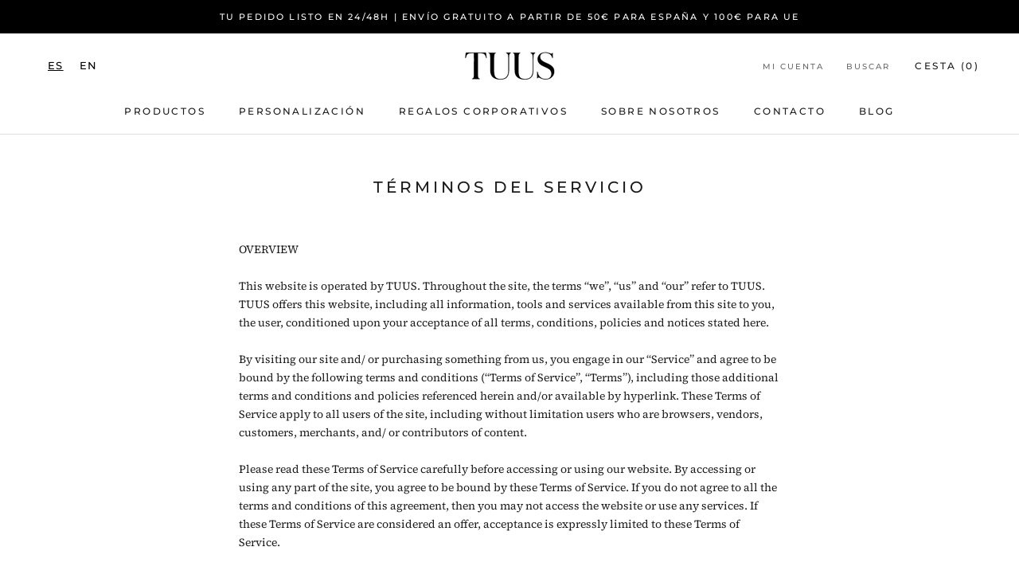

--- FILE ---
content_type: text/javascript
request_url: https://es.bytuus.com/cdn/shop/t/4/assets/theme.min.js?v=32019276108011932201615992629
body_size: 54781
content:
/* 
         IMPORTANT NOTE:
         
         This file is the unminified JS that is used by the theme. This file is therefore not included into the "theme.liquid" Liquid. It is bundled only
         for developers who would like to add their own JavaScript or edit the existing JavaScript. Re-minifying the ile and make sure you include it into
         the "theme.liquid" is up to the developers responsibility.
         
         Because we are using WebPack internally to bundle our JavaScript code, even the unminified file can be quite hard to read or edit due to all the
         code added by WebPack.
         
         Please note that we do not provide any assistance for changes made here that may break the theme: it's at your own risk :).
      */
var _createClass = function () { function defineProperties(target, props) { for (var i = 0; i < props.length; i++) { var descriptor = props[i]; descriptor.enumerable = descriptor.enumerable || false; descriptor.configurable = true; if ("value" in descriptor) descriptor.writable = true; Object.defineProperty(target, descriptor.key, descriptor); } } return function (Constructor, protoProps, staticProps) { if (protoProps) defineProperties(Constructor.prototype, protoProps); if (staticProps) defineProperties(Constructor, staticProps); return Constructor; }; }();

function _defineProperty(obj, key, value) { if (key in obj) { Object.defineProperty(obj, key, { value: value, enumerable: true, configurable: true, writable: true }); } else { obj[key] = value; } return obj; }

function _classCallCheck(instance, Constructor) { if (!(instance instanceof Constructor)) { throw new TypeError("Cannot call a class as a function"); } }

/******/(function (modules) {
  // webpackBootstrap
  /******/ // The module cache
  /******/var installedModules = {};
  /******/
  /******/ // The require function
  /******/function __webpack_require__(moduleId) {
    /******/
    /******/ // Check if module is in cache
    /******/if (installedModules[moduleId]) {
      /******/return installedModules[moduleId].exports;
      /******/
    }
    /******/ // Create a new module (and put it into the cache)
    /******/var module = installedModules[moduleId] = {
      /******/i: moduleId,
      /******/l: false,
      /******/exports: {}
      /******/ };
    /******/
    /******/ // Execute the module function
    /******/modules[moduleId].call(module.exports, module, module.exports, __webpack_require__);
    /******/
    /******/ // Flag the module as loaded
    /******/module.l = true;
    /******/
    /******/ // Return the exports of the module
    /******/return module.exports;
    /******/
  }
  /******/
  /******/
  /******/ // expose the modules object (__webpack_modules__)
  /******/__webpack_require__.m = modules;
  /******/
  /******/ // expose the module cache
  /******/__webpack_require__.c = installedModules;
  /******/
  /******/ // define getter function for harmony exports
  /******/__webpack_require__.d = function (exports, name, getter) {
    /******/if (!__webpack_require__.o(exports, name)) {
      /******/Object.defineProperty(exports, name, {
        /******/configurable: false,
        /******/enumerable: true,
        /******/get: getter
        /******/ });
      /******/
    }
    /******/
  };
  /******/
  /******/ // getDefaultExport function for compatibility with non-harmony modules
  /******/__webpack_require__.n = function (module) {
    /******/var getter = module && module.__esModule ?
    /******/function getDefault() {
      return module['default'];
    } :
    /******/function getModuleExports() {
      return module;
    };
    /******/__webpack_require__.d(getter, 'a', getter);
    /******/return getter;
    /******/
  };
  /******/
  /******/ // Object.prototype.hasOwnProperty.call
  /******/__webpack_require__.o = function (object, property) {
    return Object.prototype.hasOwnProperty.call(object, property);
  };
  /******/
  /******/ // __webpack_public_path__
  /******/__webpack_require__.p = "";
  /******/
  /******/ // Load entry module and return exports
  /******/return __webpack_require__(__webpack_require__.s = 57);
  /******/
})(
/************************************************************************/
/******/[
/* 0 */
/***/function (module, __webpack_exports__, __webpack_require__) {

  "use strict";

  Object.defineProperty(__webpack_exports__, "__esModule", { value: true });
  /**
   * Various DOM helper
   */

  var Dom = function () {
    function Dom() {
      _classCallCheck(this, Dom);
    }

    _createClass(Dom, null, [{
      key: 'getSiblings',

      /**
       * Get all the previous and next siblings, optionally filtered by a selector
       */
      value: function getSiblings(element, filter) {
        var includeSelf = arguments.length > 2 && arguments[2] !== undefined ? arguments[2] : false;

        var siblings = [];
        var currentElement = element;

        // Do the previous first
        while (currentElement = currentElement.previousElementSibling) {
          if (!filter || currentElement.matches(filter)) {
            siblings.push(currentElement);
          }
        }

        if (includeSelf) {
          siblings.push(element);
        }

        // Then the next side
        currentElement = element;

        while (currentElement = currentElement.nextElementSibling) {
          if (!filter || currentElement.matches(filter)) {
            siblings.push(currentElement);
          }
        }

        return siblings;
      }

      /**
       * By default, NodeList object are only iterable with forEach on newest browsers. To support it cross-browser,
       * we need to normalize it
       */

    }, {
      key: 'nodeListToArray',
      value: function nodeListToArray(nodeList, filter) {
        var items = [];

        for (var i = 0; i !== nodeList.length; ++i) {
          if (!filter || nodeList[i].matches(filter)) {
            items.push(nodeList[i]);
          }
        }

        return items;
      }

      /**
       * Calculate an element width with its margin
       */

    }, {
      key: 'outerWidthWithMargin',
      value: function outerWidthWithMargin(element) {
        var width = element.offsetWidth,
            style = getComputedStyle(element);

        width += parseInt(style.marginLeft) + parseInt(style.marginRight);

        return width;
      }

      /**
       * Calculate an element height with its margin
       */

    }, {
      key: 'outerHeightWithMargin',
      value: function outerHeightWithMargin(element) {
        var height = element.offsetHeight,
            style = getComputedStyle(element);

        height += parseInt(style.marginTop) + parseInt(style.marginBottom);

        return height;
      }
    }]);

    return Dom;
  }();
  /* harmony export (immutable) */

  __webpack_exports__["default"] = Dom;

  /***/
},
/* 1 */
/***/function (module, __webpack_exports__, __webpack_require__) {

  "use strict";

  Object.defineProperty(__webpack_exports__, "__esModule", { value: true });

  var Responsive = function () {
    function Responsive() {
      var _this = this;

      _classCallCheck(this, Responsive);

      this.currentBreakpoint = Responsive.getCurrentBreakpoint();

      window.addEventListener('resize', function () {
        var newBreakpoint = Responsive.getCurrentBreakpoint();

        if (_this.currentBreakpoint === newBreakpoint) {
          return;
        }

        document.dispatchEvent(new CustomEvent('breakpoint:changed', { detail: {
            previousBreakpoint: _this.currentBreakpoint,
            currentBreakpoint: newBreakpoint
          } }));

        _this.currentBreakpoint = newBreakpoint;
      });
    }

    _createClass(Responsive, null, [{
      key: 'matchesBreakpoint',
      value: function matchesBreakpoint(breakpoint) {
        switch (breakpoint) {
          case 'phone':
            return window.matchMedia('screen and (max-width: 640px)').matches;

          case 'tablet':
            return window.matchMedia('screen and (min-width: 641px) and (max-width: 1007px)').matches;

          case 'tablet-and-up':
            return window.matchMedia('screen and (min-width: 641px)').matches;

          case 'pocket':
            return window.matchMedia('screen and (max-width: 1007px)').matches;

          case 'lap':
            return window.matchMedia('screen and (min-width: 1008px) and (max-width: 1279px)').matches;

          case 'lap-and-up':
            return window.matchMedia('screen and (min-width: 1008px)').matches;

          case 'desk':
            return window.matchMedia('screen and (min-width: 1280px)').matches;

          case 'widescreen':
            return window.matchMedia('screen and (min-width: 1600px)').matches;

          case 'supports-hover':
            return window.matchMedia('(hover: hover) and (pointer: fine)').matches;
        }
      }
    }, {
      key: 'getCurrentBreakpoint',
      value: function getCurrentBreakpoint() {
        if (window.matchMedia('screen and (max-width: 640px)').matches) {
          return 'phone';
        }

        if (window.matchMedia('screen and (min-width: 641px) and (max-width: 1007px)').matches) {
          return 'tablet';
        }

        if (window.matchMedia('screen and (min-width: 1008px) and (max-width: 1279px)').matches) {
          return 'lap';
        }

        if (window.matchMedia('screen and (min-width: 1280px)').matches) {
          return 'desk';
        }
      }
    }]);

    return Responsive;
  }();
  /* harmony export (immutable) */

  __webpack_exports__["default"] = Responsive;

  /***/
},
/* 2 */
/***/function (module, __webpack_exports__, __webpack_require__) {

  "use strict";

  Object.defineProperty(__webpack_exports__, "__esModule", { value: true });
  /* harmony import */var __WEBPACK_IMPORTED_MODULE_0__helper_Responsive__ = __webpack_require__(1);

  var Carousel = function () {
    function Carousel(element) {
      var options = arguments.length > 1 && arguments[1] !== undefined ? arguments[1] : {};
      var overrideSettings = arguments.length > 2 && arguments[2] !== undefined ? arguments[2] : {};

      _classCallCheck(this, Carousel);

      this.element = element;
      this.initialConfig = Object.assign(JSON.parse(element.getAttribute('data-flickity-config')), overrideSettings);
      this.options = options;

      this._attachListeners();
      this._build();
    }

    _createClass(Carousel, [{
      key: 'destroy',
      value: function destroy() {
        this.flickityInstance.destroy();

        if (this.initialConfig['breakpoints'] !== undefined) {
          document.removeEventListener('breakpoint:changed', this._onBreakpointChangedListener);
        }
      }
    }, {
      key: 'getFlickityInstance',
      value: function getFlickityInstance() {
        return this.flickityInstance;
      }
    }, {
      key: 'selectCell',
      value: function selectCell(index) {
        var shouldPause = arguments.length > 1 && arguments[1] !== undefined ? arguments[1] : false;
        var shouldAnimate = arguments.length > 2 && arguments[2] !== undefined ? arguments[2] : true;

        if (shouldPause) {
          this.flickityInstance.pausePlayer();
        }

        this.flickityInstance.select(index, false, !shouldAnimate);
      }
    }, {
      key: 'next',
      value: function next() {
        this.flickityInstance.next();
      }
    }, {
      key: 'previous',
      value: function previous() {
        this.flickityInstance.previous();
      }
    }, {
      key: 'pausePlayer',
      value: function pausePlayer() {
        this.flickityInstance.pausePlayer();
      }
    }, {
      key: 'unpausePlayer',
      value: function unpausePlayer() {
        this.flickityInstance.unpausePlayer();
      }
    }, {
      key: 'resize',
      value: function resize() {
        this.flickityInstance.resize();
      }
    }, {
      key: 'getSelectedIndex',
      value: function getSelectedIndex() {
        return this.flickityInstance.selectedIndex;
      }
    }, {
      key: 'getSelectedCell',
      value: function getSelectedCell() {
        return this.flickityInstance.selectedCell.element;
      }
    }, {
      key: '_attachListeners',
      value: function _attachListeners() {
        if (this.initialConfig['breakpoints'] !== undefined) {
          this._onBreakpointChangedListener = this._onBreakpointChanged.bind(this);
          document.addEventListener('breakpoint:changed', this._onBreakpointChangedListener);
        }
      }

      /**
       * Create the carousel instance
       */

    }, {
      key: '_build',
      value: function _build() {
        var _this2 = this;

        var config = this._processConfig();

        this.flickityInstance = new Flickity(this.element, config);
        this._validateDraggable();

        this.selectedIndex = this.flickityInstance.selectedIndex;

        this.flickityInstance.on('resize', this._validateDraggable.bind(this));

        if (this.options['onSelect']) {
          this.flickityInstance.on('select', function () {
            // Flickity will send the "select" event whenever the window resize (even on mobile...), as a consequence we need to check
            // first if the slide index have changed or not (cf: https://github.com/metafizzy/flickity/issues/529)

            if (_this2.selectedIndex !== _this2.flickityInstance.selectedIndex) {
              _this2.options['onSelect'](_this2.flickityInstance.selectedIndex, _this2.flickityInstance.selectedCell.element);
              _this2.selectedIndex = _this2.flickityInstance.selectedIndex;
            }
          });
        }

        if (this.options['onSettle']) {
          this.flickityInstance.on('settle', function (index) {
            _this2.options['onSettle'](index, _this2.flickityInstance.selectedCell.element);
          });
        }

        if (this.options['onClick']) {
          this.flickityInstance.on('staticClick', function (event, pointer, cell, index) {
            _this2.options['onClick'](cell, index);
          });
        }
      }

      /**
       * By default, Flickity does not disable draggable automatically if there is nothing to slide. We therefore manually do the check here by checking
       * if the displayed elements equals to the amount of elements
       */

    }, {
      key: '_validateDraggable',
      value: function _validateDraggable() {
        var isActive = this.flickityInstance.isActive || false;

        if (!isActive || !this.flickityInstance.options['draggable']) {
          return; // Not draggable, so nothing to do
        }

        if (undefined === this.flickityInstance.selectedElements || this.flickityInstance.selectedElements.length === this.flickityInstance.cells.length) {
          this.flickityInstance.unbindDrag();
        } else {
          this.flickityInstance.bindDrag();
        }
      }

      /**
       * Flickity is a CSS driven library and hence it is hard to setup some stuff in pure JS
       */

    }, {
      key: '_processConfig',
      value: function _processConfig() {
        var config = Object.assign({}, this.initialConfig);

        delete config['breakpoints'];

        if (this.initialConfig['breakpoints'] === undefined) {
          return config; // No change, we simply return the config as it is
        }

        var breakpoints = this.initialConfig['breakpoints'];

        breakpoints.forEach(function (breakpoint) {
          if (__WEBPACK_IMPORTED_MODULE_0__helper_Responsive__["default"].matchesBreakpoint(breakpoint['matches'])) {
            config = Object.assign(config, breakpoint['settings']);
          }
        });

        return config;
      }

      /**
       * Verify if the breakpoint has changed, and optionally update the carousel
       */

    }, {
      key: '_onBreakpointChanged',
      value: function _onBreakpointChanged() {
        // The breakpoint may have changed, so we delete the carousel and rebuild it
        this.flickityInstance.destroy();
        this._build();
      }
    }]);

    return Carousel;
  }();
  /* harmony export (immutable) */

  __webpack_exports__["default"] = Carousel;

  /***/
},
/* 3 */
/***/function (module, __webpack_exports__, __webpack_require__) {

  "use strict";

  Object.defineProperty(__webpack_exports__, "__esModule", { value: true });
  /* harmony import */var __WEBPACK_IMPORTED_MODULE_0__helper_Dom__ = __webpack_require__(0);
  /* harmony import */var __WEBPACK_IMPORTED_MODULE_1__helper_Responsive__ = __webpack_require__(1);

  var Popover = function () {
    function Popover(element, options) {
      _classCallCheck(this, Popover);

      this.element = element;
      this.delegateElement = new domDelegate.Delegate(this.element);

      this.activator = options['activator'] || document.querySelector('[aria-controls="' + element.getAttribute('id') + '"]');

      this.preferredPosition = options['preferredPosition'] || 'bottom';
      this.preferredAlignment = options['preferredAlignment'] || undefined;
      this.threshold = options['threshold'] || 20;
      this.isOpen = false;

      this.onValueChanged = options['onValueChanged'] || function () {};
      this.onOpen = options['onOpen'] || function () {};
      this.onClose = options['onClose'] || function () {};

      this.showOverlay = options['showOverlay'] === undefined ? true : options['showOverlay'];
      this.pageOverlayElement = document.querySelector('.PageOverlay');

      this._attachListeners();
    }

    _createClass(Popover, [{
      key: 'destroy',
      value: function destroy() {
        this.element.removeEventListener('keyup', this._handleKeyboardListener);
        this.delegateElement.off('click');
        this.activator.removeEventListener('click', this._toggleListener);
      }
    }, {
      key: 'toggle',
      value: function toggle() {
        this.isOpen ? this.close() : this.open();
      }
    }, {
      key: 'open',
      value: function open() {
        // Note: the additional check on the aria-controls is used here so that a given activator can be used on different
        //       popovers and be modified dynamically in JavaScript
        if (this.isOpen || this.activator.getAttribute('aria-controls') !== this.element.id) {
          return;
        }

        this.element.setAttribute('aria-hidden', 'false');
        this.activator.setAttribute('aria-expanded', 'true');

        disableBodyScroll(true, '[data-scrollable]');

        document.documentElement.classList.add('no-scroll'); // Prevent scrolling when popover is open

        if (__WEBPACK_IMPORTED_MODULE_1__helper_Responsive__["default"].matchesBreakpoint('lap-and-up')) {
          document.body.addEventListener('click', this._clickOutsideListener);
          this._position();
        } else {
          this.element.removeAttribute('style');

          if (this.showOverlay) {
            this.pageOverlayElement.classList.add('is-visible');
            this.pageOverlayElement.addEventListener('click', this._closeListener);
          }
        }

        this.onOpen(this); // Call the callback to allow other code to hook their logic
        this.isOpen = true;
      }
    }, {
      key: 'close',
      value: function close() {
        if (!this.isOpen) {
          return;
        }

        this.element.setAttribute('aria-hidden', 'true');
        this.activator.setAttribute('aria-expanded', 'false');

        disableBodyScroll(false, '[data-scrollable]');

        document.documentElement.classList.remove('no-scroll');

        if (__WEBPACK_IMPORTED_MODULE_1__helper_Responsive__["default"].matchesBreakpoint('lap-and-up')) {
          document.body.removeEventListener('click', this._clickOutsideListener);
        } else if (this.showOverlay) {
          this.pageOverlayElement.classList.remove('is-visible');
          this.pageOverlayElement.removeEventListener('click', this._closeListener);
        }

        this.onClose(this); // Call the callback to allow other code to hook their logic
        this.isOpen = false;
      }
    }, {
      key: '_attachListeners',
      value: function _attachListeners() {
        this._handleKeyboardListener = this._handleKeyboard.bind(this);
        this._clickOutsideListener = this._clickOutside.bind(this);
        this._closeListener = this.close.bind(this);
        this._toggleListener = this.toggle.bind(this);

        this.element.addEventListener('keyup', this._handleKeyboardListener);
        this.activator.addEventListener('click', this._toggleListener);

        this.delegateElement.on('click', '[data-action="close-popover"]', this.close.bind(this));
        this.delegateElement.on('click', '[data-action="select-value"]', this._valueChanged.bind(this));

        if (this.element.hasAttribute('id')) {
          this.delegateElement.on('focusout', '#' + this.element.getAttribute('id'), this._onFocusOut.bind(this));
        }
      }

      /**
       * Whenever a value is selected, it can notify a callback so that the calling code can do its own logic in response
       * of the value change
       */

    }, {
      key: '_valueChanged',
      value: function _valueChanged(event) {
        __WEBPACK_IMPORTED_MODULE_0__helper_Dom__["default"].getSiblings(event.target, '.is-selected').forEach(function (item) {
          return item.classList.remove('is-selected');
        });
        event.target.classList.add('is-selected');

        // If there is a callback in option we call it with the value
        this.onValueChanged(event.target.getAttribute('data-value'), event.target, this.activator);
        this.close();
      }
    }, {
      key: '_onFocusOut',
      value: function _onFocusOut(event) {
        if (!this.element.contains(event.relatedTarget)) {
          this.close();
        }
      }

      /**
       * Callback that is called to decide if we should close the popover when a click is captured outside
       */

    }, {
      key: '_clickOutside',
      value: function _clickOutside(event) {
        if (!event.target.closest('.Popover') && !event.target.closest('.Modal') && event.target !== this.activator && !this.activator.contains(event.target)) {
          this.close();
        }
      }

      /**
       * On desktop, we reposition the popover in JavaScript by doing some smart logic to detect the most appropriate area
       */

    }, {
      key: '_position',
      value: function _position() {
        var _this3 = this;

        var topPosition = 0,
            rightPosition = 0,
            position = '',
            alignment = '',
            threshold = this.threshold;

        fastdom.measure(function () {
          var windowHeight = window.innerHeight,
              activatorBoundingRect = _this3.activator.getBoundingClientRect(),
              halfHeight = windowHeight / 2;

          if (_this3.preferredPosition === 'bottom') {
            alignment = 'right';

            if (_this3.element.clientHeight <= windowHeight - (activatorBoundingRect.bottom + threshold) || windowHeight - activatorBoundingRect.bottom >= halfHeight) {
              position = 'bottom';
            } else {
              position = 'top';
            }
          } else if (_this3.preferredPosition === 'top') {
            alignment = 'right';

            if (_this3.element.clientHeight <= activatorBoundingRect.top - threshold || activatorBoundingRect.top >= halfHeight) {
              position = 'top';
            } else {
              position = 'bottom';
            }
          } else {
            position = 'left';

            // Is there enough space to use the center alignment (which is preferred)?
            var halfElementHeight = _this3.element.clientHeight / 2;

            if (activatorBoundingRect.top >= halfElementHeight && windowHeight - activatorBoundingRect.bottom >= halfElementHeight) {
              alignment = 'center';
            } else if (windowHeight - activatorBoundingRect.bottom >= halfElementHeight) {
              alignment = 'bottom';
            } else {
              alignment = 'top';
            }
          }

          if (_this3.preferredAlignment) {
            alignment = _this3.preferredAlignment;
          }

          if (position === 'top') {
            topPosition = activatorBoundingRect.top - _this3.element.clientHeight - threshold;

            if (alignment === 'center') {
              rightPosition = window.innerWidth - activatorBoundingRect.right - _this3.element.clientWidth / 2 + 3;
            } else {
              rightPosition = window.innerWidth - activatorBoundingRect.right;
            }
          } else if (position === 'bottom') {
            topPosition = activatorBoundingRect.bottom + threshold;

            if (alignment === 'center') {
              rightPosition = window.innerWidth - activatorBoundingRect.right - _this3.element.clientWidth / 2 + 3;
            } else {
              rightPosition = window.innerWidth - activatorBoundingRect.right;
            }
          } else {
            rightPosition = window.innerWidth - activatorBoundingRect.left + threshold;

            if (alignment === 'center') {
              topPosition = activatorBoundingRect.top - _this3.element.clientHeight / 2 + _this3.activator.clientHeight / 2;
            } else if (alignment === 'top') {
              topPosition = activatorBoundingRect.bottom - _this3.element.clientHeight;
            } else {
              topPosition = activatorBoundingRect.top;
            }
          }
        });

        fastdom.mutate(function () {
          ['Popover--positionBottom', 'Popover--positionTop', 'Popover--positionCenter', 'Popover--alignTop', 'Popover--alignCenter', 'Popover--alignBottom'].map(function (item) {
            return _this3.element.classList.remove(item);
          });
          _this3.element.classList.add('Popover--position' + (position.charAt(0).toUpperCase() + position.slice(1)));
          _this3.element.classList.add('Popover--align' + (alignment.charAt(0).toUpperCase() + alignment.slice(1)));

          _this3.element.setAttribute('style', 'top: ' + parseInt(topPosition) + 'px; right: ' + parseInt(rightPosition) + 'px;');
        });
      }

      /**
       * Handle a11y events
       */

    }, {
      key: '_handleKeyboard',
      value: function _handleKeyboard(event) {
        if (this.isOpen && event.keyCode === 27) {
          this.close();
        }
      }
    }]);

    return Popover;
  }();
  /* harmony export (immutable) */

  __webpack_exports__["default"] = Popover;

  /***/
},
/* 4 */
/***/function (module, __webpack_exports__, __webpack_require__) {

  "use strict";

  Object.defineProperty(__webpack_exports__, "__esModule", { value: true });
  /**
   * Note: this was a feature that was added at the very end and couldn't do something much cleaner without rewriting large parts of the theme...
   */

  var ProductItemColorSwatch = function () {
    function ProductItemColorSwatch(element) {
      _classCallCheck(this, ProductItemColorSwatch);

      this.element = element;
      this.delegateElement = new domDelegate.Delegate(this.element);

      this.delegateElement.on('change', '.ColorSwatch__Radio', this._colorChanged.bind(this));
    }

    _createClass(ProductItemColorSwatch, [{
      key: '_colorChanged',
      value: function _colorChanged(event, target) {
        // We need to change the URL of the various links
        var productItem = target.closest('.ProductItem'),
            variantUrl = target.getAttribute('data-variant-url');

        productItem.querySelector('.ProductItem__ImageWrapper').setAttribute('href', variantUrl);
        productItem.querySelector('.ProductItem__Title > a').setAttribute('href', variantUrl);

        // If we have a custom image for the variant, we change it
        var originalImageElement = productItem.querySelector('.ProductItem__Image:not(.ProductItem__Image--alternate)');

        if (target.hasAttribute('data-image-url') && target.getAttribute('data-image-id') !== originalImageElement.getAttribute('data-image-id')) {
          var newImageElement = document.createElement('img');
          newImageElement.className = 'ProductItem__Image Image--fadeIn Image--lazyLoad';
          newImageElement.setAttribute('data-image-id', target.getAttribute('data-image-id'));
          newImageElement.setAttribute('data-src', target.getAttribute('data-image-url'));
          newImageElement.setAttribute('data-widths', target.getAttribute('data-image-widths'));
          newImageElement.setAttribute('data-sizes', 'auto');

          // Replace the original node
          if (window.theme.productImageSize === 'natural') {
            originalImageElement.parentNode.style.paddingBottom = 100.0 / target.getAttribute('data-image-aspect-ratio') + '%';
          }

          originalImageElement.parentNode.style.setProperty('--aspect-ratio', target.getAttribute('data-image-aspect-ratio'));
          originalImageElement.parentNode.replaceChild(newImageElement, originalImageElement);
        }
      }
    }]);

    return ProductItemColorSwatch;
  }();
  /* harmony export (immutable) */

  __webpack_exports__["default"] = ProductItemColorSwatch;

  /***/
},
/* 5 */
/***/function (module, __webpack_exports__, __webpack_require__) {

  "use strict";

  Object.defineProperty(__webpack_exports__, "__esModule", { value: true });

  var Accessibility = function () {
    function Accessibility() {
      _classCallCheck(this, Accessibility);
    }

    _createClass(Accessibility, null, [{
      key: 'trapFocus',

      /**
       * Traps the focus in a particular container
       */
      value: function trapFocus(container, namespace) {
        this.listeners = this.listeners || {};

        // We check if there is an element with the attribute "autofocus"
        var elementToFocus = container.querySelector('[autofocus]') || container;

        container.setAttribute('tabindex', '-1');
        elementToFocus.focus();

        this.listeners[namespace] = function (event) {
          if (container !== event.target && !container.contains(event.target)) {
            container.focus();
          }
        };

        document.addEventListener('focusin', this.listeners[namespace]);
      }

      /**
       * Removes the trap of focus in a particular container
       */

    }, {
      key: 'removeTrapFocus',
      value: function removeTrapFocus(container, namespace) {
        if (container) {
          container.removeAttribute('tabindex');
        }

        if (this.listeners && this.listeners[namespace]) {
          document.removeEventListener('focusin', this.listeners[namespace]);
        }
      }

      /**
       * Reset any previous trap focus
       */

    }, {
      key: 'clearTrapFocus',
      value: function clearTrapFocus() {
        for (var key in this.listeners) {
          if (this.listeners.hasOwnProperty(key)) {
            document.removeEventListener('focusin', this.listeners[key]);
          }
        }

        this.listeners = {};
      }
    }]);

    return Accessibility;
  }();
  /* harmony export (immutable) */

  __webpack_exports__["default"] = Accessibility;

  /***/
},
/* 6 */
/***/function (module, __webpack_exports__, __webpack_require__) {

  "use strict";

  Object.defineProperty(__webpack_exports__, "__esModule", { value: true });

  var Animation = function () {
    function Animation() {
      _classCallCheck(this, Animation);
    }

    _createClass(Animation, null, [{
      key: 'slideUp',

      /**
       * Slide up aims to close an element. To do that, we take the height of the element, and set it to 0 to
       * force an animation
       */
      value: function slideUp(element) {
        element.style.height = element.scrollHeight + 'px'; // Force previous height to allow CSS transition
        element.offsetHeight; // Force redraw
        element.style.height = 0;
      }

      /**
       * Slide down aims to open an element. To do that, you must make sure that the element you are trying to open
       * is set with height: 0; overflow: hidden in the CSS, and does not contain any padding nor margin.
       */

    }, {
      key: 'slideDown',
      value: function slideDown(element) {
        if (element.style.height === 'auto') {
          return;
        }

        // To do the animation we temporarily hide it, check the height, and transition to it
        element.style.height = element.firstElementChild.scrollHeight + 'px';

        var transitionEnded = function transitionEnded(event) {
          if (event.propertyName === 'height') {
            element.style.height = 'auto'; // Allows the content to grow normally
            element.removeEventListener('transitionend', transitionEnded);
          }
        };

        element.addEventListener('transitionend', transitionEnded);
      }
    }]);

    return Animation;
  }();
  /* harmony export (immutable) */

  __webpack_exports__["default"] = Animation;

  /***/
},
/* 7 */
/***/function (module, __webpack_exports__, __webpack_require__) {

  "use strict";

  Object.defineProperty(__webpack_exports__, "__esModule", { value: true });
  /* harmony import */var __WEBPACK_IMPORTED_MODULE_0__Accessibility__ = __webpack_require__(5);
  /* harmony reexport (binding) */__webpack_require__.d(__webpack_exports__, "AccessibilityHelper", function () {
    return __WEBPACK_IMPORTED_MODULE_0__Accessibility__["default"];
  });
  /* harmony import */var __WEBPACK_IMPORTED_MODULE_1__Animation__ = __webpack_require__(6);
  /* harmony reexport (binding) */__webpack_require__.d(__webpack_exports__, "AnimationHelper", function () {
    return __WEBPACK_IMPORTED_MODULE_1__Animation__["default"];
  });
  /* harmony import */var __WEBPACK_IMPORTED_MODULE_2__Currency__ = __webpack_require__(9);
  /* harmony reexport (binding) */__webpack_require__.d(__webpack_exports__, "CurrencyHelper", function () {
    return __WEBPACK_IMPORTED_MODULE_2__Currency__["default"];
  });
  /* harmony import */var __WEBPACK_IMPORTED_MODULE_3__Dom__ = __webpack_require__(0);
  /* harmony reexport (binding) */__webpack_require__.d(__webpack_exports__, "DomHelper", function () {
    return __WEBPACK_IMPORTED_MODULE_3__Dom__["default"];
  });
  /* harmony import */var __WEBPACK_IMPORTED_MODULE_4__Image__ = __webpack_require__(10);
  /* harmony reexport (binding) */__webpack_require__.d(__webpack_exports__, "ImageHelper", function () {
    return __WEBPACK_IMPORTED_MODULE_4__Image__["default"];
  });
  /* harmony import */var __WEBPACK_IMPORTED_MODULE_5__Responsive__ = __webpack_require__(1);
  /* harmony reexport (binding) */__webpack_require__.d(__webpack_exports__, "ResponsiveHelper", function () {
    return __WEBPACK_IMPORTED_MODULE_5__Responsive__["default"];
  });

  /***/
},
/* 8 */
/***/function (module, __webpack_exports__, __webpack_require__) {

  "use strict";

  Object.defineProperty(__webpack_exports__, "__esModule", { value: true });
  /* harmony import */var __WEBPACK_IMPORTED_MODULE_0__helper_Accessibility__ = __webpack_require__(5);
  /* harmony import */var __WEBPACK_IMPORTED_MODULE_1__helper__ = __webpack_require__(7);

  var Drawer = function () {
    function Drawer(element) {
      var options = arguments.length > 1 && arguments[1] !== undefined ? arguments[1] : {};

      _classCallCheck(this, Drawer);

      this.element = element;
      this.delegateElement = new domDelegate.Delegate(this.element);
      this.delegateBody = new domDelegate.Delegate(document.body);

      this.onOpen = options['onOpen'] || function () {};
      this.onClose = options['onClose'] || function () {};

      this.isOpen = false;
      this.direction = this.element.classList.contains('Drawer--fromLeft') ? 'fromLeft' : 'fromRight';

      this.pageOverlayElement = document.querySelector('.PageOverlay');

      this._attachListeners();
    }

    _createClass(Drawer, [{
      key: 'destroy',
      value: function destroy() {
        this.delegateBody.off('click', '[data-action="open-drawer"][data-drawer-id="' + this.element.id + '"]');
        this.delegateBody.off('click', '[data-action="close-drawer"][data-drawer-id="' + this.element.id + '"]');
        window.removeEventListener('resize', this._calculateMaxHeightListener);
      }
    }, {
      key: 'toggle',
      value: function toggle() {
        this.isOpen ? this.close() : this.open();
      }
    }, {
      key: 'open',
      value: function open(event) {
        if (this.isOpen) {
          return;
        }

        // Make sure that the search is closed whenever a drawer is opened
        this.element.dispatchEvent(new CustomEvent('search:close', { bubbles: true }));

        if (event) {
          event.preventDefault();
        }

        this.element.setAttribute('aria-hidden', 'false');
        this._calculateMaxHeight();

        document.documentElement.classList.add('no-scroll');

        // This prevent the body to scroll on iOS. This is honestly a bit hacky, but until the platform supports "touch-action: none" like
        // other browsers, this is the only way to achieve that
        disableBodyScroll(true, '[data-scrollable]');
        __WEBPACK_IMPORTED_MODULE_0__helper_Accessibility__["default"].trapFocus(this.element, 'drawer');

        document.querySelector('#shopify-section-header').style.zIndex = ''; // Ugly hack

        // We attach an event to the page overlay to close it
        this.pageOverlayElement.classList.add('is-visible');
        this.pageOverlayElement.addEventListener('click', this._closeListener);

        this.isOpen = true;

        this.onOpen(); // Call the callback to allow other code to hook their logic

        return false;
      }
    }, {
      key: 'close',
      value: function close(event) {
        if (!this.isOpen) {
          return;
        }

        if (event) {
          event.preventDefault();
        }

        this.element.setAttribute('aria-hidden', 'true');

        document.documentElement.classList.remove('no-scroll');

        disableBodyScroll(false, '[data-scrollable]');
        __WEBPACK_IMPORTED_MODULE_0__helper_Accessibility__["default"].removeTrapFocus(this.element, 'drawer');

        this.pageOverlayElement.classList.remove('is-visible');
        this.pageOverlayElement.removeEventListener('click', this._closeListener);

        this.isOpen = false;

        this.onClose(); // Call the callback to allow other code to hook their logic
      }
    }, {
      key: '_attachListeners',
      value: function _attachListeners() {
        this._openListener = this.open.bind(this);
        this._closeListener = this.close.bind(this);
        this._calculateMaxHeightListener = this._calculateMaxHeight.bind(this);

        this.delegateBody.on('click', '[data-action="open-drawer"][data-drawer-id="' + this.element.id + '"]', this._openListener);
        this.delegateBody.on('click', '[data-action="close-drawer"][data-drawer-id="' + this.element.id + '"]', this._closeListener);
        this.element.addEventListener('keyup', this._handleKeyboard.bind(this));
        window.addEventListener('resize', this._calculateMaxHeightListener);
      }

      /**
       * Make sure that we force a max-height so that the drawer always stays on screen
       */

    }, {
      key: '_calculateMaxHeight',
      value: function _calculateMaxHeight() {
        this.element.style.maxHeight = window.innerHeight + 'px';
      }
    }, {
      key: '_handleKeyboard',


      /**
       * Handle a11y events
       */
      value: function _handleKeyboard(event) {
        if (this.isOpen && event.keyCode === 27) {
          this.close();
        }
      }
    }]);

    return Drawer;
  }();
  /* harmony export (immutable) */

  __webpack_exports__["default"] = Drawer;

  /***/
},
/* 9 */
/***/function (module, __webpack_exports__, __webpack_require__) {

  "use strict";

  Object.defineProperty(__webpack_exports__, "__esModule", { value: true });

  var Currency = function () {
    function Currency() {
      _classCallCheck(this, Currency);
    }

    _createClass(Currency, null, [{
      key: 'formatMoney',

      /**
       * Format money values based on your shop currency settings
       *
       * @param  {Number|string} cents - value in cents or dollar amount e.g. 300 cents or 3.00 dollars
       * @param  {String} format - shop money_format setting
       * @return {String} value - formatted value
       */
      value: function formatMoney(cents, format) {
        if (typeof cents === 'string') {
          cents = cents.replace('.', '');
        }

        var placeholderRegex = /\{\{\s*(\w+)\s*\}\}/,
            formatString = format || '${{amount}}';

        function defaultTo(value, defaultValue) {
          return value == null || value !== value ? defaultValue : value;
        }

        function formatWithDelimiters(number, precision, thousands, decimal) {
          precision = defaultTo(precision, 2);
          thousands = defaultTo(thousands, ',');
          decimal = defaultTo(decimal, '.');

          if (isNaN(number) || number == null) {
            return 0;
          }

          number = (number / 100.0).toFixed(precision);

          var parts = number.split('.'),
              dollarsAmount = parts[0].replace(/(\d)(?=(\d\d\d)+(?!\d))/g, '$1' + thousands),
              centsAmount = parts[1] ? decimal + parts[1] : '';

          return dollarsAmount + centsAmount;
        }

        var value = '';

        switch (formatString.match(placeholderRegex)[1]) {
          case 'amount':
            value = formatWithDelimiters(cents, 2);
            break;
          case 'amount_no_decimals':
            value = formatWithDelimiters(cents, 0);
            break;
          case 'amount_with_space_separator':
            value = formatWithDelimiters(cents, 2, ' ', '.');
            break;
          case 'amount_no_decimals_with_comma_separator':
            value = formatWithDelimiters(cents, 0, ',', '.');
            break;
          case 'amount_no_decimals_with_space_separator':
            value = formatWithDelimiters(cents, 0, ' ');
            break;
          case 'amount_with_comma_separator':
            value = formatWithDelimiters(cents, 2, '.', ',');
            break;
        }

        if (formatString.indexOf('with_comma_separator') !== -1) {
          return formatString.replace(placeholderRegex, value).replace(',00', '');
        } else {
          return formatString.replace(placeholderRegex, value).replace('.00', '');
        }
      }
    }]);

    return Currency;
  }();
  /* harmony export (immutable) */

  __webpack_exports__["default"] = Currency;

  /***/
},
/* 10 */
/***/function (module, __webpack_exports__, __webpack_require__) {

  "use strict";

  Object.defineProperty(__webpack_exports__, "__esModule", { value: true });

  var Image = function () {
    function Image() {
      _classCallCheck(this, Image);
    }

    _createClass(Image, null, [{
      key: 'getSizedImageUrl',

      /**
       * Create a CDN URL (similar to the img_url filter in Liquid)
       */
      value: function getSizedImageUrl(src, size) {
        if (size === null) {
          return src;
        }

        if (size === 'master') {
          return src.replace(/http(s)?:/, '');
        }

        var match = src.match(/\.(jpg|jpeg|gif|png|bmp|bitmap|tiff|tif)(\?v=\d+)?$/i);

        if (match) {
          var prefix = src.split(match[0]);
          var suffix = match[0];

          return (prefix[0] + '_' + size + suffix).replace(/http(s)?:/, '');
        } else {
          return null;
        }
      }

      /**
       * From a given set of desired sizes and a given image, filter out any unwanted sizes
       */

    }, {
      key: 'getSupportedSizes',
      value: function getSupportedSizes(image, desiredSizes) {
        var supportedSizes = [],
            imageWidth = image['width'];

        desiredSizes.forEach(function (width) {
          if (imageWidth >= width) {
            supportedSizes.push(width);
          }
        });

        return supportedSizes;
      }
    }]);

    return Image;
  }();
  /* harmony export (immutable) */

  __webpack_exports__["default"] = Image;

  /***/
},
/* 11 */
/***/function (module, __webpack_exports__, __webpack_require__) {

  "use strict";

  Object.defineProperty(__webpack_exports__, "__esModule", { value: true });
  /* harmony import */var __WEBPACK_IMPORTED_MODULE_0__components_Popover__ = __webpack_require__(3);
  /* harmony import */var __WEBPACK_IMPORTED_MODULE_1__helper_Dom__ = __webpack_require__(0);
  /* harmony import */var __WEBPACK_IMPORTED_MODULE_2__helper_Form__ = __webpack_require__(22);
  /* harmony import */var __WEBPACK_IMPORTED_MODULE_3__components_VariantSelector__ = __webpack_require__(17);
  /* harmony import */var __WEBPACK_IMPORTED_MODULE_4__helper_Currency__ = __webpack_require__(9);
  /**
   * This component handles all the logic of switching variant, updating product meta...
   */

  var ProductVariants = function () {
    function ProductVariants(container, options) {
      var _this4 = this;

      _classCallCheck(this, ProductVariants);

      this.element = container;
      this.delegateElement = new domDelegate.Delegate(this.element);
      this.options = options;

      var jsonData = JSON.parse(this.element.querySelector('[data-product-json]').innerHTML);

      this.productData = jsonData['product'];
      this.variantsInventories = jsonData['inventories'] || {};
      this.masterSelector = this.element.querySelector('#product-select-' + this.productData['id']);

      // We init value with the first selected variant
      this.productData['variants'].forEach(function (variant) {
        if (variant['id'] === jsonData['selected_variant_id']) {
          _this4.currentVariant = variant;
          _this4.option1 = variant['option1'];
          _this4.option2 = variant['option2'];
          _this4.option3 = variant['option3'];
        }
      });

      this._attachListeners();
      this._createSelectors();
    }

    _createClass(ProductVariants, [{
      key: 'destroy',
      value: function destroy() {
        this.delegateElement.off('click');
        this.formPopovers.forEach(function (popover) {
          return popover.destroy();
        });
        this.formVariantSelectors.forEach(function (selector) {
          return selector.destroy();
        });
      }
    }, {
      key: '_attachListeners',
      value: function _attachListeners() {
        this.delegateElement.on('click', '[data-action="add-to-cart"]', this._addToCart.bind(this));
        this.delegateElement.on('click', '[data-action="decrease-quantity"]', this._decreaseQuantity.bind(this));
        this.delegateElement.on('click', '[data-action="increase-quantity"]', this._increaseQuantity.bind(this));
        this.delegateElement.on('change', '[name="quantity"]', this._validateQuantity.bind(this));

        // Hook when a radio button change
        this.delegateElement.on('change', '.ProductForm__Option [type="radio"]', this._onOptionChanged.bind(this));
      }

      /**
       * Selectors can either be popovers or dedicated variant selectors. We therefore pre-create them all here
       */

    }, {
      key: '_createSelectors',
      value: function _createSelectors() {
        var _this5 = this;

        // Create the instances for each selector
        this.formPopovers = [];
        this.formVariantSelectors = [];

        __WEBPACK_IMPORTED_MODULE_1__helper_Dom__["default"].nodeListToArray(this.element.querySelectorAll('.OptionSelector')).forEach(function (item) {
          var popover = new __WEBPACK_IMPORTED_MODULE_0__components_Popover__["default"](item, { preferredPosition: 'left', onValueChanged: _this5._onOptionChanged.bind(_this5) });
          _this5.formPopovers.push(popover);
        });

        __WEBPACK_IMPORTED_MODULE_1__helper_Dom__["default"].nodeListToArray(this.element.querySelectorAll('.VariantSelector')).forEach(function (item) {
          var variantSelector = new __WEBPACK_IMPORTED_MODULE_3__components_VariantSelector__["default"](item, { onValueChanged: _this5._onOptionChanged.bind(_this5) });
          _this5.formVariantSelectors.push(variantSelector);
        });
      }

      /**
       * ---------------------------------------------------------------------------------------------------
       * CODE THAT HANDLE VARIANT CHANGES IN THE FRONT
       *
       * Please note that this code is highly dependant on the markup and classes, so make sure to NOT
       * edit this code
       * ---------------------------------------------------------------------------------------------------
       */

      /**
       * This callback is called whenever the variant changes and allows to update data about the active variant
       */

    }, {
      key: '_onVariantChanged',
      value: function _onVariantChanged(previousVariant, newVariant) {
        // 1st: the prices
        this._updateProductPrices(newVariant, previousVariant);

        // 2nd: update inventory
        this._updateInventory(newVariant, previousVariant);

        // 3rd: update SKU
        this._updateSku(newVariant, previousVariant);

        // 4th: the add to cart button
        this._updateAddToCartButton(newVariant, previousVariant);

        // Finally, we send an event so that other system could hook and do their own logic
        this.element.dispatchEvent(new CustomEvent('variant:changed', {
          bubbles: true,
          detail: { variant: newVariant, previousVariant: previousVariant }
        }));
      }

      /**
       * Update the prices (optionally showing compare at price)
       */

    }, {
      key: '_updateProductPrices',
      value: function _updateProductPrices(newVariant, previousVariant) {
        var productMetaPrices = this.element.querySelector('.ProductMeta__PriceList');

        if (!newVariant) {
          productMetaPrices.style.display = 'none';
        } else {
          if (previousVariant && previousVariant['price'] === newVariant['price'] && previousVariant['compare_at_price'] === newVariant['compare_at_price']) {
            return; // The price do not have changed so let's return to avoid changing the DOM for nothing
          }

          productMetaPrices.innerHTML = '';

          if (newVariant['compare_at_price'] > newVariant['price']) {
            productMetaPrices.innerHTML += '<span class="ProductMeta__Price Price Price--highlight Text--subdued u-h4" data-money-convertible>' + __WEBPACK_IMPORTED_MODULE_4__helper_Currency__["default"].formatMoney(newVariant['price'], window.theme.moneyFormat) + '</span>';
            productMetaPrices.innerHTML += '<span class="ProductMeta__Price Price Price--compareAt Text--subdued u-h4" data-money-convertible>' + __WEBPACK_IMPORTED_MODULE_4__helper_Currency__["default"].formatMoney(newVariant['compare_at_price'], window.theme.moneyFormat) + '</span>';
          } else {
            productMetaPrices.innerHTML += '<span class="ProductMeta__Price Price Text--subdued u-h4" data-money-convertible>' + __WEBPACK_IMPORTED_MODULE_4__helper_Currency__["default"].formatMoney(newVariant['price'], window.theme.moneyFormat) + '</span>';
          }

          productMetaPrices.style.display = '';
        }
      }

      /**
       * Update the inventory (if needed)
       */

    }, {
      key: '_updateInventory',
      value: function _updateInventory(newVariant) {
        if (!this.options['showInventoryQuantity']) {
          return;
        }

        var productFormInventory = this.element.querySelector('.ProductForm__Inventory'),
            variantInventory = newVariant ? this.variantsInventories[newVariant['id']] : null;

        if (!newVariant || null === variantInventory['inventory_management'] || variantInventory['inventory_quantity'] <= 0 || this.options['inventoryQuantityThreshold'] > 0 && variantInventory['inventory_quantity'] > this.options['inventoryQuantityThreshold']) {
          productFormInventory.style.display = 'none';
        } else {
          productFormInventory.textContent = variantInventory['inventory_message'];
          productFormInventory.style.display = '';
        }
      }

      /**
       * Update the SKU
       */

    }, {
      key: '_updateSku',
      value: function _updateSku(newVariant) {
        if (!this.options['showSku'] || !newVariant) {
          return;
        }

        var productSkuNumber = this.element.querySelector('.ProductMeta__SkuNumber');

        if (productSkuNumber && newVariant['sku']) {
          productSkuNumber.innerText = newVariant['sku'];
        }
      }

      /**
       * Update the add to cart
       */

    }, {
      key: '_updateAddToCartButton',
      value: function _updateAddToCartButton(newVariant) {
        var addToCartButton = this.element.querySelector('.ProductForm__AddToCart'),
            shopifyPaymentButton = this.element.querySelector('.shopify-payment-button'),
            newButton = document.createElement('button');

        newButton.setAttribute('type', 'submit');
        newButton.className = 'ProductForm__AddToCart Button Button--full';

        if (!newVariant) {
          newButton.setAttribute('disabled', 'disabled');
          newButton.removeAttribute('data-action');
          newButton.classList.add('Button--secondary');
          newButton.innerHTML = window.languages.productFormUnavailable;
        } else {
          if (newVariant['available']) {
            newButton.removeAttribute('disabled');
            newButton.classList.add(this.options['showPaymentButton'] ? 'Button--secondary' : 'Button--primary');
            newButton.setAttribute('data-action', 'add-to-cart');

            if (undefined === this.options['showPriceInButton'] || this.options['showPriceInButton']) {
              newButton.innerHTML = '\n            <span>' + window.languages.productFormAddToCart + '</span>\n            <span class="Button__SeparatorDot"></span>\n            <span data-money-convertible>' + __WEBPACK_IMPORTED_MODULE_4__helper_Currency__["default"].formatMoney(newVariant['price'], window.theme.moneyFormat) + '</span>\n          ';
            } else {
              newButton.innerHTML = '<span>' + window.languages.productFormAddToCart + '</span>';
            }
          } else {
            newButton.setAttribute('disabled', 'disabled');
            newButton.classList.add('Button--secondary');
            newButton.removeAttribute('data-action');
            newButton.innerHTML = window.languages.productFormSoldOut;
          }
        }

        if (this.options['showPaymentButton'] && shopifyPaymentButton) {
          if (!newVariant || !newVariant['available']) {
            shopifyPaymentButton.style.display = 'none';
          } else {
            shopifyPaymentButton.style.display = 'block';
          }
        }

        // We replace the HTML instead of editing as it prevents for the CSS transition to show up
        addToCartButton.parentNode.replaceChild(newButton, addToCartButton);
      }

      /**
       * ---------------------------------------------------------------------------------------------------
       * INTERNAL CODE THAT HANDLE VARIANT CHANGES
       * ---------------------------------------------------------------------------------------------------
       */

      /**
       * Whenever an option is changed, this code fetch the corresponding active variant
       */

    }, {
      key: '_onOptionChanged',
      value: function _onOptionChanged(newValue, target, activator) {
        // We change the value associated with the activator, and check if we have a color swatch
        if (activator) {
          this['option' + target.getAttribute('data-option-position')] = newValue;
          activator.querySelector('.ProductForm__SelectedValue').innerHTML = newValue;
        } else {
          this['option' + target.getAttribute('data-option-position')] = target.value;
          var selectedValue = target.closest('.ProductForm__Option').querySelector('.ProductForm__SelectedValue');

          if (selectedValue) {
            selectedValue.innerHTML = target.value;
          }
        }

        // Finally, we get the new variant
        var previousVariant = this.currentVariant;
        this.currentVariant = this._getCurrentVariantFromOptions();

        this._onVariantChanged(previousVariant, this.currentVariant);

        if (this.currentVariant) {
          if (this.options['enableHistoryState']) {
            this._updateHistoryState(this.currentVariant);
          }

          // We need to modify the hidden select that contain the id attribute as well
          this.masterSelector.querySelector('[selected]').removeAttribute('selected');
          this.masterSelector.querySelector('[value="' + this.currentVariant['id'] + '"]').setAttribute('selected', 'selected');
        }
      }

      /**
       * Get the active variant based on the options
       */

    }, {
      key: '_getCurrentVariantFromOptions',
      value: function _getCurrentVariantFromOptions() {
        var _this6 = this;

        var found = false;

        this.productData['variants'].forEach(function (variant) {
          if (variant['option1'] === _this6.option1 && variant['option2'] === _this6.option2 && variant['option3'] === _this6.option3) {
            found = variant;
          }
        });

        return found || null;
      }

      /**
       * Update the history state for browsers that support it
       */

    }, {
      key: '_updateHistoryState',
      value: function _updateHistoryState(variant) {
        if (!history.replaceState) {
          return;
        }

        var newUrl = window.location.protocol + '//' + window.location.host + window.location.pathname + '?variant=' + variant.id;

        window.history.replaceState({ path: newUrl }, '', newUrl);
      }

      /**
       * ---------------------------------------------------------------------------------------------------
       * INTERNAL CODE THAT HANDLE PRODUCT ADD TO CART
       * ---------------------------------------------------------------------------------------------------
       */

    }, {
      key: '_addToCart',
      value: function _addToCart(event) {
        var _this7 = this;

        if (!this.options['useAjaxCart']) {
          return; // When using a cart type of page, we just simply redirect to the cart page
        }
        
        // Then we check whether the custom field isn't empty
        var yourNameField = this.element.querySelector("#your-name");
        if(yourNameField.value.length == 0){
          return;
        }

        event.preventDefault(); // Prevent form to be submitted

        var addToCartButton = this.element.querySelector('.ProductForm__AddToCart');

        // First, we switch the status of the button
        //addToCartButton.setAttribute('disabled', 'disabled');
        document.dispatchEvent(new CustomEvent('theme:loading:start'));
        
        
       
               
        // Then we add the product in Ajax
        var formElement = this.element.querySelector('form[action*="/cart/add"]');

        fetch(window.routes.cartAddUrl + '.js', {
          body: JSON.stringify(__WEBPACK_IMPORTED_MODULE_2__helper_Form__["default"].serialize(formElement)),
          credentials: 'same-origin',
          method: 'POST',
          headers: {
            'Content-Type': 'application/json',
            'X-Requested-With': 'XMLHttpRequest' // This is needed as currently there is a bug in Shopify that assumes this header
          }
        }).then(function (response) {
          document.dispatchEvent(new CustomEvent('theme:loading:end'));
          if (response.ok) {
         
            addToCartButton.removeAttribute('disabled');
            // We simply trigger an event so the mini-cart can re-render
            _this7.element.dispatchEvent(new CustomEvent('product:added', {
              bubbles: true,
              detail: {
                variant: _this7.currentVariant,
                quantity: parseInt(formElement.querySelector('[name="quantity"]').value)
              }
            }));
          } else {
            response.json().then(function (content) {
              var errorMessageElement = document.createElement('span');
              errorMessageElement.className = 'ProductForm__Error Alert Alert--error';
              errorMessageElement.innerHTML = content['description'];
              addToCartButton.removeAttribute('disabled');
              addToCartButton.insertAdjacentElement('afterend', errorMessageElement);
              setTimeout(function () {
                errorMessageElement.remove();
              }, 2500);
            });
          }
        });

        event.preventDefault();
      }

      /**
       * ---------------------------------------------------------------------------------------------------
       * OTHER
       * ---------------------------------------------------------------------------------------------------
       */

      /**
       * When using the quantity selector, this can be used to decrease the quantity (be ensuring it won't be lower than 1)
       */

    }, {
      key: '_decreaseQuantity',
      value: function _decreaseQuantity(event, target) {
        target.nextElementSibling.value = Math.max(parseInt(target.nextElementSibling.value) - 1, 1);
      }

      /**
       * When using the quantity selector, this can be used to increase the quantity
       */

    }, {
      key: '_increaseQuantity',
      value: function _increaseQuantity(event, target) {
        target.previousElementSibling.value = parseInt(target.previousElementSibling.value) + 1;
      }

      /**
       * Make sure the quantity does not go below when manually changed
       */

    }, {
      key: '_validateQuantity',
      value: function _validateQuantity(event, target) {
        target.value = Math.max(parseInt(target.value) || 1, 1);
      }
    }]);

    return ProductVariants;
  }();
  /* harmony export (immutable) */

  __webpack_exports__["default"] = ProductVariants;

  /***/
},
/* 12 */
/***/function (module, __webpack_exports__, __webpack_require__) {

  "use strict";

  Object.defineProperty(__webpack_exports__, "__esModule", { value: true });

  var CountrySelector = function () {
    function CountrySelector(countrySelect, provinceSelect) {
      _classCallCheck(this, CountrySelector);

      this.countrySelect = countrySelect;
      this.provinceSelect = provinceSelect;

      if (this.countrySelect && this.provinceSelect) {
        this._attachListeners();
        this._initSelectors();
      }
    }

    _createClass(CountrySelector, [{
      key: 'destroy',
      value: function destroy() {
        if (this.countrySelect) {
          this.countrySelect.removeEventListener('change', this._onCountryChangedListener);
        }
      }
    }, {
      key: '_initSelectors',
      value: function _initSelectors() {
        // Check first the default value of country
        var defaultCountry = this.countrySelect.getAttribute('data-default');

        if (defaultCountry) {
          for (var i = 0; i !== this.countrySelect.options.length; ++i) {
            if (this.countrySelect.options[i].text === defaultCountry) {
              this.countrySelect.selectedIndex = i;
              break;
            }
          }
        } else {
          this.countrySelect.selectedIndex = 0;
        }

        var event = new Event('change', { bubbles: true });
        this.countrySelect.dispatchEvent(event);

        // Then the province
        var defaultProvince = this.provinceSelect.getAttribute('data-default');

        if (defaultProvince) {
          this.provinceSelect.value = defaultProvince;
        }
      }
    }, {
      key: '_attachListeners',
      value: function _attachListeners() {
        this._onCountryChangedListener = this._onCountryChanged.bind(this);
        this.countrySelect.addEventListener('change', this._onCountryChangedListener);
      }
    }, {
      key: '_onCountryChanged',
      value: function _onCountryChanged() {
        var _this8 = this;

        var selectedOption = this.countrySelect.options[this.countrySelect.selectedIndex],
            provinces = JSON.parse(selectedOption.getAttribute('data-provinces') || '[]');

        // First remove all options
        this.provinceSelect.innerHTML = '';

        if (provinces.length === 0) {
          this.provinceSelect.parentNode.style.display = 'none';
          return;
        }

        // We need to build the provinces array
        provinces.forEach(function (data) {
          _this8.provinceSelect.options.add(new Option(data[1], data[0]));
        });

        this.provinceSelect.parentNode.style.display = 'block';
      }
    }]);

    return CountrySelector;
  }();
  /* harmony export (immutable) */

  __webpack_exports__["default"] = CountrySelector;

  /***/
},
/* 13 */
/***/function (module, __webpack_exports__, __webpack_require__) {

  "use strict";

  Object.defineProperty(__webpack_exports__, "__esModule", { value: true });
  /**
   * This class allows to automatically scrolls within a div when this div does not fit into the visible space
   */

  var OverflowScroller = function () {
    function OverflowScroller(element) {
      _classCallCheck(this, OverflowScroller);

      if (!element) {
        return;
      }

      this.element = element;
      this.lastKnownY = window.scrollY;
      this.currentTop = 0;
      this.initialTopOffset = parseInt(window.getComputedStyle(this.element).top);

      this._attachListeners();
    }

    _createClass(OverflowScroller, [{
      key: 'destroy',
      value: function destroy() {
        window.removeEventListener('scroll', this._checkPositionListener);
      }
    }, {
      key: '_attachListeners',
      value: function _attachListeners() {
        this._checkPositionListener = this._checkPosition.bind(this);
        window.addEventListener('scroll', this._checkPositionListener);
      }
    }, {
      key: '_checkPosition',
      value: function _checkPosition() {
        var _this9 = this;

        fastdom.measure(function () {
          var bounds = _this9.element.getBoundingClientRect(),
              maxTop = bounds.top + window.scrollY - _this9.element.offsetTop + _this9.initialTopOffset,
              minTop = _this9.element.clientHeight - window.innerHeight;

          if (window.scrollY < _this9.lastKnownY) {
            _this9.currentTop -= window.scrollY - _this9.lastKnownY;
          } else {
            _this9.currentTop += _this9.lastKnownY - window.scrollY;
          }

          _this9.currentTop = Math.min(Math.max(_this9.currentTop, -minTop), maxTop, _this9.initialTopOffset);
          _this9.lastKnownY = window.scrollY;
        });

        fastdom.mutate(function () {
          _this9.element.style.top = _this9.currentTop + 'px';
        });
      }
    }]);

    return OverflowScroller;
  }();
  /* harmony export (immutable) */

  __webpack_exports__["default"] = OverflowScroller;

  /***/
},
/* 14 */
/***/function (module, __webpack_exports__, __webpack_require__) {

  "use strict";

  Object.defineProperty(__webpack_exports__, "__esModule", { value: true });
  /* harmony import */var __WEBPACK_IMPORTED_MODULE_0__helper_Dom__ = __webpack_require__(0);
  /* harmony import */var __WEBPACK_IMPORTED_MODULE_1__helper_Image__ = __webpack_require__(10);
  /* harmony import */var __WEBPACK_IMPORTED_MODULE_2__helper_Responsive__ = __webpack_require__(1);

  var ProductImageZoom = function () {
    function ProductImageZoom(element, slideshow) {
      _classCallCheck(this, ProductImageZoom);

      this.element = element;
      this.delegateElement = new domDelegate.Delegate(this.element);
      this.delegateRoot = new domDelegate.Delegate(document.body);

      this.slideshow = slideshow;

      this._attachListeners();
    }

    _createClass(ProductImageZoom, [{
      key: 'destroy',
      value: function destroy() {
        this.delegateElement.off('click');
      }
    }, {
      key: '_attachListeners',
      value: function _attachListeners() {
        this.delegateElement.on('click', '[data-action="open-product-zoom"]', this._initPhotoSwipe.bind(this));
        this.delegateElement.on('click', '.Product__SlideItem--image', this._initPhotoSwipeFromImageClick.bind(this));
      }

      /**
       * To save performance, we only initialize PhotoSwipe when it's requested. All high resolution images
       * are also loaded only on demand. Also, please note that PhotoSwipe is always completely destroyed
       * whenever it is closed, so it stays super snappy
       */

    }, {
      key: '_initPhotoSwipe',
      value: function _initPhotoSwipe() {
        var images = [];

        this.slideshow.flickityInstance.cells.forEach(function (item) {
          if (item.element.classList.contains('Product__SlideItem--image')) {
            images.push(item.element.querySelector('img'));
          }
        });

        this._createPhotoSwipeInstance(this._createPhotoSwipeItemsFromImages(images), parseInt(this.slideshow.flickityInstance.selectedElement.getAttribute('data-image-media-position')));
      }

      /**
       * On desktop we do not have the dedicated small icon, instead the zoom is triggered when clicking directly on the image
       */

    }, {
      key: '_initPhotoSwipeFromImageClick',
      value: function _initPhotoSwipeFromImageClick(event, target) {
        // Opening this way is only available on desktop
        if (__WEBPACK_IMPORTED_MODULE_2__helper_Responsive__["default"].matchesBreakpoint('pocket')) {
          return;
        }

        var images = __WEBPACK_IMPORTED_MODULE_0__helper_Dom__["default"].nodeListToArray(this.element.querySelectorAll('.Product__SlideItem--image img'));

        this._createPhotoSwipeInstance(this._createPhotoSwipeItemsFromImages(images), parseInt(target.getAttribute('data-image-media-position')));
      }

      /**
       * Take a list of images and create a PhotoSwipe array. This is called whenever the gallery is initialized.
       */

    }, {
      key: '_createPhotoSwipeItemsFromImages',
      value: function _createPhotoSwipeItemsFromImages(images) {
        return images.map(function (image) {
          var maxWidth = parseInt(image.getAttribute('data-max-width')),
              maxHeight = parseInt(image.getAttribute('data-max-height')),
              maxDimension = __WEBPACK_IMPORTED_MODULE_2__helper_Responsive__["default"].matchesBreakpoint('phone') ? 1200 : 1800,
              // 1200 is max size for mobile and 1800 for larger devices
          reduceFactor = 1.0;

          if (maxWidth >= maxHeight) {
            reduceFactor = Math.max(maxWidth / maxDimension, 1.0);
          } else {
            reduceFactor = Math.max(maxHeight / maxDimension, 1.0);
          }

          var requestedWidth = Math.floor(maxWidth / reduceFactor);
          var requestedHeight = Math.floor(maxHeight / reduceFactor);

          return {
            msrc: image.currentSrc || image.src, // For browser that supports srcset, currentSrc is the currently used image
            w: requestedWidth,
            h: requestedHeight,
            initialZoomLevel: 0.65,
            src: __WEBPACK_IMPORTED_MODULE_1__helper_Image__["default"].getSizedImageUrl(image.getAttribute('data-original-src'), requestedWidth + 'x' + requestedHeight)
          };
        });
      }

      /**
       * Take a list of nodes containing all images and create a PhotoSwipe array. This is called
       * whenever the gallery is initialized.
       */

    }, {
      key: '_createPhotoSwipeInstance',
      value: function _createPhotoSwipeInstance(items, selectedImageIndex) {
        var _this10 = this;

        var photoswipeContainer = document.querySelector('.pswp');

        this.photoSwipeInstance = new PhotoSwipe(photoswipeContainer, false, items, {
          index: selectedImageIndex,
          showHideOpacity: true,
          showAnimationDuration: 500,
          loop: false,
          history: false,
          closeOnVerticalDrag: false,
          allowPanToNext: false,
          pinchToClose: false,
          errorMsg: '<p class="pswp__error-msg">' + window.languages.productImageLoadingError + '</p>',
          scaleMode: 'zoom',
          getDoubleTapZoom: function getDoubleTapZoom(isMouseClick, item) {
            if (isMouseClick) {
              return 1.6;
            } else {
              return item.initialZoomLevel < 0.7 ? 1 : 1.33;
            }
          },
          getThumbBoundsFn: function getThumbBoundsFn(index) {
            var thumbnail = _this10.element.querySelector('.Product__Slideshow .Carousel__Cell[data-image-media-position="' + parseInt(index) + '"] img'),
                pageYScroll = window.pageYOffset || document.documentElement.scrollTop,
                rect = thumbnail.getBoundingClientRect();

            return { x: rect.left, y: rect.top + pageYScroll, w: rect.width };
          }
        });

        this.photoSwipeInstance.listen('beforeChange', this._onSlideChanged.bind(this));
        this.photoSwipeInstance.listen('destroy', this._destroyPhotoSwipe.bind(this));
        this.photoSwipeInstance.listen('doubleTap', this._onDoubleTap.bind(this));
        this.photoSwipeInstance.listen('initialZoomIn', this._onInitialZoomIn.bind(this));
        this.photoSwipeInstance.listen('initialZoomOut', this._onInitialZoomOut.bind(this));

        this.delegateRoot.on('pswpTap', '.pswp__scroll-wrap', this._onSingleTap.bind(this));
        this.delegateRoot.on('pswpTap', '.pswp__button--close', this.photoSwipeInstance.close);
        this.delegateRoot.on('pswpTap', '.pswp__button--prev', this.photoSwipeInstance.prev);
        this.delegateRoot.on('pswpTap', '.pswp__button--next', this.photoSwipeInstance.next);

        this.photoSwipeInstance.init();
      }

      /**
       * Update the nav
       */

    }, {
      key: '_onSlideChanged',
      value: function _onSlideChanged() {
        if (this.photoSwipeInstance.getCurrentIndex() === 0) {
          this.photoSwipeInstance.scrollWrap.querySelector('.pswp__button--prev').setAttribute('disabled', 'disabled');
        } else {
          this.photoSwipeInstance.scrollWrap.querySelector('.pswp__button--prev').removeAttribute('disabled');
        }

        if (this.photoSwipeInstance.getCurrentIndex() + 1 === this.photoSwipeInstance.options.getNumItemsFn()) {
          this.photoSwipeInstance.scrollWrap.querySelector('.pswp__button--next').setAttribute('disabled', 'disabled');
        } else {
          this.photoSwipeInstance.scrollWrap.querySelector('.pswp__button--next').removeAttribute('disabled');
        }
      }

      /**
       * This event is a bit different and is triggered when the user click somewhere. We use it do allow to zoom in and
       * zoom out in the image on desktop and use for the UI
       */

    }, {
      key: '_onSingleTap',
      value: function _onSingleTap(event) {
        if (!event.detail || event.detail.pointerType === 'mouse') {
          if (event.target.classList.contains('pswp__img')) {
            this.photoSwipeInstance.toggleDesktopZoom(event.detail.releasePoint);
          }
        } else {
          if (event.target.classList.contains('pswp__button')) {
            return;
          }

          event.target.closest('.pswp').querySelector('.pswp__ui').classList.toggle('pswp__ui--hidden');
        }
      }
    }, {
      key: '_onDoubleTap',
      value: function _onDoubleTap(point) {
        var initialZoomLevel = this.photoSwipeInstance.currItem.initialZoomLevel;

        if (this.photoSwipeInstance.getZoomLevel() !== initialZoomLevel) {
          this.photoSwipeInstance.zoomTo(initialZoomLevel, point, 333);
        } else {
          this.photoSwipeInstance.zoomTo(initialZoomLevel < 0.7 ? 1 : 1.33, point, 333);
        }
      }
    }, {
      key: '_onInitialZoomIn',
      value: function _onInitialZoomIn() {
        document.querySelector('.pswp__ui').classList.remove('pswp__ui--hidden');
      }
    }, {
      key: '_onInitialZoomOut',
      value: function _onInitialZoomOut() {
        document.querySelector('.pswp__ui').classList.add('pswp__ui--hidden');
      }

      /**
       * PhotoSwipe instance is automatically destroyed for us when it's closed. What we need to do is simply re-set
       * our in-memory instance to null and our own events
       */

    }, {
      key: '_destroyPhotoSwipe',
      value: function _destroyPhotoSwipe() {
        this.delegateRoot.off('pswpTap');
        this.photoSwipeInstance = null;
      }
    }]);

    return ProductImageZoom;
  }();
  /* harmony export (immutable) */

  __webpack_exports__["default"] = ProductImageZoom;

  /***/
},
/* 15 */
/***/function (module, __webpack_exports__, __webpack_require__) {

  "use strict";

  Object.defineProperty(__webpack_exports__, "__esModule", { value: true });
  /* harmony import */var __WEBPACK_IMPORTED_MODULE_0__helper_Responsive__ = __webpack_require__(1);

  var ProductModel = function () {
    function ProductModel(element, stackProductImages) {
      _classCallCheck(this, ProductModel);

      this.element = element;
      this.delegateElement = new domDelegate.Delegate(this.element);
      this.delegateRoot = new domDelegate.Delegate(document.documentElement);
      this.stackProductImages = stackProductImages;

      this._attachListeners();

      var stylesheet = document.createElement('link');
      stylesheet.rel = 'stylesheet';
      stylesheet.href = 'https://cdn.shopify.com/shopifycloud/model-viewer-ui/assets/v1.0/model-viewer-ui.css';
      document.head.appendChild(stylesheet);

      window.Shopify.loadFeatures([{
        name: 'model-viewer-ui',
        version: '1.0',
        onLoad: this._setupModelViewerUI.bind(this)
      }, {
        name: 'shopify-xr',
        version: '1.0'
      }]);
    }

    _createClass(ProductModel, [{
      key: 'destroy',
      value: function destroy() {}
    }, {
      key: '_attachListeners',
      value: function _attachListeners() {
        var _this11 = this;

        this.element.querySelector('model-viewer').addEventListener('shopify_model_viewer_ui_toggle_play', function () {
          _this11.element.dispatchEvent(new CustomEvent('model:played', { bubbles: true }));
        });
        this.element.querySelector('model-viewer').addEventListener('shopify_model_viewer_ui_toggle_pause', function () {
          _this11.element.dispatchEvent(new CustomEvent('model:paused', { bubbles: true }));
        });
      }
    }, {
      key: 'hasBeenSelected',
      value: function hasBeenSelected() {
        // As per guidelines, we only need to autoplay when it's not a touch device
        if (__WEBPACK_IMPORTED_MODULE_0__helper_Responsive__["default"].matchesBreakpoint('supports-hover')) {
          this.modelUi.play();
        }
      }
    }, {
      key: 'hasBeenDeselected',
      value: function hasBeenDeselected() {
        // In all cases, we just turn it off
        this.modelUi.pause();
      }
    }, {
      key: '_setupModelViewerUI',
      value: function _setupModelViewerUI() {
        this.modelElement = this.element.querySelector('model-viewer');
        this.modelUi = new window.Shopify.ModelViewerUI(this.modelElement);
      }
    }]);

    return ProductModel;
  }();
  /* harmony export (immutable) */

  __webpack_exports__["default"] = ProductModel;

  /***/
},
/* 16 */
/***/function (module, __webpack_exports__, __webpack_require__) {

  "use strict";

  Object.defineProperty(__webpack_exports__, "__esModule", { value: true });

  var ProductReviews = function () {
    function ProductReviews(container) {
      _classCallCheck(this, ProductReviews);

      this.element = container;
      this.delegateElement = new domDelegate.Delegate(this.element);

      this.delegateElement.on('click', '.spr-summary-actions-newreview', this._onNewReviewClicked.bind(this));

      // Extending Shopify Reviews is a bit manual, but let's do it!

      window.SPRCallbacks = {};
      window.SPRCallbacks.onFormSuccess = this._onFormSuccess.bind(this);
      window.SPRCallbacks.onReviewsLoad = this._onReviewsLoad.bind(this);
    }

    _createClass(ProductReviews, [{
      key: 'destroy',
      value: function destroy() {
        this.delegateElement.off();
      }
    }, {
      key: '_updatePagination',
      value: function _updatePagination(event, target) {
        // Unfortunately, we have to use this ugly jQuery style stuff
        SPR.$(target).data('page', parseInt(target.getAttribute('data-page')) + 1);
      }
    }, {
      key: '_onFormSuccess',
      value: function _onFormSuccess() {
        var formSuccess = this.element.querySelector('.spr-form-message-success');
        window.scrollTo(0, formSuccess.offsetTop - 45);
      }
    }, {
      key: '_onReviewsLoad',
      value: function _onReviewsLoad() {
        // We want to move "spr-pagination-next" before the "new review" button in the "spr-summary-actions" div

        var sprSummaryActions = this.element.querySelector('.spr-summary-actions'),
            previousSprPaginationNext = sprSummaryActions.querySelector('.spr-pagination-next'),
            sprPaginationNext = this.element.querySelector('.spr-pagination .spr-pagination-next');

        if (previousSprPaginationNext) {
          previousSprPaginationNext.remove();
        }

        if (sprPaginationNext) {
          sprSummaryActions.insertBefore(sprPaginationNext, sprSummaryActions.firstChild);
        }
      }
    }, {
      key: '_onNewReviewClicked',
      value: function _onNewReviewClicked(event, target) {
        target.style.display = 'none';

        if (target.previousElementSibling) {
          target.previousElementSibling.style.display = 'none';
        }
      }
    }]);

    return ProductReviews;
  }();
  /* harmony export (immutable) */

  __webpack_exports__["default"] = ProductReviews;

  /***/
},
/* 17 */
/***/function (module, __webpack_exports__, __webpack_require__) {

  "use strict";

  Object.defineProperty(__webpack_exports__, "__esModule", { value: true });
  /* harmony import */var __WEBPACK_IMPORTED_MODULE_0__helper_Accessibility__ = __webpack_require__(5);
  /* harmony import */var __WEBPACK_IMPORTED_MODULE_1__Carousel__ = __webpack_require__(2);
  /* harmony import */var __WEBPACK_IMPORTED_MODULE_2__helper_Dom__ = __webpack_require__(0);
  /**
   * Variant selector is a bit similar to the popover, but due to some differences, I've created a distinct class
   */

  var VariantSelector = function () {
    function VariantSelector(element) {
      var options = arguments.length > 1 && arguments[1] !== undefined ? arguments[1] : {};

      _classCallCheck(this, VariantSelector);

      this.element = element;
      this.delegateElement = new domDelegate.Delegate(this.element);

      this.activator = options['activator'] || document.querySelector('[aria-controls="' + element.getAttribute('id') + '"]');
      this.onValueChangedCallback = options['onValueChanged'] || function () {};
      this.isOpen = false;

      this.pageOverlayElement = document.querySelector('.PageOverlay');

      this.variantChoiceList = __WEBPACK_IMPORTED_MODULE_2__helper_Dom__["default"].nodeListToArray(this.element.querySelectorAll('.VariantSelector__Choice'));
      this.variantCarousel = new __WEBPACK_IMPORTED_MODULE_1__Carousel__["default"](this.element.querySelector('.VariantSelector__Carousel'), {
        onSelect: this._variantChanged.bind(this),
        onClick: this._variantSelected.bind(this)
      });

      this._attachListeners();
    }

    _createClass(VariantSelector, [{
      key: 'destroy',
      value: function destroy() {
        this.element.removeEventListener('keyup', this._handleKeyboardListener);
        this.delegateElement.off('click');
        this.activator.removeEventListener('click', this._toggleListener);
        this.variantCarousel.destroy();
      }
    }, {
      key: 'toggle',
      value: function toggle() {
        this.isOpen ? this.close() : this.open();
      }
    }, {
      key: 'open',
      value: function open() {
        if (this.isOpen) {
          return;
        }

        this.element.setAttribute('aria-hidden', 'false');
        this.activator.setAttribute('aria-expanded', 'true');

        __WEBPACK_IMPORTED_MODULE_0__helper_Accessibility__["default"].trapFocus(this.element, 'variant-selector');

        document.documentElement.classList.add('no-scroll'); // Prevent scrolling when popover is open

        this.element.setAttribute('style', '');
        this.pageOverlayElement.classList.add('is-visible');
        this.pageOverlayElement.addEventListener('click', this._closeListener);

        this.isOpen = true;
      }
    }, {
      key: 'close',
      value: function close() {
        if (!this.isOpen) {
          return;
        }

        this.element.setAttribute('aria-hidden', 'true');
        this.activator.setAttribute('aria-expanded', 'false');

        __WEBPACK_IMPORTED_MODULE_0__helper_Accessibility__["default"].removeTrapFocus(this.element, 'variant-selector');

        document.documentElement.classList.remove('no-scroll');

        this.pageOverlayElement.classList.remove('is-visible');
        this.pageOverlayElement.removeEventListener('click', this._closeListener);

        this.isOpen = false;
      }
    }, {
      key: '_attachListeners',
      value: function _attachListeners() {
        this._handleKeyboardListener = this._handleKeyboard.bind(this);
        this._closeListener = this.close.bind(this);
        this._toggleListener = this.toggle.bind(this);

        this.element.addEventListener('keyup', this._handleKeyboardListener);
        this.activator.addEventListener('click', this._toggleListener);
        this.delegateElement.on('click', '[data-action="select-variant"]', this._onVariantSelect.bind(this));
      }

      /**
       * Called when the variant is changed (but not yet selected)
       */

    }, {
      key: '_variantChanged',
      value: function _variantChanged(selectedIndex) {
        var activeChoice = this.variantChoiceList[selectedIndex];

        activeChoice.classList.add('is-selected');
        __WEBPACK_IMPORTED_MODULE_2__helper_Dom__["default"].getSiblings(activeChoice, '.is-selected').forEach(function (item) {
          return item.classList.remove('is-selected');
        });
      }

      /**
       * Called when a variant is clicked or selected
       */

    }, {
      key: '_variantSelected',
      value: function _variantSelected(cellElement, cellIndex) {
        if (this.variantCarousel.getSelectedIndex() === cellIndex) {
          this.onValueChangedCallback(cellElement.getAttribute('data-option-value'), cellElement, this.activator);
          this.close();
        } else {
          this.variantCarousel.selectCell(cellIndex);
        }
      }

      /**
       * Called when the button "choose this variant" is explicitly clicked
       */

    }, {
      key: '_onVariantSelect',
      value: function _onVariantSelect() {
        var selectedCell = this.variantCarousel.flickityInstance.selectedCell.element;

        this.onValueChangedCallback(selectedCell.getAttribute('data-option-value'), selectedCell, this.activator);
        this.close();
      }

      /**
       * Handle a11y events
       */

    }, {
      key: '_handleKeyboard',
      value: function _handleKeyboard(event) {
        if (this.isOpen && event.keyCode === 27) {
          this.close();
        }
      }
    }]);

    return VariantSelector;
  }();
  /* harmony export (immutable) */

  __webpack_exports__["default"] = VariantSelector;

  /***/
},
/* 18 */
/***/function (module, __webpack_exports__, __webpack_require__) {

  "use strict";

  Object.defineProperty(__webpack_exports__, "__esModule", { value: true });
  /* harmony import */var __WEBPACK_IMPORTED_MODULE_0__helper_Responsive__ = __webpack_require__(1);

  var ProductVideo = function () {
    function ProductVideo(element, stackProductImages, enableVideoLooping) {
      _classCallCheck(this, ProductVideo);

      this.element = element;
      this.delegateElement = new domDelegate.Delegate(this.element);
      this.stackProductImages = stackProductImages;
      this.enableVideoLooping = enableVideoLooping;
      this.player = null;

      switch (this.element.getAttribute('data-media-type')) {
        case 'video':
          var stylesheet = document.createElement('link');
          stylesheet.rel = 'stylesheet';
          stylesheet.href = 'https://cdn.shopify.com/shopifycloud/shopify-plyr/v1.0/shopify-plyr.css';
          document.head.appendChild(stylesheet);

          window.Shopify.loadFeatures([{
            name: 'video-ui',
            version: '1.0',
            onLoad: this._setupHtml5Video.bind(this)
          }]);
          break;

        case 'external_video':
          this._setupExternalVideo();
          break;
      }
    }

    _createClass(ProductVideo, [{
      key: 'destroy',
      value: function destroy() {
        if (this.player) {
          this.player.destroy(); // Both Plyr and YouTube API use the same name
        }
      }
    }, {
      key: 'hasBeenSelected',
      value: function hasBeenSelected() {
        // As per guidelines, we only need to autoplay when it's not a touch device
        if (__WEBPACK_IMPORTED_MODULE_0__helper_Responsive__["default"].matchesBreakpoint('supports-hover')) {
          this.play();
        }
      }
    }, {
      key: 'hasBeenDeselected',
      value: function hasBeenDeselected() {
        this.pause();
      }
    }, {
      key: 'play',
      value: function play() {
        switch (this.element.getAttribute('data-media-type')) {
          case 'video':
            this.player.play();
            break;

          case 'external_video':
            this.player.playVideo();
            break;
        }
      }
    }, {
      key: 'pause',
      value: function pause() {
        switch (this.element.getAttribute('data-media-type')) {
          case 'video':
            this.player.pause();
            break;

          case 'external_video':
            this.player.pauseVideo();
            break;
        }
      }
    }, {
      key: '_setupHtml5Video',
      value: function _setupHtml5Video() {
        var _this12 = this;

        this.player = new Shopify.Plyr(this.element.querySelector('video'), {
          controls: ['play', 'progress', 'mute', 'volume', 'play-large', 'fullscreen'],
          loop: { active: this.enableVideoLooping },
          hideControlsOnPause: true,
          clickToPlay: true,
          iconUrl: '//cdn.shopify.com/shopifycloud/shopify-plyr/v1.0/shopify-plyr.svg',
          tooltips: {
            controls: false,
            seek: true
          }
        });

        this.player.on('play', function () {
          _this12.element.dispatchEvent(new CustomEvent('video:played', { bubbles: true }));
        });
        this.player.on('pause', function () {
          _this12.element.dispatchEvent(new CustomEvent('video:paused', { bubbles: true }));
        });
      }
    }, {
      key: '_setupExternalVideo',
      value: function _setupExternalVideo() {
        if (this.element.getAttribute('data-video-host') === 'youtube') {
          this._loadYouTubeScript().then(this._setupYouTubePlayer.bind(this));
        }
      }
    }, {
      key: '_setupYouTubePlayer',
      value: function _setupYouTubePlayer() {
        var _this13 = this;

        var playerLoadingInterval = setInterval(function () {
          if (window.YT !== undefined && window.YT.Player !== undefined) {
            _this13.player = new YT.Player(_this13.element.querySelector('iframe'), {
              videoId: _this13.element.getAttribute('data-video-id'),
              events: {
                onStateChange: function onStateChange(event) {
                  if (event.data === window.YT.PlayerState.PLAYING) {
                    _this13.element.dispatchEvent(new CustomEvent('video:played', { bubbles: true }));
                  } else if (event.data === YT.PlayerState.PAUSED) {
                    _this13.element.dispatchEvent(new CustomEvent('video:paused', { bubbles: true }));
                  }

                  if (event.data === window.YT.PlayerState.ENDED && _this13.enableVideoLooping) {
                    event.target.seekTo(0);
                  }
                }
              }
            });

            clearInterval(playerLoadingInterval);
          }
        }, 50);
      }
    }, {
      key: '_loadYouTubeScript',
      value: function _loadYouTubeScript() {
        return new Promise(function (resolve, reject) {
          var script = document.createElement('script');
          document.body.appendChild(script);
          script.onload = resolve;
          script.onerror = reject;
          script.async = true;
          script.src = '//www.youtube.com/iframe_api';
        });
      }
    }]);

    return ProductVideo;
  }();
  /* harmony export (immutable) */

  __webpack_exports__["default"] = ProductVideo;

  /***/
},
/* 19 */
/***/function (module, __webpack_exports__, __webpack_require__) {

  "use strict";

  Object.defineProperty(__webpack_exports__, "__esModule", { value: true });
  /**
   * This code has been heavily inspired by this: https://kitaitimakoto.gitlab.io/scrollspy-example/index.en.html#whatsthis
   */

  var ScrollSpy = function () {
    function ScrollSpy(container, elementsToSpy, observerOptions) {
      var _this14 = this;

      _classCallCheck(this, ScrollSpy);

      this.container = container;
      this.targets = [];
      this.targetIndices = {};
      this.indicesInViewPort = [];

      this.observer = new IntersectionObserver(this._onIntersectionChange.bind(this), observerOptions);

      elementsToSpy.forEach(function (elementToSpy, index) {
        _this14.targets.push(elementToSpy);
        _this14.targetIndices[elementToSpy.id] = index;
        _this14.observer.observe(elementToSpy);
      });
    }

    _createClass(ScrollSpy, [{
      key: 'destroy',
      value: function destroy() {
        this.observer.disconnect();
      }

      /**
       * Called whenever there is a change of visibility
       */

    }, {
      key: '_onIntersectionChange',
      value: function _onIntersectionChange(changes) {
        var oldTargetIndex = this.indicesInViewPort[0] || 0;

        for (var i = changes.length - 1; i >= 0; i--) {
          this._updateIndicesInViewPort(changes[i], oldTargetIndex);
        }

        // Firefox generates duplicates so make sure to remove
        this.indicesInViewPort = this.indicesInViewPort.filter(function (value, index, self) {
          return self.indexOf(value) === index;
        });

        if (this.indicesInViewPort.length === 0 || oldTargetIndex === this.indicesInViewPort[0]) {
          return;
        }

        var event = new CustomEvent('scrollspy:target:changed', {
          detail: {
            newTarget: this.targets[this.indicesInViewPort[0]],
            oldTarget: this.targets[oldTargetIndex]
          }
        });

        this.container.dispatchEvent(event);
      }

      /**
       * Update indices visible in the view port
       */

    }, {
      key: '_updateIndicesInViewPort',
      value: function _updateIndicesInViewPort(change, oldTargetIndex) {
        var index = this.targetIndices[change.target.id];

        if (change.intersectionRatio === 0) {
          var indexInViewPort = this.indicesInViewPort.indexOf(index);

          if (indexInViewPort !== -1) {
            this.indicesInViewPort.splice(indexInViewPort, 1);
          }
        } else {
          if (index < oldTargetIndex) {
            this.indicesInViewPort.unshift(index);
          } else if (index > this.indicesInViewPort[this.indicesInViewPort.length - 1]) {
            this.indicesInViewPort.push(index);
          } else {
            this.indicesInViewPort.push(index);
            this.indicesInViewPort.sort();
          }
        }
      }
    }]);

    return ScrollSpy;
  }();
  /* harmony export (immutable) */

  __webpack_exports__["default"] = ScrollSpy;

  /***/
},
/* 20 */
/***/function (module, __webpack_exports__, __webpack_require__) {

  "use strict";

  Object.defineProperty(__webpack_exports__, "__esModule", { value: true });
  /* harmony import */var __WEBPACK_IMPORTED_MODULE_0__helper_Animation__ = __webpack_require__(6);
  /* harmony import */var __WEBPACK_IMPORTED_MODULE_1__helper_Currency__ = __webpack_require__(9);
  /* harmony import */var __WEBPACK_IMPORTED_MODULE_2__CountrySelector__ = __webpack_require__(12);

  var ShippingEstimator = function () {
    function ShippingEstimator(element) {
      _classCallCheck(this, ShippingEstimator);

      this.element = element;
      this.delegateElement = new domDelegate.Delegate(this.element);
      this.countrySelector = new __WEBPACK_IMPORTED_MODULE_2__CountrySelector__["default"](this.element.querySelector('[name="country"]'), this.element.querySelector('[name="province"]'));

      this._attachListeners();
    }

    _createClass(ShippingEstimator, [{
      key: 'onUnload',
      value: function onUnload() {
        this.delegateElement.off('click');
        this.countrySelector.destroy();
      }
    }, {
      key: '_attachListeners',
      value: function _attachListeners() {
        this.delegateElement.on('click', '.ShippingEstimator__Submit', this._fetchRates.bind(this));
      }
    }, {
      key: '_fetchRates',
      value: function _fetchRates() {
        var _this15 = this;

        var country = this.element.querySelector('[name="country"]').value,
            province = this.element.querySelector('[name="province"]').value,
            zip = this.element.querySelector('[name="zip"]').value;

        document.dispatchEvent(new CustomEvent('theme:loading:start'));

        fetch(window.routes.cartUrl + '/shipping_rates.json?shipping_address[zip]=' + zip + '&shipping_address[country]=' + country + '&shipping_address[province]=' + province, {
          credentials: 'same-origin',
          method: 'GET'
        }).then(function (response) {
          response.json().then(function (result) {
            document.dispatchEvent(new CustomEvent('theme:loading:end'));

            var resultsContainer = _this15.element.querySelector('.ShippingEstimator__Results'),
                errorContainer = _this15.element.querySelector('.ShippingEstimator__Error');

            if (response.ok) {
              var shippingRates = result['shipping_rates'];

              if (shippingRates.length === 0) {
                resultsContainer.innerHTML = '<p>' + window.languages.shippingEstimatorNoResults + '</p>';
              } else {
                var html = '';

                if (shippingRates.length === 1) {
                  html += '<p>' + window.languages.shippingEstimatorOneResult + '</p><ul>';
                } else {
                  html += '<p>' + window.languages.shippingEstimatorMoreResults.replace('{{count}}', shippingRates.length) + '</p><ul>';
                }

                shippingRates.forEach(function (item) {
                  html += '<li>' + item['name'] + ': ' + __WEBPACK_IMPORTED_MODULE_1__helper_Currency__["default"].formatMoney(item['price'], window.theme.moneyFormat) + '</li>';
                });

                html += '</ul>';

                resultsContainer.firstElementChild.innerHTML = html;
              }

              TweenLite.fromTo(resultsContainer.firstElementChild, 0.6, { autoAlpha: 0, y: -15 }, { autoAlpha: 1, y: 0, delay: 0.35 });

              errorContainer.style.display = 'none';
              resultsContainer.style.display = 'block';

              __WEBPACK_IMPORTED_MODULE_0__helper_Animation__["default"].slideDown(resultsContainer);
            } else {
              var errorHtml = '';

              Object.keys(result).forEach(function (key) {
                errorHtml += '<li class="Alert__ErrorItem">' + key + ' ' + result[key] + '</li>';
              });

              errorContainer.innerHTML = '<ul class="Alert__ErrorList">' + errorHtml + '</ul>';

              resultsContainer.style.display = 'none';
              errorContainer.style.display = 'block';
            }
          });
        });
      }
    }]);

    return ShippingEstimator;
  }();
  /* harmony export (immutable) */

  __webpack_exports__["default"] = ShippingEstimator;

  /***/
},
/* 21 */
/***/function (module, __webpack_exports__, __webpack_require__) {

  "use strict";

  Object.defineProperty(__webpack_exports__, "__esModule", { value: true });
  /* harmony import */var __WEBPACK_IMPORTED_MODULE_0__Carousel__ = __webpack_require__(2);
  /* harmony reexport (binding) */__webpack_require__.d(__webpack_exports__, "Carousel", function () {
    return __WEBPACK_IMPORTED_MODULE_0__Carousel__["default"];
  });
  /* harmony import */var __WEBPACK_IMPORTED_MODULE_1__Collapsible__ = __webpack_require__(23);
  /* harmony reexport (binding) */__webpack_require__.d(__webpack_exports__, "Collapsible", function () {
    return __WEBPACK_IMPORTED_MODULE_1__Collapsible__["default"];
  });
  /* harmony import */var __WEBPACK_IMPORTED_MODULE_2__Drawer__ = __webpack_require__(8);
  /* harmony reexport (binding) */__webpack_require__.d(__webpack_exports__, "Drawer", function () {
    return __WEBPACK_IMPORTED_MODULE_2__Drawer__["default"];
  });
  /* harmony import */var __WEBPACK_IMPORTED_MODULE_3__LoadingBar__ = __webpack_require__(24);
  /* harmony reexport (binding) */__webpack_require__.d(__webpack_exports__, "LoadingBar", function () {
    return __WEBPACK_IMPORTED_MODULE_3__LoadingBar__["default"];
  });
  /* harmony import */var __WEBPACK_IMPORTED_MODULE_4__Modal__ = __webpack_require__(25);
  /* harmony reexport (binding) */__webpack_require__.d(__webpack_exports__, "Modal", function () {
    return __WEBPACK_IMPORTED_MODULE_4__Modal__["default"];
  });
  /* harmony import */var __WEBPACK_IMPORTED_MODULE_5__Popover__ = __webpack_require__(3);
  /* harmony reexport (binding) */__webpack_require__.d(__webpack_exports__, "Popover", function () {
    return __WEBPACK_IMPORTED_MODULE_5__Popover__["default"];
  });
  /* harmony import */var __WEBPACK_IMPORTED_MODULE_6__PageTransition__ = __webpack_require__(26);
  /* harmony reexport (binding) */__webpack_require__.d(__webpack_exports__, "PageTransition", function () {
    return __WEBPACK_IMPORTED_MODULE_6__PageTransition__["default"];
  });
  /* harmony import */var __WEBPACK_IMPORTED_MODULE_7__ProductItemColorSwatch__ = __webpack_require__(4);
  /* harmony reexport (binding) */__webpack_require__.d(__webpack_exports__, "ProductItemColorSwatch", function () {
    return __WEBPACK_IMPORTED_MODULE_7__ProductItemColorSwatch__["default"];
  });
  /* harmony import */var __WEBPACK_IMPORTED_MODULE_8__ProductImageZoom__ = __webpack_require__(14);
  /* harmony reexport (binding) */__webpack_require__.d(__webpack_exports__, "ProductImageZoom", function () {
    return __WEBPACK_IMPORTED_MODULE_8__ProductImageZoom__["default"];
  });
  /* harmony import */var __WEBPACK_IMPORTED_MODULE_9__ProductModel__ = __webpack_require__(15);
  /* harmony reexport (binding) */__webpack_require__.d(__webpack_exports__, "ProductModel", function () {
    return __WEBPACK_IMPORTED_MODULE_9__ProductModel__["default"];
  });
  /* harmony import */var __WEBPACK_IMPORTED_MODULE_10__ProductReviews__ = __webpack_require__(16);
  /* harmony reexport (binding) */__webpack_require__.d(__webpack_exports__, "ProductReviews", function () {
    return __WEBPACK_IMPORTED_MODULE_10__ProductReviews__["default"];
  });
  /* harmony import */var __WEBPACK_IMPORTED_MODULE_11__ProductVariants__ = __webpack_require__(11);
  /* harmony reexport (binding) */__webpack_require__.d(__webpack_exports__, "ProductVariants", function () {
    return __WEBPACK_IMPORTED_MODULE_11__ProductVariants__["default"];
  });
  /* harmony import */var __WEBPACK_IMPORTED_MODULE_12__ProductVideo__ = __webpack_require__(18);
  /* harmony reexport (binding) */__webpack_require__.d(__webpack_exports__, "ProductVideo", function () {
    return __WEBPACK_IMPORTED_MODULE_12__ProductVideo__["default"];
  });
  /* harmony import */var __WEBPACK_IMPORTED_MODULE_13__ScrollSpy__ = __webpack_require__(19);
  /* harmony reexport (binding) */__webpack_require__.d(__webpack_exports__, "ScrollSpy", function () {
    return __WEBPACK_IMPORTED_MODULE_13__ScrollSpy__["default"];
  });
  /* harmony import */var __WEBPACK_IMPORTED_MODULE_14__SearchBar__ = __webpack_require__(27);
  /* harmony reexport (binding) */__webpack_require__.d(__webpack_exports__, "SearchBar", function () {
    return __WEBPACK_IMPORTED_MODULE_14__SearchBar__["default"];
  });
  /* harmony import */var __WEBPACK_IMPORTED_MODULE_15__ShippingEstimator__ = __webpack_require__(20);
  /* harmony reexport (binding) */__webpack_require__.d(__webpack_exports__, "ShippingEstimator", function () {
    return __WEBPACK_IMPORTED_MODULE_15__ShippingEstimator__["default"];
  });
  /* harmony import */var __WEBPACK_IMPORTED_MODULE_16__VariantSelector__ = __webpack_require__(17);
  /* harmony reexport (binding) */__webpack_require__.d(__webpack_exports__, "VariantSelector", function () {
    return __WEBPACK_IMPORTED_MODULE_16__VariantSelector__["default"];
  });

  /***/
},
/* 22 */
/***/function (module, __webpack_exports__, __webpack_require__) {

  "use strict";

  Object.defineProperty(__webpack_exports__, "__esModule", { value: true });
  /**
   * This implementation allows to serialize a form
   */

  var Form = function () {
    function Form() {
      _classCallCheck(this, Form);
    }

    _createClass(Form, null, [{
      key: 'serialize',
      value: function serialize(form) {
        function stringKey(key, value) {
          var beginBracket = key.lastIndexOf('[');

          if (beginBracket === -1) {
            var _hash = {};
            _hash[key] = value;
            return _hash;
          }

          var newKey = key.substr(0, beginBracket);
          var newValue = {};

          newValue[key.substring(beginBracket + 1, key.length - 1)] = value;

          return stringKey(newKey, newValue);
        }

        var hash = {};

        for (var i = 0, len = form.elements.length; i < len; i++) {
          var formElement = form.elements[i];

          if (formElement.name === '' || formElement.disabled) {
            continue;
          }

          if (formElement.name && !formElement.disabled && (formElement.checked || /select|textarea/i.test(formElement.nodeName) || /hidden|text|search|tel|url|email|password|datetime|date|month|week|time|datetime-local|number|range|color/i.test(formElement.type))) {
            var stringKeys = stringKey(formElement.name, formElement.value);
            hash = Form.extend(hash, stringKeys);
          }
        }

        return hash;
      }
    }, {
      key: 'extend',
      value: function extend() {
        var extended = {};
        var i = 0;

        // Merge the object into the extended object
        var merge = function merge(obj) {
          for (var prop in obj) {
            if (obj.hasOwnProperty(prop)) {
              // If property is an object, merge properties
              if (Object.prototype.toString.call(obj[prop]) === '[object Object]') {
                extended[prop] = Form.extend(extended[prop], obj[prop]);
              } else {
                extended[prop] = obj[prop];
              }
            }
          }
        };

        // Loop through each object and conduct a merge
        for (; i < arguments.length; i++) {
          merge(arguments[i]);
        }

        return extended;
      }
    }]);

    return Form;
  }();
  /* harmony export (immutable) */

  __webpack_exports__["default"] = Form;

  /***/
},
/* 23 */
/***/function (module, __webpack_exports__, __webpack_require__) {

  "use strict";

  Object.defineProperty(__webpack_exports__, "__esModule", { value: true });
  /* harmony import */var __WEBPACK_IMPORTED_MODULE_0__helper_Animation__ = __webpack_require__(6);
  /* harmony import */var __WEBPACK_IMPORTED_MODULE_1__helper_Dom__ = __webpack_require__(0);
  /* harmony import */var __WEBPACK_IMPORTED_MODULE_2__helper_Responsive__ = __webpack_require__(1);
  /**
   * Handle the collapsibles. This plugin is global, so it listens to any click on [data-action="toggle-collapsible"] element
   */

  var Collapsible = function () {
    function Collapsible() {
      _classCallCheck(this, Collapsible);

      this.domDelegate = new domDelegate.Delegate(document.body);
      this._attachListeners();
    }

    _createClass(Collapsible, [{
      key: '_attachListeners',
      value: function _attachListeners() {
        this.domDelegate.on('click', '[data-action="toggle-collapsible"]', this._toggleCollapsible.bind(this));
      }

      /**
       * Toggle a given collapsible
       */

    }, {
      key: '_toggleCollapsible',
      value: function _toggleCollapsible(event, target) {
        var _this16 = this;

        // If this is an auto-expand and that it reaches the needed breakpoint, we do nothing
        var parentCollapsible = target.closest('.Collapsible');

        if (parentCollapsible.classList.contains('Collapsible--autoExpand') && __WEBPACK_IMPORTED_MODULE_2__helper_Responsive__["default"].matchesBreakpoint('tablet-and-up')) {
          return;
        }

        var isOpen = target.getAttribute('aria-expanded') === 'true';

        if (isOpen) {
          this._close(parentCollapsible, target);
        } else {
          this._open(parentCollapsible, target);
        }

        // We make sure to close any siblings collapsible as well
        __WEBPACK_IMPORTED_MODULE_1__helper_Dom__["default"].getSiblings(parentCollapsible).forEach(function (collapsibleToClose) {
          return _this16._close(collapsibleToClose);
        });
        event.preventDefault();
      }

      /**
       * Open a given collapsible
       */

    }, {
      key: '_open',
      value: function _open(collapsible) {
        var toggleButton = collapsible.querySelector('.Collapsible__Button'),
            collapsibleInner = collapsible.querySelector('.Collapsible__Inner');

        if (!collapsibleInner || toggleButton.getAttribute('aria-expanded') === 'true') {
          return; // It's already open
        }

        toggleButton.setAttribute('aria-expanded', 'true');
        collapsibleInner.style.overflow = 'visible';
        __WEBPACK_IMPORTED_MODULE_0__helper_Animation__["default"].slideDown(collapsibleInner);
      }

      /**
       * Close a given collapsible
       */

    }, {
      key: '_close',
      value: function _close(collapsible) {
        var toggleButton = collapsible.querySelector('.Collapsible__Button'),
            collapsibleInner = collapsible.querySelector('.Collapsible__Inner');

        if (!collapsibleInner || toggleButton.getAttribute('aria-expanded') === 'false') {
          return; // It's already closed
        }

        toggleButton.setAttribute('aria-expanded', 'false');
        collapsibleInner.style.overflow = 'hidden';
        __WEBPACK_IMPORTED_MODULE_0__helper_Animation__["default"].slideUp(collapsibleInner);
      }
    }]);

    return Collapsible;
  }();
  /* harmony export (immutable) */

  __webpack_exports__["default"] = Collapsible;

  /***/
},
/* 24 */
/***/function (module, __webpack_exports__, __webpack_require__) {

  "use strict";

  Object.defineProperty(__webpack_exports__, "__esModule", { value: true });
  /**
   * Simple plugin that handles the loading bar actions
   *
   * This plugin uses delegate events so it's independent of the sections.
   */

  var LoadingBar = function () {
    function LoadingBar() {
      _classCallCheck(this, LoadingBar);

      this.element = document.querySelector('.LoadingBar');

      document.addEventListener('theme:loading:start', this._onLoadingStart.bind(this));
      document.addEventListener('theme:loading:end', this._onLoadingEnd.bind(this));

      this.element.addEventListener('transitionend', this._onTransitionEnd.bind(this));
    }

    _createClass(LoadingBar, [{
      key: '_onLoadingStart',
      value: function _onLoadingStart() {
        this.element.classList.add('is-visible');
        this.element.style.width = '40%';
      }
    }, {
      key: '_onLoadingEnd',
      value: function _onLoadingEnd() {
        this.element.style.width = '100%';
        this.element.classList.add('is-finished');
      }
    }, {
      key: '_onTransitionEnd',
      value: function _onTransitionEnd(event) {
        if (event.propertyName === 'width' && this.element.classList.contains('is-finished')) {
          this.element.classList.remove('is-visible');
          this.element.classList.remove('is-finished');
          this.element.style.width = '0';
        }
      }
    }]);

    return LoadingBar;
  }();
  /* harmony export (immutable) */

  __webpack_exports__["default"] = LoadingBar;

  /***/
},
/* 25 */
/***/function (module, __webpack_exports__, __webpack_require__) {

  "use strict";

  Object.defineProperty(__webpack_exports__, "__esModule", { value: true });
  /* harmony import */var __WEBPACK_IMPORTED_MODULE_0__helper_Accessibility__ = __webpack_require__(5);
  /**
   * Handle the modals. This plugin is global, so it basically listens to any click on [data-action="open-modal"] and
   * [data-action="close-modal"] events
   */

  var Modal = function () {
    function Modal() {
      _classCallCheck(this, Modal);

      this.domDelegate = new domDelegate.Delegate(document.body);
      this.activeModal = null; // Keep track of the active modal
      this.wasLocked = false;

      this.pageOverlayElement = document.querySelector('.PageOverlay');

      this._attachListeners();
      this._checkOpenByHash();
    }

    _createClass(Modal, [{
      key: '_attachListeners',
      value: function _attachListeners() {
        this._closeListener = this._closeModal.bind(this);
        this._handleKeyboardListener = this._handleKeyboard.bind(this);

        this.domDelegate.on('click', '[data-action="open-modal"]', this._openModalEvent.bind(this));
        this.domDelegate.on('click', '[data-action="close-modal"]', this._closeModal.bind(this));
      }
    }, {
      key: '_openModalEvent',
      value: function _openModalEvent(event, target) {
        this._openModal(document.getElementById(target.getAttribute('aria-controls')));
        event.preventDefault();
        event.stopPropagation();
      }
    }, {
      key: '_openModal',
      value: function _openModal(modal) {
        var _this17 = this;

        if (this.activeModal || !modal) {
          return; // If there is already an open modal, we return as we only allows one modal at a time
        }

        this.activeModal = modal;
        this.domDelegate.on('keyup', this._handleKeyboardListener);

        if (document.documentElement.classList.contains('no-scroll')) {
          this.wasLocked = true;
        }

        fastdom.mutate(function () {
          __WEBPACK_IMPORTED_MODULE_0__helper_Accessibility__["default"].clearTrapFocus(); // Needed as the modal can be open on top of a popover

          _this17._onTransitionEndedListener = _this17._onTransitionEnded.bind(_this17);
          _this17.activeModal.addEventListener('transitionend', _this17._onTransitionEndedListener);

          _this17.activeModal.setAttribute('aria-hidden', 'false');
          document.documentElement.classList.add('no-scroll');

          // If the modal is not a fullscreen modal, then we also display the overlay
          if (!_this17.activeModal.classList.contains('Modal--fullScreen')) {
            _this17.pageOverlayElement.classList.add('is-visible');
            _this17.pageOverlayElement.addEventListener('click', _this17._closeListener);
          }
        });
      }
    }, {
      key: '_closeModal',
      value: function _closeModal() {
        var _this18 = this;

        if (!this.activeModal) {
          return; // If no modal are open, we return immediately
        }

        this.activeModal.removeEventListener('keyup', this._handleKeyboardListener);
        this.domDelegate.off('keyup');

        fastdom.mutate(function () {
          // If the modal is of video type, we need to remove the iframe to stop the video
          if (_this18.activeModal.classList.contains('Modal--videoContent')) {
            _this18._resetVideoListener = _this18._resetVideo.bind(_this18);
            _this18.activeModal.addEventListener('transitionend', _this18._resetVideoListener);
          }

          __WEBPACK_IMPORTED_MODULE_0__helper_Accessibility__["default"].removeTrapFocus(_this18.activeModal, 'modal');

          if (!_this18.activeModal.classList.contains('Modal--fullScreen')) {
            _this18.pageOverlayElement.classList.remove('is-visible');
            _this18.pageOverlayElement.removeEventListener('click', _this18._closeListener);
          }

          _this18.activeModal.setAttribute('aria-hidden', 'true');
          _this18.activeModal = null;

          if (!_this18.wasLocked) {
            document.documentElement.classList.remove('no-scroll');
          }
        });
      }
    }, {
      key: '_onTransitionEnded',
      value: function _onTransitionEnded(event) {
        if (event.propertyName !== 'visibility') {
          return;
        }

        __WEBPACK_IMPORTED_MODULE_0__helper_Accessibility__["default"].trapFocus(this.activeModal, 'modal'); // Trap the focus first (as this trigger reflows)

        this.activeModal.removeEventListener('transitionend', this._onTransitionEndedListener);
      }
    }, {
      key: '_resetVideo',
      value: function _resetVideo(event) {
        if (event.propertyName !== 'visibility') {
          return; // We check the visibility property as it's the one LazySizes uses for triggering lazyloading
        }

        var iframe = event.target.querySelector('iframe');
        iframe.parentNode.innerHTML = '<iframe class="Image--lazyLoad" data-src=' + iframe.getAttribute('data-src') + ' frameborder="0" allowfullscreen>';

        event.target.removeEventListener('transitionend', this._resetVideoListener);
      }

      /**
       * Some forms needs to be open inside a modal, and on page reload we must make sure to properly open the modal again
       */

    }, {
      key: '_checkOpenByHash',
      value: function _checkOpenByHash() {
        var hash = window.location.hash,
            modal = document.getElementById(hash.replace('#', ''));

        if (modal && modal.classList.contains('Modal')) {
          this._openModal(modal);
        }
      }

      /**
       * Handle a11y events
       */

    }, {
      key: '_handleKeyboard',
      value: function _handleKeyboard(event) {
        if (null !== this.activeModal && event.keyCode === 27) {
          this._closeModal();
        }
      }
    }]);

    return Modal;
  }();
  /* harmony export (immutable) */

  __webpack_exports__["default"] = Modal;

  /***/
},
/* 26 */
/***/function (module, __webpack_exports__, __webpack_require__) {

  "use strict";

  Object.defineProperty(__webpack_exports__, "__esModule", { value: true });
  /**
   * This class will coordinate all the transitions from the website
   */

  var PageTransition = function () {
    _createClass(PageTransition, null, [{
      key: 'getInstance',
      value: function getInstance() {
        if (!this.instance) {
          this.instance = new PageTransition();
        }

        return this.instance;
      }
    }]);

    function PageTransition() {
      _classCallCheck(this, PageTransition);

      this.domDelegate = new domDelegate.Delegate(document.body);
      this.pageTransition = document.querySelector('.PageTransition');

      this._attachListeners();
    }

    _createClass(PageTransition, [{
      key: '_attachListeners',
      value: function _attachListeners() {
        this.domDelegate.on('click', 'a[href]:not([href^="#"]):not([href^="javascript:"]):not([href^="mailto:"]):not([href^="tel:"]):not([target="_blank"])', this._onPageUnload.bind(this));
      }

      /**
       * This callback captures click and transition from one page to another by doing a transition
       */

    }, {
      key: '_onPageUnload',
      value: function _onPageUnload(event, target) {
        var _this19 = this;

        if (event.defaultPrevented || event.ctrlKey || event.metaKey || !window.theme.showPageTransition || !this.pageTransition) {
          return;
        }

        event.preventDefault(); // Prevent the click to happen

        if (window.theme.showPageTransition && this.pageTransition) {
          var doTransition = function doTransition(event) {
            // Animation is finished, we can transition
            if (event.propertyName === 'opacity') {
              _this19.pageTransition.removeEventListener('transitionend', doTransition);
              window.location.href = target.href;
            }
          };

          this.pageTransition.addEventListener('transitionend', doTransition);

          this.pageTransition.style.visibility = 'visible';
          this.pageTransition.style.opacity = '1';
        }
      }
    }]);

    return PageTransition;
  }();
  /* harmony export (immutable) */

  __webpack_exports__["default"] = PageTransition;

  /***/
},
/* 27 */
/***/function (module, __webpack_exports__, __webpack_require__) {

  "use strict";

  Object.defineProperty(__webpack_exports__, "__esModule", { value: true });
  /* harmony import */var __WEBPACK_IMPORTED_MODULE_0__helper_Accessibility__ = __webpack_require__(5);

  var SearchBar = function () {
    function SearchBar() {
      _classCallCheck(this, SearchBar);

      this.documentDelegate = new domDelegate.Delegate(document.body);

      this.searchElement = document.getElementById('Search');
      this.searchInputElement = this.searchElement.querySelector('[name="q"]');
      this.searchResultsElement = this.searchElement.querySelector('.Search__Results');
      this.queryMap = {};
      this.isOpen = false;

      this.pageOverlayElement = document.querySelector('.PageOverlay');

      this._attachListeners();
    }

    _createClass(SearchBar, [{
      key: 'destroy',
      value: function destroy() {
        this.searchInputElement.removeEventListener('keydown', this._preventSubmissionListener);
        this.searchInputElement.removeEventListener('input', this._onInputListener);

        this.documentDelegate.off();
      }
    }, {
      key: '_attachListeners',
      value: function _attachListeners() {
        this._preventSubmissionListener = this._preventSubmission.bind(this);
        this._onInputListener = this._debounce(this._onInput.bind(this), 250);

        this.searchInputElement.addEventListener('keydown', this._preventSubmissionListener);
        this.searchInputElement.addEventListener('input', this._onInputListener);

        this.documentDelegate.on('click', '[data-action="toggle-search"]', this._toggleSearch.bind(this));
        this.documentDelegate.on('click', '[data-action="open-search"]', this._openSearch.bind(this));
        this.documentDelegate.on('click', '[data-action="close-search"]', this._closeSearch.bind(this));

        this.documentDelegate.on('search:close', this._closeSearch.bind(this)); // Allow for third-party elements to close the bar
      }

      /**
       * Toggle the search
       */

    }, {
      key: '_toggleSearch',
      value: function _toggleSearch(event) {
        if (this.isOpen) {
          this._closeSearch(event);
        } else {
          this._openSearch(event);
        }

        event.preventDefault();
      }

      /**
       * Open the search form and trap focus
       */

    }, {
      key: '_openSearch',
      value: function _openSearch() {
        var _this20 = this;

        this.searchElement.setAttribute('aria-hidden', 'false');

        document.documentElement.classList.add('no-scroll');
        __WEBPACK_IMPORTED_MODULE_0__helper_Accessibility__["default"].trapFocus(this.searchElement, 'search', this.searchElement.querySelector('[name="q"]'));

        var onFocusListener = function onFocusListener() {
          _this20.searchInputElement.focus();
          _this20.searchElement.removeEventListener('transitionend', onFocusListener);
        };

        this.searchElement.addEventListener('transitionend', onFocusListener);
        this.isOpen = true;

        this.pageOverlayElement.classList.add('is-visible');
        document.querySelector('#shopify-section-header').style.zIndex = 10;
      }

      /**
       * Close the search form and clear focus
       */

    }, {
      key: '_closeSearch',
      value: function _closeSearch() {
        var _this21 = this;

        this.searchElement.setAttribute('aria-hidden', 'true');

        document.documentElement.classList.remove('no-scroll');
        __WEBPACK_IMPORTED_MODULE_0__helper_Accessibility__["default"].removeTrapFocus(this.searchElement, 'search');

        this.isOpen = false;

        var onTransitionEnd = function onTransitionEnd(event) {
          if (event.propertyName === 'visibility') {
            document.querySelector('#shopify-section-header').style.zIndex = '';
            _this21.pageOverlayElement.removeEventListener('transitionend', onTransitionEnd);
          }
        };

        this.pageOverlayElement.addEventListener('transitionend', onTransitionEnd);
        this.pageOverlayElement.classList.remove('is-visible');
      }

      /**
       * In order to prevent an odd UX where hitting the enter always choose the product results, if the search is set to product + something else,
       * then we disable submission using enter key
       */

    }, {
      key: '_preventSubmission',
      value: function _preventSubmission(event) {
        if (event.keyCode === 13 && window.theme.searchMode !== 'product') {
          event.preventDefault();
        }
      }

      /**
       * This is called when the user has stopped typing (after debounce delay)
       */

    }, {
      key: '_onInput',
      value: function _onInput(event) {
        var _this22 = this;

        if (event.keyCode === 13) {
          return;
        }

        // Unfortunately, fetch does not support as of today cancelling a request. As a consequence what we do is that we manually
        // keep track of sent requests, and only use the results of the last one
        this.lastInputValue = event.target.value;

        if (this.lastInputValue === '') {
          this._resetSearch();
          return;
        }

        var queryOptions = { method: 'GET', credentials: 'same-origin' };

        var queries = [fetch(window.routes.searchUrl + '?view=ajax&q=' + encodeURIComponent(this.lastInputValue) + '*&type=product', queryOptions)];

        if (window.theme.searchMode !== 'product') {
          queries.push(fetch(window.routes.searchUrl + '?view=ajax&q=' + encodeURIComponent(this.lastInputValue) + '*&type=' + window.theme.searchMode.replace('product,', ''), queryOptions));
        }

        this.queryMap[this.lastInputValue] = true;

        document.dispatchEvent(new CustomEvent('theme:loading:start'));

        Promise.all(queries).then(function (responses) {
          // If we receive the result for a query that is not the last one, we simply do not process the result
          if (_this22.lastInputValue !== event.target.value) {
            return;
          }

          delete _this22.queryMap[event.target.value];

          Promise.all(responses.map(function (response) {
            return response.text();
          })).then(function (contents) {
            // If we have only one content then we only have product, otherwise we have products and articles
            if (window.theme.searchMode === 'product') {
              _this22.searchResultsElement.innerHTML = contents[0];
            } else {
              _this22.searchResultsElement.innerHTML = '<div class="PageLayout PageLayout--breakLap">\n              <div class="PageLayout__Section">' + contents[0] + '</div>\n              <div class="PageLayout__Section PageLayout__Section--secondary">' + contents[1] + '</div>\n            </div>';
            }

            _this22.searchResultsElement.setAttribute('aria-hidden', 'false');
          });

          document.dispatchEvent(new CustomEvent('theme:loading:end'));
        });
      }
    }, {
      key: '_resetSearch',
      value: function _resetSearch() {
        if (window.theme.searchMode === 'product') {
          this.searchResultsElement.innerHTML = '';
        } else {
          this.searchResultsElement.innerHTML = '<div class="PageLayout PageLayout--breakLap">\n              <div class="PageLayout__Section"></div>\n              <div class="PageLayout__Section PageLayout__Section--secondary"></div>\n            </div>';
        }

        this.searchResultsElement.setAttribute('aria-hidden', 'true');

        document.dispatchEvent(new CustomEvent('theme:loading:end')); // Just in case
      }

      /**
       * Simple function that allows to debounce
       */

    }, {
      key: '_debounce',
      value: function _debounce(fn, delay) {
        var _this23 = this;

        var timer = null;

        return function () {
          for (var _len = arguments.length, args = Array(_len), _key = 0; _key < _len; _key++) {
            args[_key] = arguments[_key];
          }

          clearTimeout(timer);

          timer = setTimeout(function () {
            fn.apply(_this23, args);
          }, delay);
        };
      }
    }]);

    return SearchBar;
  }();
  /* harmony export (immutable) */

  __webpack_exports__["default"] = SearchBar;

  /***/
},
/* 28 */
/***/function (module, __webpack_exports__, __webpack_require__) {

  "use strict";

  Object.defineProperty(__webpack_exports__, "__esModule", { value: true });
  /* harmony import */var __WEBPACK_IMPORTED_MODULE_0__helper__ = __webpack_require__(7);
  /* harmony import */var __WEBPACK_IMPORTED_MODULE_1__components_CountrySelector__ = __webpack_require__(12);

  var AddressesSection = function AddressesSection() {
    var _this24 = this;

    _classCallCheck(this, AddressesSection);

    this.countrySelectors = [];

    __WEBPACK_IMPORTED_MODULE_0__helper__["DomHelper"].nodeListToArray(document.querySelectorAll('.Modal--address')).forEach(function (modal) {
      _this24.countrySelectors.push(new __WEBPACK_IMPORTED_MODULE_1__components_CountrySelector__["default"](modal.querySelector('[name="address[country]"]'), modal.querySelector('[name="address[province]"]')));
    });
  };
  /* harmony export (immutable) */

  __webpack_exports__["default"] = AddressesSection;

  /***/
},
/* 29 */
/***/function (module, __webpack_exports__, __webpack_require__) {

  "use strict";

  Object.defineProperty(__webpack_exports__, "__esModule", { value: true });
  /* harmony import */var __WEBPACK_IMPORTED_MODULE_0__helper_Dom__ = __webpack_require__(0);

  var ArticleList = function () {
    function ArticleList(container) {
      var _this25 = this;

      _classCallCheck(this, ArticleList);

      this.element = container;

      if (window.theme.showElementStaggering) {
        this.timeline = new TimelineLite({ delay: window.theme.showPageTransition ? 0.5 : 0 });

        this.intersectionObserver = new IntersectionObserver(this._reveal.bind(this));

        __WEBPACK_IMPORTED_MODULE_0__helper_Dom__["default"].nodeListToArray(this.element.querySelectorAll('.ArticleItem')).forEach(function (item) {
          _this25.intersectionObserver.observe(item);
        });
      }
    }

    _createClass(ArticleList, [{
      key: 'onUnload',
      value: function onUnload() {
        if (window.theme.showElementStaggering) {
          this.intersectionObserver.disconnect();
          this.timeline.kill();
        }
      }
    }, {
      key: '_reveal',
      value: function _reveal(results) {
        var _this26 = this;

        var toReveal = [];

        results.forEach(function (result) {
          if (result.isIntersecting || result.intersectionRatio > 0) {
            // isIntersecting does not exist on Samsung Android browser
            toReveal.push(result.target);
            _this26.intersectionObserver.unobserve(result.target);
          }
        });

        if (toReveal.length === 0) {
          return;
        }

        this.timeline.staggerFromTo(toReveal, 0.45, { autoAlpha: 0, y: 30 }, { autoAlpha: 1, y: 0 }, 0.2);
      }
    }]);

    return ArticleList;
  }();
  /* harmony export (immutable) */

  __webpack_exports__["default"] = ArticleList;

  /***/
},
/* 30 */
/***/function (module, __webpack_exports__, __webpack_require__) {

  "use strict";

  Object.defineProperty(__webpack_exports__, "__esModule", { value: true });
  /* harmony import */var __WEBPACK_IMPORTED_MODULE_0__helper_Dom__ = __webpack_require__(0);

  var ArticleSection = function () {
    function ArticleSection(container) {
      var _this27 = this;

      _classCallCheck(this, ArticleSection);

      this.element = container;
      this.toolbarElement = this.element.querySelector('.ArticleToolbar');
      this.articleNavElement = this.element.querySelector('.ArticleNav');

      var articleImageElement = this.element.querySelector('.Article__Image');

      if (articleImageElement && window.matchMedia('(-moz-touch-enabled: 0), (hover: hover)').matches) {
        this.parallaxInstance = new Rellax('.Article__Image', {
          speed: -7,
          center: false,
          round: true
        });
      }

      if (window.theme.showElementStaggering) {
        this.timeline = new TimelineLite({ delay: window.theme.showPageTransition ? 0.5 : 0 });
        this.intersectionObserver = new IntersectionObserver(this._reveal.bind(this));

        __WEBPACK_IMPORTED_MODULE_0__helper_Dom__["default"].nodeListToArray(this.element.querySelectorAll('.ArticleItem')).forEach(function (item) {
          _this27.intersectionObserver.observe(item);
        });
      }

      this._attachListeners();
    }

    _createClass(ArticleSection, [{
      key: 'onUnload',
      value: function onUnload() {
        if (this.parallaxInstance) {
          this.parallaxInstance.destroy();
        }

        if (window.theme.showElementStaggering) {
          this.intersectionObserver.disconnect();
          this.timeline.kill();
        }

        window.removeEventListener('scroll', this._onScrollListener);
      }
    }, {
      key: '_attachListeners',
      value: function _attachListeners() {
        this._onScrollListener = this._checkToolbarVisibility.bind(this);
        window.addEventListener('scroll', this._onScrollListener);
      }
    }, {
      key: '_checkToolbarVisibility',
      value: function _checkToolbarVisibility() {
        var _this28 = this;

        var lastYPosition = 0,
            headerHeight = 0,
            navBottom = 0,
            isFixedHeader = 0,
            header = document.querySelector('.Header');

        fastdom.measure(function () {
          lastYPosition = window.pageYOffset;
          headerHeight = header.offsetHeight;
          isFixedHeader = parseInt(window.getComputedStyle(document.body).getPropertyValue('--use-sticky-header') || 0);

          if (_this28.articleNavElement) {
            navBottom = _this28.articleNavElement.offsetTop + _this28.articleNavElement.clientHeight - headerHeight;
          }
        });

        fastdom.mutate(function () {
          _this28.toolbarElement.style.top = isFixedHeader ? headerHeight + 'px' : null;

          if (_this28.articleNavElement) {
            if (lastYPosition > 150 && _this28.articleNavElement && lastYPosition < navBottom) {
              _this28.toolbarElement.classList.add('is-visible');
            } else {
              _this28.toolbarElement.classList.remove('is-visible');
            }
          } else {
            if (lastYPosition > 150) {
              _this28.toolbarElement.classList.add('is-visible');
            } else {
              _this28.toolbarElement.classList.remove('is-visible');
            }
          }
        });
      }
    }, {
      key: '_reveal',
      value: function _reveal(results) {
        var _this29 = this;

        var toReveal = [];

        results.forEach(function (result) {
          if (result.isIntersecting || result.intersectionRatio > 0) {
            // isIntersecting does not exist on Samsung Android browser
            toReveal.push(result.target);
            _this29.intersectionObserver.unobserve(result.target);
          }
        });

        if (toReveal.length === 0) {
          return;
        }

        this.timeline.staggerFromTo(toReveal, 0.45, { autoAlpha: 0, y: 30 }, { autoAlpha: 1, y: 0 }, 0.2);
      }
    }]);

    return ArticleSection;
  }();
  /* harmony export (immutable) */

  __webpack_exports__["default"] = ArticleSection;

  /***/
},
/* 31 */
/***/function (module, __webpack_exports__, __webpack_require__) {

  "use strict";

  Object.defineProperty(__webpack_exports__, "__esModule", { value: true });

  var BackgroundVideoSection = function () {
    function BackgroundVideoSection(container) {
      _classCallCheck(this, BackgroundVideoSection);

      this.element = container;
      this.options = JSON.parse(this.element.getAttribute('data-section-settings'));

      this._loadScript().then(this._setupPlayer.bind(this));
    }

    _createClass(BackgroundVideoSection, [{
      key: '_loadScript',
      value: function _loadScript() {
        var _this30 = this;

        return new Promise(function (resolve, reject) {
          var script = document.createElement('script');
          document.body.appendChild(script);
          script.onload = resolve;
          script.onerror = reject;
          script.async = true;
          script.src = _this30.options['videoType'] === 'youtube' ? '//www.youtube.com/iframe_api' : '//player.vimeo.com/api/player.js';
        });
      }
    }, {
      key: 'onUnload',
      value: function onUnload() {
        if (this.player) {
          this.player.destroy(); // Both YouTube and Vimeo use the same function name
        }
      }
    }, {
      key: '_setupPlayer',
      value: function _setupPlayer() {
        var _this31 = this;

        var elementToInsert = this.element.querySelector('.ImageHero__VideoHolder');

        var playerLoadingInterval = setInterval(function () {
          if (_this31.options['videoType'] === 'youtube') {
            if (window.YT) {
              _this31.player = new YT.Player(elementToInsert, {
                videoId: _this31.options['videoId'],
                playerVars: {
                  showinfo: 0,
                  controls: 0,
                  fs: 0,
                  rel: 0,
                  height: '100%',
                  width: '100%',
                  iv_load_policy: 3,
                  html5: 1,
                  loop: 1,
                  playsinline: 1,
                  modestbranding: 1,
                  disablekb: 1,
                  origin: _this31.options['requestHost']
                },
                events: {
                  onReady: _this31._onYouTubeReady.bind(_this31),
                  onStateChange: _this31._onYouTubeStateChange.bind(_this31)
                }
              });

              clearInterval(playerLoadingInterval);
            }
          } else {
            if (window.Vimeo) {
              _this31.player = new Vimeo.Player(elementToInsert.parentNode, {
                id: _this31.options['videoId'],
                autoplay: true,
                muted: true,
                background: true,
                /*height: '100%',
                width: '100%',*/
                loop: true
              });
            }
          }
        }, 50);
      }
    }, {
      key: '_onYouTubeReady',
      value: function _onYouTubeReady(event) {
        this.player.mute();
        this.player.playVideo();
      }
    }, {
      key: '_onYouTubeStateChange',
      value: function _onYouTubeStateChange(event) {
        if (event.data === YT.PlayerState.ENDED) {
          this.player.playVideo();
        }
      }
    }]);

    return BackgroundVideoSection;
  }();
  /* harmony export (immutable) */

  __webpack_exports__["default"] = BackgroundVideoSection;

  /***/
},
/* 32 */
/***/function (module, __webpack_exports__, __webpack_require__) {

  "use strict";

  Object.defineProperty(__webpack_exports__, "__esModule", { value: true });
  /* harmony import */var __WEBPACK_IMPORTED_MODULE_0__components_Drawer__ = __webpack_require__(8);
  /* harmony import */var __WEBPACK_IMPORTED_MODULE_1__helper_Dom__ = __webpack_require__(0);
  /* harmony import */var __WEBPACK_IMPORTED_MODULE_2__components_ShippingEstimator__ = __webpack_require__(20);

  var CartSection = function () {
    function CartSection(container) {
      _classCallCheck(this, CartSection);

      this.element = container;
      this.delegateElement = new domDelegate.Delegate(this.element);
      this.documentDelegate = new domDelegate.Delegate(document.documentElement);
      this.options = JSON.parse(this.element.getAttribute('data-section-settings'));
      this.itemCount = this.options['itemCount'];
      this.isCartNoteOpen = false;

      if (this.options['drawer']) {
        this.sidebarDrawer = new __WEBPACK_IMPORTED_MODULE_0__components_Drawer__["default"](this.element, {
          onClose: this._onDrawerClosed.bind(this)
        });
      }

      if (this.options['hasShippingEstimator']) {
        this.shippingEstimator = new __WEBPACK_IMPORTED_MODULE_2__components_ShippingEstimator__["default"](this.element.querySelector('.ShippingEstimator'));
      }

      this._attachListeners();
    }

    _createClass(CartSection, [{
      key: 'onUnload',
      value: function onUnload() {
        if (this.options['hasShippingEstimator']) {
          this.shippingEstimator.destroy();
        }

        this.delegateElement.off();
        document.removeEventListener('product:added', this._onProductAddedListener);
      }
    }, {
      key: '_attachListeners',
      value: function _attachListeners() {
        this._onProductAddedListener = this._onProductAdded.bind(this);

        this.delegateElement.on('change', '#cart-note', this._updateCartNote.bind(this));

        if (this.options['type'] !== 'page') {
          this.delegateElement.on('click', '[data-action="update-item-quantity"], [data-action="remove-item"]', this._updateItemQuantity.bind(this));
          this.delegateElement.on('change', '.QuantitySelector__CurrentQuantity', this._updateItemQuantity.bind(this));
        } else {
          this.delegateElement.on('change', '.QuantitySelector__CurrentQuantity', this._reloadPageWithQuantity.bind(this));
        }

        // We have some listeners that are specific to the fact it's a drawer or the dedicated cart page
        if (this.options['drawer']) {
          this.delegateElement.on('click', '[data-action="toggle-cart-note"]', this._toggleCartNote.bind(this));
        }

        document.addEventListener('product:added', this._onProductAddedListener);

        // We attach a listener at page level which allows to re-render the cart
        this.documentDelegate.on('cart:refresh', this._rerenderCart.bind(this, false));
      }
    }, {
      key: '_updateCartNote',
      value: function _updateCartNote(event, target) {
        fetch(window.routes.cartUrl + '/update.js', {
          body: JSON.stringify({ note: target.value }),
          credentials: 'same-origin',
          method: 'POST',
          headers: {
            'Content-Type': 'application/json',
            'X-Requested-With': 'XMLHttpRequest' // This is needed as currently there is a bug in Shopify that assumes this header
          }
        });
      }
    }, {
      key: '_toggleCartNote',
      value: function _toggleCartNote() {
        var _this32 = this;

        var noteContainer = this.element.querySelector('.Cart__OffscreenNoteContainer'),
            cartNote = this.element.querySelector('#cart-note');

        this.element.classList.toggle('has-note-open');
        this.element.querySelector('.Cart__NoteButton').innerHTML = cartNote.value !== '' ? window.languages.cartEditNote : window.languages.cartAddNote;

        noteContainer.setAttribute('aria-hidden', noteContainer.getAttribute('aria-hidden') === 'true' ? 'false' : 'true');

        this.isCartNoteOpen = noteContainer.getAttribute('aria-hidden') === 'false';

        if (this.element.classList.contains('has-note-open')) {
          var transitionEndListener = function transitionEndListener() {
            _this32.element.querySelector('#cart-note').focus();
            noteContainer.removeEventListener('transitionend', transitionEndListener);
          };

          noteContainer.addEventListener('transitionend', transitionEndListener);
        }
      }
    }, {
      key: '_updateItemQuantity',
      value: function _updateItemQuantity(event, target) {
        var _this33 = this;

        document.dispatchEvent(new CustomEvent('theme:loading:start'));

        var quantity = null,
            elementToAnimate = null;

        if (target.tagName === 'INPUT') {
          quantity = parseInt(Math.max(parseInt(target.value) || 1, 1));
        } else {
          quantity = parseInt(target.getAttribute('data-quantity'));
        }

        // If the quantity is 0, then we will animate the product with a removal effect
        if (quantity === 0) {
          elementToAnimate = target.closest('.CartItemWrapper');
        }

        fetch(window.routes.cartChangeUrl + '.js', {
          body: JSON.stringify({ id: target.getAttribute('data-line-id'), quantity: quantity }),
          credentials: 'same-origin',
          method: 'POST',
          headers: {
            'Content-Type': 'application/json',
            'X-Requested-With': 'XMLHttpRequest' // This is needed as currently there is a bug in Shopify that assumes this header
          }
        }).then(function (cart) {
          cart.json().then(function (content) {
            _this33.itemCount = content['item_count'];
            _this33._rerenderCart(elementToAnimate);

            document.dispatchEvent(new CustomEvent('theme:loading:end'));
          });
        });

        event.preventDefault();
      }
    }, {
      key: '_reloadPageWithQuantity',
      value: function _reloadPageWithQuantity(event, target) {
        window.location.href = window.routes.cartChangeUrl + '?quantity=' + parseInt(target.value) + '&id=' + target.getAttribute('data-line-id');
      }
    }, {
      key: '_onProductAdded',
      value: function _onProductAdded(event) {
        var _this34 = this;

        this.itemCount += event.detail.quantity;

        this._rerenderCart().then(function () {
          _this34.sidebarDrawer.open();
        });
      }
    }, {
      key: '_onDrawerClosed',
      value: function _onDrawerClosed() {
        if (this.isCartNoteOpen) {
          this._toggleCartNote();
        }
      }

      /**
       * This method is called internally to rerender the cart, based on the content returned by Shopify Ajax API.
       * We could save some performance by updating directly in JavaScript instead of doing a GET call to get the HTML
       * from Shopify, but by experience, this allows for easier app integration as it allows the Liquid to re-run
       * all the time and hence having easier logic.
       */

    }, {
      key: '_rerenderCart',
      value: function _rerenderCart(elementToAnimate) {
        var _this35 = this;

        // Note: appending a timestamp is necessary as the polyfill on IE11 and lower does not support the "cache" property
        return fetch(window.routes.cartUrl + '?view=' + (this.options['drawer'] && window.theme.pageType !== 'cart' ? 'drawer' : 'ajax') + '&timestamp=' + Date.now(), {
          credentials: 'same-origin',
          method: 'GET'
        }).then(function (content) {
          // If there is an element to animate, we animate it using a transition
          if (_this35.options['drawer'] && elementToAnimate) {
            var timelineLite = new TimelineLite({ onComplete: function onComplete() {
                content.text().then(function (html) {
                  _this35._replaceContent(html);
                });
              } });

            timelineLite.to(elementToAnimate, 0.5, { height: 0, opacity: 0, ease: Cubic.easeOut }, 0);

            if (_this35.itemCount === 0) {
              timelineLite.to(_this35.element.querySelector('.Drawer__Footer'), 0.5, { y: '100%', transition: 'none', ease: Cubic.easeInOut }, 0);
            }
          } else {
            content.text().then(function (html) {
              _this35._replaceContent(html);
            });
          }
        });
      }
    }, {
      key: '_replaceContent',
      value: function _replaceContent(html) {
        var _this36 = this;

        var tempElement = document.createElement('div');
        tempElement.innerHTML = html;

        var cartNodeParent = this.element.querySelector('.Cart').parentNode;

        if (this.options['drawer'] && window.theme.pageType !== 'cart') {
          var currentScrollPosition = this.element.querySelector('.Drawer__Main').scrollTop;
          cartNodeParent.replaceChild(tempElement.querySelector('.Cart'), this.element.querySelector('.Cart'));
          this.element.querySelector('.Drawer__Main').scrollTop = currentScrollPosition;
        } else {
          // For dedicated page we replace the whole section if there is no more product
          if (this.itemCount === 0) {
            this.element.innerHTML = tempElement.querySelector('.shopify-section').firstElementChild.innerHTML;
          } else {
            cartNodeParent.replaceChild(tempElement.querySelector('.Cart'), this.element.querySelector('.Cart'));
            this.element.querySelector('.PageHeader').innerHTML = tempElement.querySelector('.PageHeader').innerHTML;
          }
        }

        // We can also update the dot and the quantity
        var cartResult = JSON.parse(tempElement.querySelector('[data-section-type="cart"]').getAttribute('data-section-settings'));

        var cartDot = __WEBPACK_IMPORTED_MODULE_1__helper_Dom__["default"].nodeListToArray(document.querySelectorAll('.Header__CartDot')),
            cartQuantity = __WEBPACK_IMPORTED_MODULE_1__helper_Dom__["default"].nodeListToArray(document.querySelectorAll('.Header__CartCount'));

        this.itemCount = cartResult['itemCount'];

        cartDot.forEach(function (item) {
          if (_this36.itemCount === 0) {
            item.classList.remove('is-visible'); // IE 11 and lower does not support second attribute of toggle :(
          } else {
            item.classList.add('is-visible');
          }
        });

        cartQuantity.forEach(function (item) {
          item.textContent = _this36.itemCount;
        });
      }
    }]);

    return CartSection;
  }();
  /* harmony export (immutable) */

  __webpack_exports__["default"] = CartSection;

  /***/
},
/* 33 */
/***/function (module, __webpack_exports__, __webpack_require__) {

  "use strict";

  Object.defineProperty(__webpack_exports__, "__esModule", { value: true });
  /* harmony import */var __WEBPACK_IMPORTED_MODULE_0__components_Carousel__ = __webpack_require__(2);

  var CollectionListSection = function () {
    function CollectionListSection(container) {
      _classCallCheck(this, CollectionListSection);

      this.element = container;

      var collectionListElement = this.element.querySelector('[data-flickity-config]');

      if (collectionListElement) {
        this.carousel = new __WEBPACK_IMPORTED_MODULE_0__components_Carousel__["default"](collectionListElement);
      }
    }

    _createClass(CollectionListSection, [{
      key: 'onUnload',
      value: function onUnload() {
        if (this.carousel) {
          this.carousel.destroy();
        }
      }
    }, {
      key: 'onBlockSelect',
      value: function onBlockSelect(event) {
        if (this.carousel) {
          this.carousel.selectCell(event.target.getAttribute('data-slide-index'), true, !event.detail.load);
        }
      }
    }, {
      key: 'onBlockDeselect',
      value: function onBlockDeselect() {
        if (this.carousel) {
          this.carousel.unpausePlayer();
        }
      }
    }]);

    return CollectionListSection;
  }();
  /* harmony export (immutable) */

  __webpack_exports__["default"] = CollectionListSection;

  /***/
},
/* 34 */
/***/function (module, __webpack_exports__, __webpack_require__) {

  "use strict";

  Object.defineProperty(__webpack_exports__, "__esModule", { value: true });
  /* harmony import */var __WEBPACK_IMPORTED_MODULE_0__components_Drawer__ = __webpack_require__(8);
  /* harmony import */var __WEBPACK_IMPORTED_MODULE_1__components_Popover__ = __webpack_require__(3);
  /* harmony import */var __WEBPACK_IMPORTED_MODULE_2__components_ProductItemColorSwatch__ = __webpack_require__(4);
  /* harmony import */var __WEBPACK_IMPORTED_MODULE_3__helper_Dom__ = __webpack_require__(0);
  /* harmony import */var __WEBPACK_IMPORTED_MODULE_4__helper_Responsive__ = __webpack_require__(1);
  /* harmony import */var __WEBPACK_IMPORTED_MODULE_5__components_OverflowScroller__ = __webpack_require__(13);

  var CollectionSection = function () {
    function CollectionSection(element) {
      _classCallCheck(this, CollectionSection);

      this.element = element;
      this.delegateElement = new domDelegate.Delegate(this.element);
      this.toolbarElement = this.element.querySelector('.CollectionToolbar');
      this.collectionInnerElement = this.element.querySelector('.CollectionInner__Products');

      this.settings = JSON.parse(this.element.getAttribute('data-section-settings'));
      this.currentTags = this.settings['currentTags'];
      this.currentSortBy = this.settings['sortBy'];

      this.temporaryTags = this.currentTags.slice(); // This allows to do a deep copy of the current tags

      // Create the popover if available
      var sortPopoverElement = document.getElementById('collection-sort-popover');
      if (sortPopoverElement) {
        this.sortPopover = new __WEBPACK_IMPORTED_MODULE_1__components_Popover__["default"](sortPopoverElement, { onValueChanged: this._sortByChanged.bind(this) });
      }

      // Create the filter drawer if available
      var filterDrawerElement = document.getElementById('collection-filter-drawer');

      if (filterDrawerElement) {
        this.filterDrawer = new __WEBPACK_IMPORTED_MODULE_0__components_Drawer__["default"](filterDrawerElement, { onClose: this._removeUncommittedTags.bind(this) });
      }

      // Create scroller of sidebar
      if (this.settings['filterPosition'] === 'sidebar') {
        this.filterInnerSidebarScroller = new __WEBPACK_IMPORTED_MODULE_5__components_OverflowScroller__["default"](this.element.querySelector('.CollectionInner__Sidebar'));
      }

      // Setup parallax on image (if any)
      var collectionImageElement = this.element.querySelector('.PageHeader__ImageWrapper');

      if (collectionImageElement && window.matchMedia('(-moz-touch-enabled: 0), (hover: hover)').matches) {
        this.parallaxInstance = new Rellax('.PageHeader__ImageWrapper', {
          speed: -7,
          center: false,
          round: true
        });
      }

      // Setup product item color swatch
      new __WEBPACK_IMPORTED_MODULE_2__components_ProductItemColorSwatch__["default"](this.element);

      // Setup animation
      this.timeline = new TimelineLite({ delay: window.theme.showPageTransition ? 0.5 : 0 });
      this._setupAnimation();

      this._attachListeners();
    }

    _createClass(CollectionSection, [{
      key: 'onUnload',
      value: function onUnload() {
        this.delegateElement.off('click');

        if (this.sortPopover) {
          this.sortPopover.destroy();
        }

        if (this.filterDrawer) {
          this.filterDrawer.destroy();
        }

        if (this.filterInnerSidebarScroller) {
          this.filterInnerSidebarScroller.destroy();
        }

        if (this.parallaxInstance) {
          this.parallaxInstance.destroy();
        }

        if (window.theme.showElementStaggering) {
          this.intersectionObserver.disconnect();
          this.timeline.kill();
        }
      }
    }, {
      key: '_setupAnimation',
      value: function _setupAnimation() {
        var _this37 = this;

        var forceLoadFromTop = arguments.length > 0 && arguments[0] !== undefined ? arguments[0] : false;

        if (!window.theme.showElementStaggering) {
          return;
        }

        // If there is already an observer set up, we remove it first
        if (this.intersectionObserver) {
          this.intersectionObserver.disconnect();
        }

        if (forceLoadFromTop) {
          this.timeline.staggerFromTo(this.element.querySelectorAll('.ProductList .ProductItem'), 0.45, { autoAlpha: 0, y: 25 }, { autoAlpha: 1, y: 0 }, 0.2);
        } else {
          this.intersectionObserver = new IntersectionObserver(this._reveal.bind(this), {
            threshold: 0.3
          });

          __WEBPACK_IMPORTED_MODULE_3__helper_Dom__["default"].nodeListToArray(this.element.querySelectorAll('.ProductList .ProductItem')).forEach(function (item) {
            _this37.intersectionObserver.observe(item);
          });
        }
      }
    }, {
      key: '_reveal',
      value: function _reveal(results) {
        var _this38 = this;

        var toReveal = [];

        results.forEach(function (result) {
          if (result.isIntersecting || result.intersectionRatio > 0) {
            // isIntersecting does not exist on Samsung Android browser
            toReveal.push(result.target);
            _this38.intersectionObserver.unobserve(result.target);
          }
        });

        if (toReveal.length === 0) {
          return;
        }

        this.timeline.staggerFromTo(toReveal, 0.45, { autoAlpha: 0, y: 25 }, { autoAlpha: 1, y: 0 }, 0.2);
      }
    }, {
      key: '_changeLayoutMode',
      value: function _changeLayoutMode(event, target) {
        var _this39 = this;

        var layoutType = target.getAttribute('data-grid-type'),
            newCount = parseInt(target.getAttribute('data-count'));

        // Otherwise we detect the mode, and change all classes
        var productList = this.collectionInnerElement.querySelector('.ProductList');

        if (productList) {
          var previousCount = parseInt(productList.getAttribute('data-' + layoutType + '-count'));

          if (previousCount === newCount) {
            return; // Nothing has changed so we just return to avoid reflow
          }

          productList.setAttribute('data-' + layoutType + '-count', newCount);

          __WEBPACK_IMPORTED_MODULE_3__helper_Dom__["default"].nodeListToArray(productList.querySelectorAll('.Grid__Cell')).forEach(function (item) {
            if (layoutType === 'mobile') {
              item.classList.remove('1/' + previousCount + '--phone'); // IE11 and lower does not support classList.replace
              item.classList.add('1/' + newCount + '--phone');
            } else {
              var previousTabletCount = previousCount === 2 ? 2 : 3,
                  newTabletCount = newCount === 2 ? 2 : 3;

              if (_this39.settings['filterPosition'] === 'drawer') {
                item.classList.remove('1/' + previousCount + '--lap-and-up');
                item.classList.add('1/' + newCount + '--lap-and-up');
              } else {
                item.classList.remove('1/' + previousCount + '--desk');
                item.classList.add('1/' + newCount + '--desk');
              }

              item.classList.remove('1/' + previousTabletCount + '--tablet-and-up');
              item.classList.add('1/' + newTabletCount + '--tablet-and-up');
            }

            if (window.theme.showElementStaggering) {
              item.firstElementChild.style.visibility = 'hidden'; // Make it as hidden so we can re-trigger the animation
            }
          });

          // Force lazy sizes to recalculate item sizes
          lazySizes.autoSizer.checkElems();
        }

        target.classList.add('is-active');
        __WEBPACK_IMPORTED_MODULE_3__helper_Dom__["default"].getSiblings(target)[0].classList.remove('is-active');

        this._setupAnimation();

        // In order to prevent reflow and provide better user experience, we save into cart attributes (those are removed before the checkout
        // is submitted) the user choices so they are preserved on page reload, without the need to use JavaScript

        fetch(window.routes.cartUrl + '/update.js', {
          body: JSON.stringify({
            attributes: _defineProperty({}, 'collection_' + layoutType + '_items_per_row', newCount)
          }),
          credentials: 'same-origin',
          method: 'POST',
          headers: {
            'Content-Type': 'application/json',
            'X-Requested-With': 'XMLHttpRequest' // This is needed as currently there is a bug in Shopify that assumes this header
          }
        });
      }
    }, {
      key: '_sortByChanged',
      value: function _sortByChanged(sortBy) {
        if (this.currentSortBy === sortBy) {
          return;
        }

        this.currentSortBy = sortBy;
        this._reloadProducts();
      }
    }, {
      key: '_toggleTag',
      value: function _toggleTag(event) {
        var element = event.target;

        if (element.classList.contains('is-active')) {
          this.temporaryTags.splice(this.temporaryTags.indexOf(element.getAttribute('data-tag')), 1); // Delete the tag if already active
        } else {
          var activeSibling = element.closest('.Collapsible').querySelector('.is-active');

          if (activeSibling) {
            this.temporaryTags.splice(this.temporaryTags.indexOf(activeSibling.getAttribute('data-tag')), 1);
          }

          this.temporaryTags.push(element.getAttribute('data-tag')); // Add if not previously active
        }

        this._updateActiveTags();

        // If we have the mode set as "sidebar" and that we are on desktop, we auto-commit
        if (__WEBPACK_IMPORTED_MODULE_4__helper_Responsive__["default"].matchesBreakpoint('lap-and-up') && this.settings['filterPosition'] === 'sidebar') {
          this._commit();
        }
      }
    }, {
      key: '_removeUncommittedTags',
      value: function _removeUncommittedTags() {
        this.temporaryTags = this.currentTags.slice(); // We simply reset the temporary tags to the active tags
        this._updateActiveTags();
      }
    }, {
      key: '_applyTags',
      value: function _applyTags() {
        this._updateActiveTags();
        this._commit();
      }
    }, {
      key: '_resetTags',
      value: function _resetTags() {
        this.temporaryTags = []; // We simply remove all tags
        this._applyTags();
      }
    }, {
      key: '_updateActiveTags',
      value: function _updateActiveTags() {
        var _this40 = this;

        __WEBPACK_IMPORTED_MODULE_3__helper_Dom__["default"].nodeListToArray(this.element.querySelectorAll('.CollectionFilters [data-tag]')).forEach(function (item) {
          // IE11 and lower does not support classList.toggle...
          if (_this40.temporaryTags.includes(item.getAttribute('data-tag'))) {
            item.classList.add('is-active');
            item.parentNode.classList.add('is-selected'); // For the case of "ListItem"
          } else {
            item.classList.remove('is-active');
            item.parentNode.classList.remove('is-selected'); // For the case of "ListItem"
          }
        });
      }
    }, {
      key: '_commit',
      value: function _commit() {
        var _this41 = this;

        if (this.currentTags.sort().join(',') !== this.temporaryTags.sort().join(',')) {
          this.currentTags = this.temporaryTags.slice();
          this._reloadProducts();
        }

        if (this.filterDrawer.isOpen) {
          this.filterDrawer.close();
        }

        __WEBPACK_IMPORTED_MODULE_3__helper_Dom__["default"].nodeListToArray(this.element.querySelectorAll('[data-action="reset-tags"]')).forEach(function (resetButton) {
          resetButton.style.display = _this41.currentTags.length === 0 ? 'none' : 'block';
        });
      }
    }, {
      key: '_reloadProducts',
      value: function _reloadProducts() {
        var _this42 = this;

        document.dispatchEvent(new CustomEvent('theme:loading:start'));

        var filterElement = this.toolbarElement.querySelector('.CollectionToolbar__Item--filter');

        if (filterElement) {
          var filterElementCount = filterElement.querySelector('span');

          if (filterElementCount) {
            filterElement.removeChild(filterElementCount);
          }

          if (this.currentTags.length === 0) {
            filterElement.classList.add('Text--subdued');
          } else {
            filterElement.classList.remove('Text--subdued');
            filterElement.innerHTML += '<span class="Text--subdued">(' + this.currentTags.length + ')</span>';
          }
        }

        // We also rewrite the URL if browser supports it
        if (history.replaceState) {
          var tags = this.currentTags.length > 0 ? this.currentTags.join('+') : '';
          var newUrl = window.location.protocol + '//' + window.location.host + this.settings['collectionUrl'] + '/' + tags + '?sort_by=' + this.currentSortBy;

          window.history.pushState({ path: newUrl }, '', newUrl);
        }

        var formData = new FormData();
        formData.append('view', 'ajax');
        formData.append('sort_by', this.currentSortBy);

        fetch(location.pathname + '?view=ajax&sort_by=' + this.currentSortBy, {
          credentials: 'same-origin',
          method: 'GET'
        }).then(function (response) {
          response.text().then(function (content) {
            var tempElement = document.createElement('div');
            tempElement.innerHTML = content;

            _this42.collectionInnerElement.innerHTML = tempElement.querySelector('.shopify-section').innerHTML;
            document.dispatchEvent(new CustomEvent('theme:loading:end'));

            _this42._setupAnimation(true);

            // We scroll to the top
            var elementOffset = _this42.element.querySelector('.CollectionMain').getBoundingClientRect().top - parseInt(document.documentElement.style.getPropertyValue('--header-height'));

            if (__WEBPACK_IMPORTED_MODULE_4__helper_Responsive__["default"].matchesBreakpoint('lap-and-up') && _this42.toolbarElement && _this42.toolbarElement.clientHeight === 0) {
              elementOffset -= 50;
            }

            if (elementOffset < 0) {
              window.scrollBy({ top: elementOffset, behavior: 'smooth' });
            }
          });
        });
      }
    }, {
      key: '_attachListeners',
      value: function _attachListeners() {
        this._toggleTagListener = this._toggleTag.bind(this);
        this._applyTagsListener = this._applyTags.bind(this);
        this._resetTagsListener = this._resetTags.bind(this);
        this._changeLayoutModeListener = this._changeLayoutMode.bind(this);

        this.delegateElement.on('click', '[data-action="toggle-tag"]', this._toggleTagListener);
        this.delegateElement.on('click', '[data-action="apply-tags"]', this._applyTagsListener);
        this.delegateElement.on('click', '[data-action="reset-tags"]', this._resetTagsListener);
        this.delegateElement.on('click', '[data-action="change-layout-mode"]', this._changeLayoutModeListener);

        window.addEventListener('popstate', function (event) {
          if (event.state.path) {
            window.location.href = event.state.path;
          }
        });
      }
    }]);

    return CollectionSection;
  }();
  /* harmony export (immutable) */

  __webpack_exports__["default"] = CollectionSection;

  /***/
},
/* 35 */
/***/function (module, __webpack_exports__, __webpack_require__) {

  "use strict";

  Object.defineProperty(__webpack_exports__, "__esModule", { value: true });
  /* harmony import */var __WEBPACK_IMPORTED_MODULE_0__helper_Animation__ = __webpack_require__(6);
  /* harmony import */var __WEBPACK_IMPORTED_MODULE_1__helper_Dom__ = __webpack_require__(0);

  var FaqSection = function () {
    function FaqSection(element) {
      _classCallCheck(this, FaqSection);

      this.element = element;
      this.delegateElement = new domDelegate.Delegate(this.element);

      this._attachListeners();
    }

    _createClass(FaqSection, [{
      key: 'onUnload',
      value: function onUnload() {
        this.delegateElement.off();
      }
    }, {
      key: 'onBlockSelect',
      value: function onBlockSelect(event) {
        this._openItem(event.target);
      }
    }, {
      key: 'onBlockDeselect',
      value: function onBlockDeselect(event) {
        this._closeItem(event.target);
      }
    }, {
      key: '_attachListeners',
      value: function _attachListeners() {
        this.delegateElement.on('click', '.Faq__Question', this._toggleItem.bind(this));
        this.delegateElement.on('click', '.FaqSummary__Item', this._switchToCategory.bind(this));
      }
    }, {
      key: '_switchToCategory',
      value: function _switchToCategory(event, target) {
        target.classList.add('is-active');

        __WEBPACK_IMPORTED_MODULE_1__helper_Dom__["default"].getSiblings(target, '.is-active').forEach(function (item) {
          item.classList.remove('is-active');
        });
      }
    }, {
      key: '_toggleItem',
      value: function _toggleItem(event, target) {
        var item = target.closest('.Faq__Item');

        if (item.getAttribute('aria-expanded') === 'true') {
          this._closeItem(item);
        } else {
          this._openItem(item);
        }
      }
    }, {
      key: '_openItem',
      value: function _openItem(item) {
        var answerWrapper = item.querySelector('.Faq__AnswerWrapper');

        item.setAttribute('aria-expanded', 'true');

        answerWrapper.setAttribute('aria-hidden', 'false');
        __WEBPACK_IMPORTED_MODULE_0__helper_Animation__["default"].slideDown(answerWrapper, true);

        __WEBPACK_IMPORTED_MODULE_1__helper_Dom__["default"].getSiblings(item, '[aria-expanded="true"]').forEach(function (siblingItem) {
          var siblingAnswerWrapper = siblingItem.querySelector('.Faq__AnswerWrapper');

          siblingItem.setAttribute('aria-expanded', 'false');

          siblingAnswerWrapper.setAttribute('aria-hidden', 'true');
          __WEBPACK_IMPORTED_MODULE_0__helper_Animation__["default"].slideUp(siblingAnswerWrapper);
        });
      }
    }, {
      key: '_closeItem',
      value: function _closeItem(item) {
        var answerWrapper = item.querySelector('.Faq__AnswerWrapper');

        item.setAttribute('aria-expanded', 'false');
        answerWrapper.setAttribute('aria-hidden', 'true');
        __WEBPACK_IMPORTED_MODULE_0__helper_Animation__["default"].slideUp(answerWrapper);
      }
    }]);

    return FaqSection;
  }();
  /* harmony export (immutable) */

  __webpack_exports__["default"] = FaqSection;

  /***/
},
/* 36 */
/***/function (module, __webpack_exports__, __webpack_require__) {

  "use strict";

  Object.defineProperty(__webpack_exports__, "__esModule", { value: true });
  /* harmony import */var __WEBPACK_IMPORTED_MODULE_0__components_Carousel__ = __webpack_require__(2);
  /* harmony import */var __WEBPACK_IMPORTED_MODULE_1__components_ProductItemColorSwatch__ = __webpack_require__(4);
  /* harmony import */var __WEBPACK_IMPORTED_MODULE_2__helper_Dom__ = __webpack_require__(0);
  /* harmony import */var __WEBPACK_IMPORTED_MODULE_3__helper__ = __webpack_require__(7);

  var FeaturedCollectionsSection = function () {
    function FeaturedCollectionsSection(container) {
      var _this43 = this;

      _classCallCheck(this, FeaturedCollectionsSection);

      this.element = container;
      this.delegateElement = new domDelegate.Delegate(this.element);
      this.options = JSON.parse(this.element.getAttribute('data-settings'));

      this.carousels = [];

      __WEBPACK_IMPORTED_MODULE_2__helper_Dom__["default"].nodeListToArray(this.element.querySelectorAll('[data-flickity-config]')).forEach(function (item) {
        _this43.carousels.push(new __WEBPACK_IMPORTED_MODULE_0__components_Carousel__["default"](item));
      });

      // Setup product item color swatch
      new __WEBPACK_IMPORTED_MODULE_1__components_ProductItemColorSwatch__["default"](this.element);

      this._setupAnimation();
      this._attachListeners();
    }

    _createClass(FeaturedCollectionsSection, [{
      key: 'onUnload',
      value: function onUnload() {
        this.carousels.forEach(function (item) {
          return item.destroy();
        });
        this.delegateElement.off('click');

        this.intersectionObserver.disconnect();
        this.timeline.kill();
      }
    }, {
      key: 'onBlockSelect',
      value: function onBlockSelect(event) {
        // We simply trigger a click on the element that controls this tab
        this.element.querySelector('[aria-controls="' + event.target.id + '"]').click();
      }
    }, {
      key: '_attachListeners',
      value: function _attachListeners() {
        this.delegateElement.on('click', '[data-action="toggle-tab"]', this._switchTab.bind(this));
      }
    }, {
      key: '_switchTab',
      value: function _switchTab(event, target) {
        var _this44 = this;

        // If the tab is already active, do nothing
        if (target.classList.contains('is-active')) {
          return;
        }

        // First, switch the current tab
        target.classList.add('is-active');
        __WEBPACK_IMPORTED_MODULE_2__helper_Dom__["default"].getSiblings(target, '.is-active').forEach(function (item) {
          item.classList.remove('is-active');
        });

        // Then, display the panel
        var tabPanelToShow = this.element.querySelector('#' + target.getAttribute('aria-controls'));

        this.timeline.eventCallback('onReverseComplete', function () {
          tabPanelToShow.setAttribute('aria-hidden', 'false');

          __WEBPACK_IMPORTED_MODULE_2__helper_Dom__["default"].getSiblings(tabPanelToShow, '.TabPanel[aria-hidden="false"]').forEach(function (item) {
            item.setAttribute('aria-hidden', 'true');
          });

          if (__WEBPACK_IMPORTED_MODULE_3__helper__["ResponsiveHelper"].matchesBreakpoint('lap-and-up')) {
            _this44.carousels.forEach(function (carousel) {
              // There is a bug in Safari where it cannot detect the pseudo-element "::after" if the tab panel is hidden. As a consequence,
              // we manually activate it
              carousel.flickityInstance.activate();
              carousel.flickityInstance.resize(); // Ugly hack
            });
          }

          _this44.timeline.clear();
          _this44._setupAnimation();
        });

        if (this.options['layout'] === 'grid' && window.theme.showElementStaggering) {
          this.timeline.reverse().timeScale(3);
        } else {
          this.timeline.reverse();
        }
      }
    }, {
      key: '_setupAnimation',
      value: function _setupAnimation() {
        var _this45 = this;

        if (this.intersectionObserver) {
          this.intersectionObserver.disconnect();
        }

        this.timeline = new TimelineLite({ delay: 0.5 });

        if (this.options['layout'] === 'grid' && window.theme.showElementStaggering) {
          this.intersectionObserver = new IntersectionObserver(this._reveal.bind(this));

          __WEBPACK_IMPORTED_MODULE_2__helper_Dom__["default"].nodeListToArray(this.element.querySelectorAll('.TabPanel[aria-hidden="false"] .ProductList .ProductItem')).forEach(function (item) {
            _this45.intersectionObserver.observe(item);
          });
        } else {
          var productList = this.element.querySelector('.TabPanel[aria-hidden="false"] .ProductList');

          if (productList) {
            this.timeline.fromTo(productList, 0.6, { autoAlpha: 0, y: 25 }, { autoAlpha: 1, y: 0 });
          }
        }
      }
    }, {
      key: '_reveal',
      value: function _reveal(results) {
        var _this46 = this;

        var toReveal = [];

        results.forEach(function (result) {
          if (result.isIntersecting || result.intersectionRatio > 0) {
            // isIntersecting does not exist on Samsung Android browser
            toReveal.push(result.target);
            _this46.intersectionObserver.unobserve(result.target);
          }
        });

        if (toReveal.length === 0) {
          return;
        }

        this.timeline.staggerFromTo(toReveal, 0.45, { autoAlpha: 0, y: 25 }, { autoAlpha: 1, y: 0 }, 0.2);
      }
    }]);

    return FeaturedCollectionsSection;
  }();
  /* harmony export (immutable) */

  __webpack_exports__["default"] = FeaturedCollectionsSection;

  /***/
},
/* 37 */
/***/function (module, __webpack_exports__, __webpack_require__) {

  "use strict";

  Object.defineProperty(__webpack_exports__, "__esModule", { value: true });
  /* harmony import */var __WEBPACK_IMPORTED_MODULE_0__components_ProductVariants__ = __webpack_require__(11);
  /* harmony import */var __WEBPACK_IMPORTED_MODULE_1__helper_Image__ = __webpack_require__(10);

  var FeaturedProductSection = function () {
    function FeaturedProductSection(container) {
      _classCallCheck(this, FeaturedProductSection);

      this.element = container;
      this.delegateElement = new domDelegate.Delegate(this.element);
      this.options = JSON.parse(this.element.getAttribute('data-section-settings'));

      if (!this.options['usePlaceholder'] && this.options['templateSuffix'] !== 'coming-soon') {
        this.productVariants = new __WEBPACK_IMPORTED_MODULE_0__components_ProductVariants__["default"](container, this.options);
      }

      // We have to re-order elements in the DOM
      var offscreenElement = this.element.querySelector('.Product__OffScreen');

      if (offscreenElement) {
        this.element.appendChild(offscreenElement);
      }

      this._attachListeners();
    }

    _createClass(FeaturedProductSection, [{
      key: 'onUnload',
      value: function onUnload() {
        this.delegateElement.off('click');

        if (this.productVariants) {
          this.productVariants.destroy();
        }
      }
    }, {
      key: '_attachListeners',
      value: function _attachListeners() {
        this.delegateElement.on('variant:changed', this._updateMainImage.bind(this));
      }

      /**
       * Update the main featured image
       */

    }, {
      key: '_updateMainImage',
      value: function _updateMainImage(event) {
        var variant = event.detail.variant,
            previousVariant = event.detail.previousVariant;

        if (!variant || !variant['featured_image'] || previousVariant['featured_image'] && previousVariant['featured_image']['id'] === variant['featured_image']['id']) {
          return;
        }

        // Otherwise we are on the home page. It's a bit more complex as we have to rewrite some code normally written in Liquid
        var newImage = variant['featured_image'];

        var mainImageContainer = this.element.querySelector('.FeaturedProduct__Gallery .AspectRatio');
        mainImageContainer.style.cssText = 'max-width: ' + newImage['width'] + 'px; --aspect-ratio: ' + newImage['width'] / newImage['height'];

        var newImageElement = document.createElement('img');
        newImageElement.classList.add('Image--lazyLoad');
        newImageElement.setAttribute('data-src', __WEBPACK_IMPORTED_MODULE_1__helper_Image__["default"].getSizedImageUrl(newImage['src'], '1x1').replace('_1x1.', '_{width}x.'));
        newImageElement.setAttribute('data-widths', '[' + __WEBPACK_IMPORTED_MODULE_1__helper_Image__["default"].getSupportedSizes(newImage, [200, 400, 600, 700, 800, 900, 1000]).join(',') + ']');
        newImageElement.setAttribute('data-sizes', 'auto');

        mainImageContainer.replaceChild(newImageElement, mainImageContainer.querySelector('img'));
      }
    }]);

    return FeaturedProductSection;
  }();
  /* harmony export (immutable) */

  __webpack_exports__["default"] = FeaturedProductSection;

  /***/
},
/* 38 */
/***/function (module, __webpack_exports__, __webpack_require__) {

  "use strict";

  Object.defineProperty(__webpack_exports__, "__esModule", { value: true });
  /* harmony import */var __WEBPACK_IMPORTED_MODULE_0__components_Popover__ = __webpack_require__(3);

  var FooterSection = function () {
    function FooterSection(container) {
      _classCallCheck(this, FooterSection);

      this.element = container;

      var localePopoverElement = document.getElementById('footer-locale-popover');
      if (localePopoverElement) {
        this.localePopover = new __WEBPACK_IMPORTED_MODULE_0__components_Popover__["default"](localePopoverElement, { preferredAlignment: 'center', preferredPosition: 'top', threshold: 12 });
      }

      var currencyPopoverElement = document.getElementById('footer-currency-popover');
      if (currencyPopoverElement) {
        this.currencyPopover = new __WEBPACK_IMPORTED_MODULE_0__components_Popover__["default"](currencyPopoverElement, { preferredAlignment: 'center', preferredPosition: 'top', threshold: 12 });
      }
    }

    _createClass(FooterSection, [{
      key: 'onUnload',
      value: function onUnload() {
        if (this.localePopover) {
          this.localePopover.destroy();
        }

        if (this.currencyPopover) {
          this.currencyPopover.destroy();
        }
      }
    }]);

    return FooterSection;
  }();
  /* harmony export (immutable) */

  __webpack_exports__["default"] = FooterSection;

  /***/
},
/* 39 */
/***/function (module, __webpack_exports__, __webpack_require__) {

  "use strict";

  Object.defineProperty(__webpack_exports__, "__esModule", { value: true });

  var GiftCardSection = function () {
    function GiftCardSection(container) {
      _classCallCheck(this, GiftCardSection);

      this.element = container;

      this._createQrCode();
      this._setupPrint();
    }

    _createClass(GiftCardSection, [{
      key: '_createQrCode',
      value: function _createQrCode() {
        var qrCodeElement = document.getElementById('QrCode');

        new QRCode(qrCodeElement, {
          text: qrCodeElement.getAttribute('data-identifier'),
          width: 120,
          height: 120
        });
      }
    }, {
      key: '_setupPrint',
      value: function _setupPrint() {
        var printElement = document.getElementById('PrintGiftCard');

        if (printElement) {
          printElement.addEventListener('click', function () {
            window.print();
          });
        }
      }
    }]);

    return GiftCardSection;
  }();
  /* harmony export (immutable) */

  __webpack_exports__["default"] = GiftCardSection;

  /***/
},
/* 40 */
/***/function (module, __webpack_exports__, __webpack_require__) {

  "use strict";

  Object.defineProperty(__webpack_exports__, "__esModule", { value: true });
  /* harmony import */var __WEBPACK_IMPORTED_MODULE_0__helper_Dom__ = __webpack_require__(0);
  /* harmony import */var __WEBPACK_IMPORTED_MODULE_1__helper_Responsive__ = __webpack_require__(1);
  /* harmony import */var __WEBPACK_IMPORTED_MODULE_2__components_Popover__ = __webpack_require__(3);
  /* harmony import */var __WEBPACK_IMPORTED_MODULE_3__components__ = __webpack_require__(21);

  var HeaderSection = function () {
    function HeaderSection(container) {
      var _this47 = this;

      _classCallCheck(this, HeaderSection);

      this.element = container;
      this.delegateElement = new domDelegate.Delegate(this.element);
      this.options = JSON.parse(this.element.getAttribute('data-section-settings'));
      this.lastScrollPosition = -1;
      this.isTouch = window.matchMedia('(-moz-touch-enabled: 1), (hover: none)').matches;

      if (this.options['isSticky']) {
        Stickyfill.addOne(this.element.parentNode);
      }

      // Set up the search bar
      this.searchBar = new __WEBPACK_IMPORTED_MODULE_3__components__["SearchBar"]();

      this._attachListeners();
      this._verifyNavigationOverlap();

      // We set again some CSS variables that are used for some calculations in CSS
      var mainLogo = this.element.querySelector('.Header__LogoImage--primary');

      if (mainLogo && !mainLogo.complete) {
        mainLogo.addEventListener('load', function () {
          fastdom.measure(function () {
            document.documentElement.style.setProperty('--header-height', _this47.element.clientHeight + 'px');
            document.documentElement.style.setProperty('--header-is-not-transparent', _this47.options['hasTransparentHeader'] ? 0 : 1);
          });
        });
      } else {
        fastdom.measure(function () {
          document.documentElement.style.setProperty('--header-height', _this47.element.clientHeight + 'px');
          document.documentElement.style.setProperty('--header-is-not-transparent', _this47.options['hasTransparentHeader'] ? 0 : 1);
        });
      }

      this._setupLocalizationPopovers();
    }

    _createClass(HeaderSection, [{
      key: 'onUnload',
      value: function onUnload() {
        this.element.removeEventListener('mouseleave', this._closeNavigationListener);
        this.element.removeEventListener('mouseenter', this._focusNavigationListener);
        this.element.removeEventListener('focusin', this._focusNavigationListener);

        this.delegateElement.off();

        window.removeEventListener('scroll', this._checkTransparentHeaderListener);
        window.removeEventListener('resize', this._verifyNavigationOverlapListener);

        if (this.options['isSticky']) {
          Stickyfill.removeOne(this.element.parentNode);
        }

        this.searchBar.destroy();

        this.localizationPopovers.forEach(function (localizationPopover) {
          localizationPopover.destroy();
        });
      }
    }, {
      key: 'onSelect',
      value: function onSelect() {
        this._checkTransparentHeader();
      }
    }, {
      key: 'onBlockSelect',
      value: function onBlockSelect(event) {
        var _this48 = this;

        var listItem = event.target.closest('.HorizontalList__Item');

        fastdom.mutate(function () {
          event.target.setAttribute('aria-hidden', 'false');

          if (listItem) {
            listItem.classList.add('is-expanded');

            __WEBPACK_IMPORTED_MODULE_0__helper_Dom__["default"].getSiblings(listItem, '.is-expanded').forEach(function (item) {
              item.classList.remove('is-expanded');
            });
          }

          _this48.element.classList.remove('Header--transparent'); // This is needed to make sure everything is visible
        });
      }
    }, {
      key: 'onBlockDeselect',
      value: function onBlockDeselect(event) {
        var listItem = event.target.closest('.HorizontalList__Item');

        fastdom.mutate(function () {
          event.target.setAttribute('aria-hidden', 'true');

          if (listItem) {
            listItem.classList.remove('is-expanded');
          }
        });

        this._checkTransparentHeader();
      }
    }, {
      key: '_attachListeners',
      value: function _attachListeners() {
        this._checkTransparentHeaderListener = this._checkTransparentHeader.bind(this);
        this._closeNavigationListener = this._closeNavigation.bind(this);
        this._focusNavigationListener = this._focusNavigation.bind(this);
        this._verifyNavigationOverlapListener = this._verifyNavigationOverlap.bind(this);

        this.element.addEventListener('mouseleave', this._closeNavigationListener);

        this.delegateElement.on('mouseenter', '.Header__MainNav .HorizontalList__Item, [aria-haspopup]', this._openMenu.bind(this), true);
        this.delegateElement.on('focusin', '[aria-haspopup]', this._openMenu.bind(this), true);
        this.delegateElement.on('focusout', '[aria-haspopup]', this._closeMenu.bind(this), false);
        this.delegateElement.on('click', '[data-action="toggle-search"]', this._closeNavigationListener);
        this.delegateElement.on('mouseleave', '.DropdownMenu [aria-haspopup]', this._closeMenu.bind(this), true);
        this.delegateElement.on('mouseenter', '.DropdownMenu [aria-haspopup]', this._adjustDropdownPosition.bind(this), true);

        if (this.isTouch) {
          this.delegateElement.on('click', '.Header__MainNav [aria-haspopup]', this._handleTouchMenu.bind(this));
        }

        if (this.options['hasTransparentHeader']) {
          this.element.addEventListener('mouseenter', this._focusNavigationListener);
          this.element.addEventListener('focusin', this._focusNavigationListener);
        }

        if (this.options['isSticky'] && this.options['hasTransparentHeader']) {
          window.addEventListener('scroll', this._checkTransparentHeaderListener);
        }

        if (this.options['navigationStyle'] === 'inline' || this.options['navigationStyle'] === 'logoLeft') {
          window.addEventListener('resize', this._verifyNavigationOverlapListener);
        }
      }
    }, {
      key: '_setupLocalizationPopovers',
      value: function _setupLocalizationPopovers() {
        // Prestige is an extremely complex theme, especially in the header due to the various layouts that power different
        // features. One issue that arises with this is that we output the localization elements twice in the DOM (with the
        // same ID as we're doing a capture in Liquid), and then depending on the screen size one layout is choosen. We therefore
        // have to de-duplicate the ID here. This is honestly not the cleanest code on earth, but I prefer handling this here
        // rather than duplicating too much Liquid
        this.localizationPopovers = [];

        __WEBPACK_IMPORTED_MODULE_0__helper_Dom__["default"].nodeListToArray(document.querySelectorAll('#header-locale-popover')).forEach(function (item, index) {
          item.id = item.id + '-' + index;
        });
        __WEBPACK_IMPORTED_MODULE_0__helper_Dom__["default"].nodeListToArray(document.querySelectorAll('[aria-controls="header-locale-popover"]')).forEach(function (item, index) {
          item.setAttribute('aria-controls', item.getAttribute('aria-controls') + '-' + index);
        });

        __WEBPACK_IMPORTED_MODULE_0__helper_Dom__["default"].nodeListToArray(document.querySelectorAll('#header-currency-popover')).forEach(function (item, index) {
          item.id = item.id + '-' + index;
        });
        __WEBPACK_IMPORTED_MODULE_0__helper_Dom__["default"].nodeListToArray(document.querySelectorAll('[aria-controls="header-currency-popover"]')).forEach(function (item, index) {
          item.setAttribute('aria-controls', item.getAttribute('aria-controls') + '-' + index);
        });

        var localePopoverElement1 = document.getElementById('header-locale-popover-0');
        if (localePopoverElement1) {
          this.localizationPopovers.push(new __WEBPACK_IMPORTED_MODULE_2__components_Popover__["default"](localePopoverElement1, { preferredAlignment: 'center', preferredPosition: 'bottom', threshold: 12 }));
        }
        var localePopoverElement2 = document.getElementById('header-locale-popover-1');
        if (localePopoverElement2) {
          this.localizationPopovers.push(new __WEBPACK_IMPORTED_MODULE_2__components_Popover__["default"](localePopoverElement2, { preferredAlignment: 'center', preferredPosition: 'bottom', threshold: 12 }));
        }

        var currencyPopoverElement1 = document.getElementById('header-currency-popover-0');
        if (currencyPopoverElement1) {
          this.localizationPopovers.push(new __WEBPACK_IMPORTED_MODULE_2__components_Popover__["default"](currencyPopoverElement1, { preferredAlignment: 'center', preferredPosition: 'bottom', threshold: 12 }));
        }
        var currencyPopoverElement2 = document.getElementById('header-currency-popover-1');
        if (currencyPopoverElement2) {
          this.localizationPopovers.push(new __WEBPACK_IMPORTED_MODULE_2__components_Popover__["default"](currencyPopoverElement2, { preferredAlignment: 'center', preferredPosition: 'bottom', threshold: 12 }));
        }
      }
    }, {
      key: '_focusNavigation',
      value: function _focusNavigation() {
        var _this49 = this;

        fastdom.mutate(function () {
          if (!_this49.isTouch || __WEBPACK_IMPORTED_MODULE_1__helper_Responsive__["default"].matchesBreakpoint('desk')) {
            _this49.element.classList.remove('Header--transparent');
          }
        });
      }
    }, {
      key: '_closeNavigation',
      value: function _closeNavigation() {
        var _this50 = this;

        fastdom.mutate(function () {
          __WEBPACK_IMPORTED_MODULE_0__helper_Dom__["default"].nodeListToArray(_this50.element.querySelectorAll('.is-expanded')).forEach(function (item) {
            item.classList.remove('is-expanded');
          });

          __WEBPACK_IMPORTED_MODULE_0__helper_Dom__["default"].nodeListToArray(_this50.element.querySelectorAll('.Header__MainNav [aria-hidden="false"]')).forEach(function (item) {
            item.setAttribute('aria-hidden', 'true');
          });
        });

        if (this.options['hasTransparentHeader']) {
          this._checkTransparentHeader();
        }
      }
    }, {
      key: '_openMenu',
      value: function _openMenu(event, target) {
        if (event.type === 'mouseenter' && target !== event.target) {
          return;
        }

        fastdom.mutate(function () {
          target.classList.add('is-expanded');
          __WEBPACK_IMPORTED_MODULE_0__helper_Dom__["default"].nodeListToArray(target.children, '.Header__MainNav [aria-hidden="true"]').forEach(function (item) {
            item.setAttribute('aria-hidden', 'false');
          });

          __WEBPACK_IMPORTED_MODULE_0__helper_Dom__["default"].getSiblings(target, '.is-expanded').forEach(function (item) {
            item.classList.remove('is-expanded');

            __WEBPACK_IMPORTED_MODULE_0__helper_Dom__["default"].nodeListToArray(item.children, '.Header__MainNav [aria-hidden="false"]').forEach(function (item) {
              item.setAttribute('aria-hidden', 'true');
            });
          });
        });
      }
    }, {
      key: '_closeMenu',
      value: function _closeMenu(event, target) {
        if (event.type === 'mouseleave' && target !== event.target) {
          return;
        }

        fastdom.mutate(function () {
          target.classList.remove('is-expanded');

          __WEBPACK_IMPORTED_MODULE_0__helper_Dom__["default"].nodeListToArray(target.children, '.Header__MainNav [aria-hidden="false"]').forEach(function (item) {
            item.setAttribute('aria-hidden', 'true');
          });
        });
      }
    }, {
      key: '_adjustDropdownPosition',
      value: function _adjustDropdownPosition(event, target) {
        var nestedMenus = __WEBPACK_IMPORTED_MODULE_0__helper_Dom__["default"].nodeListToArray(target.querySelectorAll('.DropdownMenu')),
            shouldOpenLeft = false;

        fastdom.measure(function () {
          var windowWidth = window.innerWidth,
              rightEdge = target.getBoundingClientRect().right;

          nestedMenus.forEach(function (item) {
            if (rightEdge + item.offsetWidth > windowWidth) {
              shouldOpenLeft = true;
            }
          });
        });

        fastdom.mutate(function () {
          if (shouldOpenLeft) {
            nestedMenus.forEach(function (item) {
              item.classList.add('DropdownMenu--reversed');
            });
          } else {
            nestedMenus.forEach(function (item) {
              item.classList.remove('DropdownMenu--reversed');
            });
          }
        });
      }

      /**
       * On touch devices where we display the standard menu (like landscape iPad or Surface) we need to do additional code to properly
       * handle the opening of menu. Especially, what we do is that if an item has a sub-menu, a click does not follow the link but instead open
       * the sub-menu. If this link is clicked a second twice, then the menu is followed
       */

    }, {
      key: '_handleTouchMenu',
      value: function _handleTouchMenu(event, target) {
        if (!target.classList.contains('is-expanded')) {
          event.preventDefault();
        }
      }
    }, {
      key: '_verifyNavigationOverlap',
      value: function _verifyNavigationOverlap() {
        var _this51 = this;

        var isOverlapping = false;

        fastdom.measure(function () {
          // To detect if the navigation is overlapping, we take the height of a single item and check if its height is taller than the parent
          var mainTopMenu = _this51.element.querySelector('.Header__MainNav');

          if (mainTopMenu) {
            // Get the first element
            var firstNavElementHeight = __WEBPACK_IMPORTED_MODULE_0__helper_Dom__["default"].outerHeightWithMargin(mainTopMenu.querySelector('.HorizontalList__Item')),
                mainNavHeight = mainTopMenu.scrollHeight;

            if (mainNavHeight > firstNavElementHeight) {
              isOverlapping = true;
            }
          }
        });

        fastdom.mutate(function () {
          if (isOverlapping) {
            _this51.element.classList.remove('Header--' + _this51.options['navigationStyle']);
            _this51.element.classList.add('Header--center');
          } else {
            _this51.element.classList.add('Header--' + _this51.options['navigationStyle']);
            _this51.element.classList.remove('Header--center');
          }

          _this51.element.classList.add('Header--initialized');

          fastdom.measure(function () {
            document.documentElement.style.setProperty('--header-height', _this51.element.clientHeight + 'px');
          });
        });
      }

      /**
       * If the header mode is set to "transparent", we have to do extra work to automatically make it with fill colors when the
       * user starts scrolling. For performance we are using fastDOM to do that (which relies of requestAnimationFrame instead of
       * scroll listener)
       */

    }, {
      key: '_checkTransparentHeader',
      value: function _checkTransparentHeader() {
        var _this52 = this;

        if (!this.options['hasTransparentHeader']) {
          return;
        }

        var scrollThreshold = 10;

        fastdom.measure(function () {
          _this52.lastScrollPosition = window.pageYOffset;
        });

        fastdom.mutate(function () {
          if (_this52.lastScrollPosition <= scrollThreshold) {
            _this52.element.classList.add('Header--transparent');
          } else {
            _this52.element.classList.remove('Header--transparent');
          }
        });
      }
    }]);

    return HeaderSection;
  }();
  /* harmony export (immutable) */

  __webpack_exports__["default"] = HeaderSection;

  /***/
},
/* 41 */
/***/function (module, __webpack_exports__, __webpack_require__) {

  "use strict";

  Object.defineProperty(__webpack_exports__, "__esModule", { value: true });

  var ImageWithTextBlockSection = function () {
    function ImageWithTextBlockSection(container) {
      _classCallCheck(this, ImageWithTextBlockSection);

      this.element = container;
    }

    _createClass(ImageWithTextBlockSection, [{
      key: 'onUnload',
      value: function onUnload() {}
    }]);

    return ImageWithTextBlockSection;
  }();
  /* harmony export (immutable) */

  __webpack_exports__["default"] = ImageWithTextBlockSection;

  /***/
},
/* 42 */
/***/function (module, __webpack_exports__, __webpack_require__) {

  "use strict";

  Object.defineProperty(__webpack_exports__, "__esModule", { value: true });

  var LoginSection = function () {
    function LoginSection(container) {
      _classCallCheck(this, LoginSection);

      this.element = container;
      this.delegateElement = new domDelegate.Delegate(this.element);
      this.timelineLite = new TimelineLite();

      this.customerLoginForm = this.element.querySelector('#customer_login');
      this.recoverPasswordForm = this.element.querySelector('#recover_customer_password');

      this.delegateElement.on('click', '[data-action="toggle-recover-form"]', this._showRecoverPassword.bind(this));
    }

    _createClass(LoginSection, [{
      key: '_showRecoverPassword',
      value: function _showRecoverPassword() {
        var isLoginActive = this.customerLoginForm.style.display === 'block';

        if (isLoginActive) {
          this.timelineLite.fromTo(this.customerLoginForm, 0.5, { autoAlpha: 1, display: 'block', y: 0 }, { autoAlpha: 0, y: 20, display: 'none' }).fromTo(this.recoverPasswordForm, 0.5, { autoAlpha: 0, display: 'none', y: 20 }, { autoAlpha: 1, display: 'block', y: 0, delay: 0.25 });
        } else {
          this.timelineLite.fromTo(this.recoverPasswordForm, 0.5, { autoAlpha: 1, display: 'block', y: 0 }, { autoAlpha: 0, y: 20, display: 'none' }).fromTo(this.customerLoginForm, 0.5, { autoAlpha: 0, display: 'none', y: 20 }, { autoAlpha: 1, display: 'block', y: 0, delay: 0.25 });
        }
      }
    }]);

    return LoginSection;
  }();
  /* harmony export (immutable) */

  __webpack_exports__["default"] = LoginSection;

  /***/
},
/* 43 */
/***/function (module, __webpack_exports__, __webpack_require__) {

  "use strict";

  Object.defineProperty(__webpack_exports__, "__esModule", { value: true });

  var MapSection = function () {
    function MapSection(element) {
      _classCallCheck(this, MapSection);

      this.element = element;
      this.options = JSON.parse(element.getAttribute('data-section-settings'));

      if (this.options['apiKey'] && this.options['mapAddress']) {
        this._loadScript().then(this._initMap.bind(this));
      }
    }

    _createClass(MapSection, [{
      key: '_loadScript',
      value: function _loadScript() {
        var _this53 = this;

        return new Promise(function (resolve, reject) {
          var script = document.createElement('script');
          document.body.appendChild(script);
          script.onload = resolve;
          script.onerror = reject;
          script.async = true;
          script.src = 'https://maps.googleapis.com/maps/api/js?key=' + _this53.options['apiKey'];
        });
      }
    }, {
      key: '_initMap',
      value: function _initMap() {
        var _this54 = this;

        var geocoder = new google.maps.Geocoder();

        geocoder.geocode({ address: this.options['mapAddress'] }, function (results, status) {
          if (status !== google.maps.GeocoderStatus.OK) {
            if (Shopify.designMode) {}
          } else {
            var mapOptions = {
              zoom: _this54.options['zoom'],
              center: results[0].geometry.location,
              draggable: false,
              clickableIcons: false,
              scrollwheel: false,
              disableDoubleClickZoom: true,
              disableDefaultUI: true
            };

            var map = new google.maps.Map(_this54.element.querySelector('.FeaturedMap__GMap'), mapOptions),
                center = map.getCenter();

            map.setCenter(center);

            var icon = {
              path: "M32.7374478,5.617 C29.1154478,1.995 24.2994478,0 19.1774478,0 C14.0544478,0 9.23944778,1.995 5.61744778,5.617 C-1.08555222,12.319 -1.91855222,24.929 3.81344778,32.569 L19.1774478,54.757 L34.5184478,32.6 C40.2734478,24.929 39.4404478,12.319 32.7374478,5.617 Z M19.3544478,26 C15.4954478,26 12.3544478,22.859 12.3544478,19 C12.3544478,15.141 15.4954478,12 19.3544478,12 C23.2134478,12 26.3544478,15.141 26.3544478,19 C26.3544478,22.859 23.2134478,26 19.3544478,26 Z",
              fillColor: _this54.options['markerColor'],
              fillOpacity: 1,
              anchor: new google.maps.Point(15, 55),
              strokeWeight: 0,
              scale: 0.6
            };

            new google.maps.Marker({
              map: map,
              position: map.getCenter(),
              icon: icon
            });

            var styledMapType = new google.maps.StyledMapType(JSON.parse(_this54.element.querySelector('[data-gmap-style]').innerHTML));

            map.mapTypes.set('styled_map', styledMapType);
            map.setMapTypeId('styled_map');

            google.maps.event.addDomListener(window, 'resize', function () {
              google.maps.event.trigger(map, 'resize');
              map.setCenter(center);
            });
          }
        });
      }
    }]);

    return MapSection;
  }();
  /* harmony export (immutable) */

  __webpack_exports__["default"] = MapSection;

  /***/
},
/* 44 */
/***/function (module, __webpack_exports__, __webpack_require__) {

  "use strict";

  Object.defineProperty(__webpack_exports__, "__esModule", { value: true });

  var NewsletterPopupSection = function () {
    function NewsletterPopupSection(element) {
      _classCallCheck(this, NewsletterPopupSection);

      this.element = element;
      this.delegateElement = new domDelegate.Delegate(this.element);
      this.options = JSON.parse(element.getAttribute('data-section-settings'));

      // If the popup has been already displayed, we do not display it
      try {
        if (window.location.hash === '#newsletter-popup' && window.theme.pageType !== null) {
          this._openPopup();
        } else if (!this.options['showOnlyOnce'] || this.options['showOnlyOnce'] && localStorage.getItem('themePopup') === null) {
          setTimeout(this._openPopup.bind(this), this.options['apparitionDelay'] * 1000);
        }
      } catch (error) {
        // Some browsers (especially in private mode) throw an exception when trying to access local storage, so we protect ourselves here
      }

      this._attachListeners();
    }

    _createClass(NewsletterPopupSection, [{
      key: 'onUnload',
      value: function onUnload() {
        this.delegateElement.off();
      }
    }, {
      key: 'onSelect',
      value: function onSelect() {
        this._openPopup();
      }
    }, {
      key: 'onDeselect',
      value: function onDeselect() {
        this._closePopup();
      }
    }, {
      key: '_attachListeners',
      value: function _attachListeners() {
        this.delegateElement.on('click', '[data-action="close-popup"]', this._closePopup.bind(this));
      }
    }, {
      key: '_openPopup',
      value: function _openPopup() {
        this.element.setAttribute('aria-hidden', 'false');
        localStorage.setItem('themePopup', 'true');
      }
    }, {
      key: '_closePopup',
      value: function _closePopup() {
        this.element.setAttribute('aria-hidden', 'true');
      }
    }]);

    return NewsletterPopupSection;
  }();
  /* harmony export (immutable) */

  __webpack_exports__["default"] = NewsletterPopupSection;

  /***/
},
/* 45 */
/***/function (module, __webpack_exports__, __webpack_require__) {

  "use strict";

  Object.defineProperty(__webpack_exports__, "__esModule", { value: true });
  /* harmony import */var __WEBPACK_IMPORTED_MODULE_0__components_Carousel__ = __webpack_require__(2);
  /* harmony import */var __WEBPACK_IMPORTED_MODULE_1__components_ProductItemColorSwatch__ = __webpack_require__(4);

  var ProductRecommendationsSection = function () {
    function ProductRecommendationsSection(container) {
      _classCallCheck(this, ProductRecommendationsSection);

      this.element = container;
      this.options = JSON.parse(this.element.getAttribute('data-section-settings'));

      if (this.options['useRecommendations']) {
        this._loadRecommendations().then(this._createSlideshow.bind(this));
      } else {
        this._createSlideshow();
      }
    }

    _createClass(ProductRecommendationsSection, [{
      key: 'onUnload',
      value: function onUnload() {
        this.carousel.destroy();
      }
    }, {
      key: '_loadRecommendations',
      value: function _loadRecommendations() {
        var _this55 = this;

        var url = window.routes.productRecommendationsUrl + '?section_id=product-recommendations&product_id=' + this.options['productId'] + '&limit=' + this.options['recommendationsCount'];

        return fetch(url).then(function (response) {
          return response.text().then(function (content) {
            var container = document.createElement('div');
            container.innerHTML = content;

            _this55.element.querySelector('.ProductRecommendations').innerHTML = container.querySelector('.ProductRecommendations').innerHTML;
          });
        });
      }
    }, {
      key: '_createSlideshow',
      value: function _createSlideshow() {
        this.carousel = new __WEBPACK_IMPORTED_MODULE_0__components_Carousel__["default"](this.element.querySelector('[data-flickity-config]'));

        // Setup product item color swatch
        new __WEBPACK_IMPORTED_MODULE_1__components_ProductItemColorSwatch__["default"](this.element);
      }
    }]);

    return ProductRecommendationsSection;
  }();
  /* harmony export (immutable) */

  __webpack_exports__["default"] = ProductRecommendationsSection;

  /***/
},
/* 46 */
/***/function (module, __webpack_exports__, __webpack_require__) {

  "use strict";

  Object.defineProperty(__webpack_exports__, "__esModule", { value: true });
  /* harmony import */var __WEBPACK_IMPORTED_MODULE_0__components_Carousel__ = __webpack_require__(2);
  /* harmony import */var __WEBPACK_IMPORTED_MODULE_1__components_ProductModel__ = __webpack_require__(15);
  /* harmony import */var __WEBPACK_IMPORTED_MODULE_2__components_ProductVariants__ = __webpack_require__(11);
  /* harmony import */var __WEBPACK_IMPORTED_MODULE_3__components_ProductImageZoom__ = __webpack_require__(14);
  /* harmony import */var __WEBPACK_IMPORTED_MODULE_4__components_ProductReviews__ = __webpack_require__(16);
  /* harmony import */var __WEBPACK_IMPORTED_MODULE_5__components_ProductVideo__ = __webpack_require__(18);
  /* harmony import */var __WEBPACK_IMPORTED_MODULE_6__components_ScrollSpy__ = __webpack_require__(19);
  /* harmony import */var __WEBPACK_IMPORTED_MODULE_7__helper_Dom__ = __webpack_require__(0);
  /* harmony import */var __WEBPACK_IMPORTED_MODULE_8__components_OverflowScroller__ = __webpack_require__(13);
  /* harmony import */var __WEBPACK_IMPORTED_MODULE_9__helper_Responsive__ = __webpack_require__(1);

  var ProductSection = function () {
    function ProductSection(container) {
      var _this56 = this;

      _classCallCheck(this, ProductSection);

      this.element = container;
      this.delegateElement = new domDelegate.Delegate(this.element);
      this.options = JSON.parse(this.element.getAttribute('data-section-settings'));

      this.viewInSpaceElement = this.element.querySelector('[data-shopify-xr]');

      if (this.options['templateSuffix'] !== 'coming-soon') {
        this.productVariants = new __WEBPACK_IMPORTED_MODULE_2__components_ProductVariants__["default"](container, this.options);
      }

      this.productReviews = new __WEBPACK_IMPORTED_MODULE_4__components_ProductReviews__["default"](container);

      var productSlideshowElement = this.element.querySelector('.Product__Slideshow');

      // If there is no image at all, there is nothing to init
      if (productSlideshowElement) {
        this.productSlideshow = new __WEBPACK_IMPORTED_MODULE_0__components_Carousel__["default"](productSlideshowElement, { onSelect: this._onImageChanged.bind(this), onSettle: this._onImageSettled.bind(this) }, { draggable: !__WEBPACK_IMPORTED_MODULE_9__helper_Responsive__["default"].matchesBreakpoint('supports-hover') });
        this.mediaList = {}; // We keep track of a list of media element
        this.previouslySelectedMedia = null; // Keep track of the previously selected media

        // For each model and video, we register a media
        productSlideshowElement.querySelectorAll('[data-media-type="model"]').forEach(function (model) {
          _this56.mediaList[model.getAttribute('data-media-id')] = new __WEBPACK_IMPORTED_MODULE_1__components_ProductModel__["default"](model, _this56.options['stackProductImages']);
        });

        productSlideshowElement.querySelectorAll('[data-media-type="video"], [data-media-type="external_video"]').forEach(function (video) {
          _this56.mediaList[video.getAttribute('data-media-id')] = new __WEBPACK_IMPORTED_MODULE_5__components_ProductVideo__["default"](video, _this56.options['stackProductImages'], _this56.options['enableVideoLooping']);
        });

        if (this.options['stackProductImages']) {
          this.slideshowNavDots = this.element.querySelector('.Product__SlideshowNav--dots');
          this.slideshowNavDotsItems = this.slideshowNavDots ? __WEBPACK_IMPORTED_MODULE_7__helper_Dom__["default"].nodeListToArray(this.slideshowNavDots.querySelectorAll('a')) : [];
        }

        if (this.options['showThumbnails']) {
          this.slideshowNavThumbnails = this.element.querySelector('.Product__SlideshowNav--thumbnails');
          this.slideshowNavThumbnailsItems = this.slideshowNavThumbnails ? __WEBPACK_IMPORTED_MODULE_7__helper_Dom__["default"].nodeListToArray(this.slideshowNavThumbnails.querySelectorAll('.Product__SlideshowNavImage')) : [];
        }

        this.slideshowImages = __WEBPACK_IMPORTED_MODULE_7__helper_Dom__["default"].nodeListToArray(productSlideshowElement.querySelectorAll('.Carousel__Cell'));

        // Setup the mobile nav
        this._setupSlideshowMobileNav();
      }

      this.productWrapperElement = this.element.querySelector('.Product__Wrapper');
      this.productInfoElement = this.element.querySelector('.Product__Info');
      this.productAsideElement = this.element.querySelector('.Product__Aside');
      this.productGalleryElement = this.element.querySelector('.Product__Gallery');
      this.quickNav = this.element.querySelector('.Product__QuickNav');

      if (this.options['enableImageZoom']) {
        this.imageZoomInstance = new __WEBPACK_IMPORTED_MODULE_3__components_ProductImageZoom__["default"](this.element, this.productSlideshow);
      }

      Stickyfill.addOne(this.productInfoElement);

      // We have to re-order elements in the DOM
      var offscreenElement = this.element.querySelector('.Product__OffScreen');

      if (offscreenElement) {
        this.element.appendChild(offscreenElement);
      }

      this._setupDeviceFeatures();
      this._attachListeners();
    }

    _createClass(ProductSection, [{
      key: 'onUnload',
      value: function onUnload() {
        this.delegateElement.off('click');
        this.productReviews.destroy();

        if (this.productVariants) {
          this.productVariants.destroy();
        }

        if (this.productSlideshow) {
          this.productSlideshow.destroy();
        }

        if (this.options['enableImageZoom']) {
          this.imageZoomInstance.destroy();
        }

        if (this.carouselNavScrollSpy) {
          this.carouselNavScrollSpy.destroy();
        }

        if (this.quickNav) {
          window.removeEventListener('scroll', this._checkQuickNavListener);
        }

        if (this.productInfoScroller) {
          this.productInfoScroller.destroy();
        }

        if (this.productThumbnailsScroller) {
          this.productThumbnailsScroller.destroy();
        }

        if (window.ResizeObserver && this.productInfoResizeObserver) {
          this.productInfoResizeObserver.disconnect();
        }

        Stickyfill.removeOne(this.productInfoElement);

        document.removeEventListener('breakpoint:changed', this._onBreakpointChangedListener);
      }
    }, {
      key: '_attachListeners',
      value: function _attachListeners() {
        this._onBreakpointChangedListener = this._setupDeviceFeatures.bind(this);
        this._checkQuickNavListener = this._checkQuickNav.bind(this);

        this.delegateElement.on('click', '[data-action="toggle-social-share"]', this._toggleSocialShare.bind(this));
        this.delegateElement.on('variant:changed', this._updateSlideshowImage.bind(this));
        this.delegateElement.on('scrollspy:target:changed', this._onScrollTargetChanged.bind(this));

        this.delegateElement.on('model:played', this._onMediaPlayed.bind(this));
        this.delegateElement.on('video:played', this._onMediaPlayed.bind(this));

        this.delegateElement.on('model:paused', this._onMediaPaused.bind(this));
        this.delegateElement.on('video:paused', this._onMediaPaused.bind(this));

        document.addEventListener('breakpoint:changed', this._onBreakpointChangedListener);

        if (this.quickNav) {
          window.addEventListener('scroll', this._checkQuickNavListener);
        }

        if (!this.options['stackProductImages'] && this.options['showThumbnails']) {
          this.delegateElement.on('click', '.Product__SlideshowNavImage', this._switchToImage.bind(this));
        }
      }
    }, {
      key: '_setupSlideshowMobileNav',
      value: function _setupSlideshowMobileNav() {
        var _this57 = this;

        this.slideshowMobileNav = this.element.querySelector('.Product__SlideshowMobileNav');

        if (this.slideshowMobileNav) {
          var slideshowMobileNavDelegate = new domDelegate.Delegate(this.slideshowMobileNav);

          // Handle the dot
          slideshowMobileNavDelegate.on('click', '.dot', function (event, element) {
            _this57._slideWillChange();
            _this57.productSlideshow.selectCell(parseInt(element.getAttribute('data-index')));
          });

          // Handle the buttons
          slideshowMobileNavDelegate.on('click', '.Product__SlideshowNavArrow', function (event, element) {
            _this57._slideWillChange();

            if (element.getAttribute('data-direction') === 'next') {
              _this57.productSlideshow.next();
            } else {
              _this57.productSlideshow.previous();
            }
          });
        }
      }

      /**
       * Update the main carousel image
       */

    }, {
      key: '_updateSlideshowImage',
      value: function _updateSlideshowImage(event) {
        var variant = event.detail.variant,
            previousVariant = event.detail.previousVariant;

        if (!variant || !variant['featured_media'] || previousVariant && previousVariant['featured_media'] && previousVariant['featured_media']['id'] === variant['featured_media']['id']) {
          return;
        }

        // We have two logic here: if we are on pocket mode, we switch using the carousel, otherwise we simulate a link to the anchor
        this._slideWillChange();

        if (__WEBPACK_IMPORTED_MODULE_9__helper_Responsive__["default"].matchesBreakpoint('pocket') || !this.options['stackProductImages']) {
          for (var i = 0; i !== this.productSlideshow.flickityInstance.cells.length; ++i) {
            var cellElement = this.productSlideshow.flickityInstance.cells[i].element,
                mediaId = parseInt(cellElement.getAttribute('data-media-id'));

            if (mediaId === variant['featured_media']['id']) {
              this.productSlideshow.selectCell(parseInt(cellElement.getAttribute('data-media-position')) - 1);
            }
          }
        } else {
          document.querySelector('[href="#Media' + variant['featured_media']['id'] + '"]').click();
          //document.getElementById(`Media${variant['featured_media']['id']}`).scrollIntoView({behavior: 'smooth'});
        }
      }

      /**
       * This happens when a media is played
       */

    }, {
      key: '_onMediaPlayed',
      value: function _onMediaPlayed(event) {
        // Remove draggability
        this.productSlideshow.getFlickityInstance().options.draggable = false;
        this.productSlideshow.getFlickityInstance().unbindDrag();

        // If there is a previously enabled media, we disable it
        if (this.previouslySelectedMedia && this.previouslySelectedMedia !== event.target) {
          this.mediaList[this.previouslySelectedMedia.getAttribute('data-media-id')].hasBeenDeselected();
        }

        // If the slideshow is configured to stack images, the "select" method from the carousel is not called, so we
        // have to keep track of it here
        if (this.options['stackProductImages']) {
          this.previouslySelectedMedia = event.target;
        }
      }

      /**
       * This happens when a given media is paused
       */

    }, {
      key: '_onMediaPaused',
      value: function _onMediaPaused() {
        // Enable draggability
        this.productSlideshow.getFlickityInstance().options.draggable = !__WEBPACK_IMPORTED_MODULE_9__helper_Responsive__["default"].matchesBreakpoint('supports-hover');
        this.productSlideshow.getFlickityInstance().bindDrag();
      }

      /**
       * This method is called when a media changed in the slideshow
       */

    }, {
      key: '_handleMedia',
      value: function _handleMedia(item) {
        // First, we need to turn off the previous media (if any)
        if (this.previouslySelectedMedia && this.previouslySelectedMedia !== item) {
          switch (this.previouslySelectedMedia.getAttribute('data-media-type')) {
            case 'video':
            case 'external_video':
            case 'model':
              this.mediaList[this.previouslySelectedMedia.getAttribute('data-media-id')].hasBeenDeselected();
          }

          // If the previous media was a model, we need to adjust the "view in space" button to go back to initial value
          if (this.previouslySelectedMedia.getAttribute('data-media-type') === 'model' && this.viewInSpaceElement) {
            this.viewInSpaceElement.setAttribute('data-shopify-model3d-id', this.viewInSpaceElement.getAttribute('data-shopify-model3d-default-id'));
          }
        }

        // Then, we have to handle the currently selected media
        switch (item.getAttribute('data-media-type')) {
          case 'video':
          case 'external_video':
          case 'model':
            this.mediaList[item.getAttribute('data-media-id')].hasBeenSelected();
            break;
        }

        // If the media is a model, we need to adjust the "view in space" button
        if (item.getAttribute('data-media-type') === 'model' && this.viewInSpaceElement) {
          this.viewInSpaceElement.setAttribute('data-shopify-model3d-id', item.getAttribute('data-media-id'));
        }

        // We set the previously selected media to the currently new one, so that when it changes it can be properly accounted
        this.previouslySelectedMedia = item;
      }

      /**
       * Callback when the target changes
       */

    }, {
      key: '_onScrollTargetChanged',
      value: function _onScrollTargetChanged(event) {
        // The scrollspy emit also an "oldTarget", but when scrolling very fast with Firefox or Safari, it prevents the old to be removed, so we
        // manually iterate through all of them to remove it first
        if (this.options['stackProductImages']) {
          this.slideshowNavDotsItems.forEach(function (item) {
            return item.classList.remove('is-selected');
          });
          this.slideshowNavDotsItems[parseInt(event.detail.newTarget.getAttribute('data-media-position')) - 1].classList.add('is-selected');

          if (this.options['showThumbnails']) {
            this.slideshowNavThumbnailsItems.forEach(function (item) {
              return item.classList.remove('is-selected');
            });
            this.slideshowNavThumbnailsItems[parseInt(event.detail.newTarget.getAttribute('data-media-position')) - 1].classList.add('is-selected');
          }
        }
      }
    }, {
      key: '_switchToImage',
      value: function _switchToImage(event, target) {
        event.preventDefault();

        this._slideWillChange();

        for (var i = 0; i !== this.productSlideshow.flickityInstance.cells.length; ++i) {
          var cellElement = this.productSlideshow.flickityInstance.cells[i].element,
              mediaId = parseInt(cellElement.getAttribute('data-media-id'));

          if (mediaId === parseInt(target.getAttribute('data-media-id'))) {
            this.productSlideshow.selectCell(parseInt(cellElement.getAttribute('data-media-position')) - 1);
          }
        }
      }

      /**
       * Check the quick nav
       */

    }, {
      key: '_checkQuickNav',
      value: function _checkQuickNav() {
        var _this58 = this;

        var showAsideQuickNav = false;

        fastdom.measure(function () {
          showAsideQuickNav = window.scrollY >= _this58.productAsideElement.offsetTop - _this58.productAsideElement.clientHeight;
        });

        fastdom.mutate(function () {
          if (showAsideQuickNav) {
            _this58.quickNav.classList.add('is-flipped');
          } else {
            _this58.quickNav.classList.remove('is-flipped');
          }
        });
      }

      /**
       * Toggle the social share icons
       */

    }, {
      key: '_toggleSocialShare',
      value: function _toggleSocialShare(event, target) {
        target.classList.toggle('is-active');
        target.classList.toggle('RoundButton--secondaryState');

        target.setAttribute('aria-expanded', target.getAttribute('aria-expanded') === 'true' ? 'false' : 'true');
        target.nextElementSibling.setAttribute('aria-hidden', target.nextElementSibling.getAttribute('aria-hidden') === 'true' ? 'false' : 'true');
      }
    }, {
      key: '_onImageChanged',
      value: function _onImageChanged(event, cell) {
        // If cell is video or model, we hide the action list
        if (__WEBPACK_IMPORTED_MODULE_9__helper_Responsive__["default"].matchesBreakpoint('pocket')) {
          var productGalleryActionListElement = this.element.querySelector('.Product__Gallery .Product__ActionList');

          if (productGalleryActionListElement) {
            if (cell.classList.contains('Product__SlideItem--image')) {
              productGalleryActionListElement.classList.remove('is-hidden');
            } else {
              productGalleryActionListElement.classList.add('is-hidden');
            }
          }
        }

        // If we have non-stacked with thumbnails, update it
        if (!this.options['stackProductImages'] && this.options['showThumbnails']) {
          var mediaId = cell.getAttribute('data-media-id');

          this.slideshowNavThumbnailsItems.forEach(function (thumbnail) {
            if (thumbnail.getAttribute('data-media-id') === mediaId) {
              thumbnail.classList.add('is-selected');
            } else {
              thumbnail.classList.remove('is-selected');
            }
          });
        }

        // If we have the mobile navigation, we also update it
        if (this.slideshowMobileNav) {
          var selectedIndex = parseInt(cell.getAttribute('data-media-position')) - 1; // The -1 is to make it 0 indexed

          __WEBPACK_IMPORTED_MODULE_7__helper_Dom__["default"].nodeListToArray(this.slideshowMobileNav.querySelectorAll('.dot')).forEach(function (item, index) {
            if (index === selectedIndex) {
              item.classList.add('is-selected');
            } else {
              item.classList.remove('is-selected');
            }
          });
        }
      }
    }, {
      key: '_onImageSettled',
      value: function _onImageSettled(index, cell) {
        this._handleMedia(cell);

        if (__WEBPACK_IMPORTED_MODULE_9__helper_Responsive__["default"].matchesBreakpoint('lap-and-up')) {
          var slides = this.element.querySelectorAll('.Product__SlideItem:not(.is-selected)');
          slides.forEach(function (slide) {
            slide.classList.add('Product__SlideItem--hidden');
          });
        }
      }
    }, {
      key: '_slideWillChange',
      value: function _slideWillChange() {
        if (__WEBPACK_IMPORTED_MODULE_9__helper_Responsive__["default"].matchesBreakpoint('lap-and-up')) {
          var slides = this.element.querySelectorAll('.Product__SlideItem');
          slides.forEach(function (slide) {
            slide.classList.remove('Product__SlideItem--hidden');
          });
        }
      }

      /**
       * Verify when the screen size changes to create additional stuff on non pocket mode
       */

    }, {
      key: '_setupDeviceFeatures',
      value: function _setupDeviceFeatures(event) {
        var _this59 = this;

        var currentBreakpoint = event ? event.detail.currentBreakpoint : __WEBPACK_IMPORTED_MODULE_9__helper_Responsive__["default"].getCurrentBreakpoint(),
            previousBreakpoint = event ? event.detail.previousBreakpoint : null;

        if (currentBreakpoint === previousBreakpoint) {
          return; // Nothing has changed, no specific setup to do
        }

        if (currentBreakpoint === 'phone' || currentBreakpoint === 'tablet') {
          if (this.carouselNavScrollSpy) {
            this.carouselNavScrollSpy.destroy();
          }

          if (this.productInfoScroller) {
            this.productInfoScroller.destroy();
          }

          if (this.productThumbnailsScroller) {
            this.productThumbnailsScroller.destroy();
          }

          if (this.productAsideElement) {
            this.productAsideElement.style.minHeight = null;
          } else {
            this.productWrapperElement.style.minHeight = null;
          }

          this.productInfoElement.parentNode.style.maxHeight = null;
        } else {
          // 1st: scrollspy for the dots and image
          if (this.slideshowImages && this.slideshowImages.length > 1) {
            var offsetTop = 0;

            if (this.options['stackProductImages'] && this.slideshowNavDots) {
              offsetTop = this.slideshowNavDots.firstElementChild.offsetTop;
            }

            if (this.options['showThumbnails'] && __WEBPACK_IMPORTED_MODULE_9__helper_Responsive__["default"].matchesBreakpoint('desk')) {
              offsetTop = 250;
            }

            this.carouselNavScrollSpy = new __WEBPACK_IMPORTED_MODULE_6__components_ScrollSpy__["default"](this.element, this.slideshowImages, {
              rootMargin: '-' + offsetTop + 'px 0px 0px 0px'
            });
          }

          var productInfoStyles = window.getComputedStyle(this.productInfoElement),
              productInfoPadding = parseInt(productInfoStyles.paddingTop) + parseInt(productInfoStyles.paddingBottom),
              productGalleryHeight = this.productGalleryElement ? parseInt(this.productGalleryElement.scrollHeight) : 0;

          // 2nd: making sure to set up enough space in aside part
          var calculateMinHeight = function calculateMinHeight() {
            if (_this59.productAsideElement) {
              _this59.productAsideElement.style.minHeight = _this59.productInfoElement.scrollHeight - productInfoPadding - productGalleryHeight + 'px';
              _this59.productInfoElement.closest('.Product__InfoWrapper').style.maxHeight = _this59.productAsideElement.offsetTop + _this59.productInfoElement.scrollHeight - productInfoPadding + 'px';
            } else {
              _this59.productWrapperElement.style.minHeight = _this59.productInfoElement.scrollHeight - parseInt(productInfoStyles.paddingTop) + 'px';
            }
          };

          calculateMinHeight();

          // This code actually works well, but if a merchant is using an app that dynamically adds content (such as ReCharge or any other widget-based app), this
          // will mess the min height. There is a clean solution to this issue, which is by using ResizeObserver. However it's only supported in Chrome for now,
          // but I feel it's already good to have a clean fix
          if (window.ResizeObserver) {
            this.productInfoResizeObserver = new ResizeObserver(function () {
              calculateMinHeight(); // We currently do not take advantage of the values returned by the observer as our calculation depends on other values
            });

            this.productInfoResizeObserver.observe(this.productInfoElement);
          }

          // 3rd: let's handle the scroll for the product info
          this.productInfoScroller = new __WEBPACK_IMPORTED_MODULE_8__components_OverflowScroller__["default"](this.productInfoElement);

          // 4th: let's handle the scroll for the thumbnails
          if (this.options['showThumbnails'] && this.slideshowNavThumbnails) {
            this.productThumbnailsScroller = new __WEBPACK_IMPORTED_MODULE_8__components_OverflowScroller__["default"](this.slideshowNavThumbnails);
          }
        }
      }
    }]);

    return ProductSection;
  }();
  /* harmony export (immutable) */

  __webpack_exports__["default"] = ProductSection;

  /***/
},
/* 47 */
/***/function (module, __webpack_exports__, __webpack_require__) {

  "use strict";

  Object.defineProperty(__webpack_exports__, "__esModule", { value: true });
  /* harmony import */var __WEBPACK_IMPORTED_MODULE_0__components_Carousel__ = __webpack_require__(2);
  /* harmony import */var __WEBPACK_IMPORTED_MODULE_1__components_ProductItemColorSwatch__ = __webpack_require__(4);

  var RecentlyViewedProductsSection = function () {
    function RecentlyViewedProductsSection(container) {
      _classCallCheck(this, RecentlyViewedProductsSection);

      this.element = container;
      this.options = JSON.parse(this.element.getAttribute('data-section-settings'));

      if (this.options['productId']) {
        this._saveProduct(this.options['productId']);
      }

      // Setup product item color swatch
      new __WEBPACK_IMPORTED_MODULE_1__components_ProductItemColorSwatch__["default"](this.element);

      this._fetchProducts();
    }

    _createClass(RecentlyViewedProductsSection, [{
      key: 'onUnload',
      value: function onUnload() {
        if (this.carousel) {
          this.carousel.destroy();
        }
      }

      /**
       * When we are on a product page, we need to save the current product into local storage
       */

    }, {
      key: '_saveProduct',
      value: function _saveProduct(productId) {
        var items = JSON.parse(localStorage.getItem('recentlyViewedProducts') || '[]');

        // We check if the current product already exists, and if it does not, we add it at the start
        if (!items.includes(productId)) {
          items.unshift(productId);
        }

        // Then, we save the current product into the local storage, by keeping only the 8 most recent
        try {
          localStorage.setItem('recentlyViewedProducts', JSON.stringify(items.slice(0, 8)));
        } catch (error) {
          // Do nothing, this may happen in Safari in incognito mode
        }
      }

      /**
       * In order to get the products to display, we hit the search template with the given IDS
       */

    }, {
      key: '_fetchProducts',
      value: function _fetchProducts() {
        var _this60 = this;

        var queryString = this._getSearchQueryString();

        if (queryString === '') {
          return;
        }

        // If we have a non empty query string we do a search query
        fetch(window.routes.searchUrl + '?view=recently-viewed-products&type=product&q=' + queryString, {
          credentials: 'same-origin',
          method: 'GET'
        }).then(function (response) {
          response.text().then(function (content) {
            var tempElement = document.createElement('div');
            tempElement.innerHTML = content;

            // Set the content
            _this60.element.innerHTML = tempElement.querySelector('.Section').innerHTML;

            // Show the section
            _this60.element.parentNode.style.display = 'block';

            // And finally let's create the carousel !
            _this60.carousel = new __WEBPACK_IMPORTED_MODULE_0__components_Carousel__["default"](_this60.element.querySelector('[data-flickity-config]'));
          });
        });
      }
    }, {
      key: '_getSearchQueryString',
      value: function _getSearchQueryString() {
        var items = JSON.parse(localStorage.getItem('recentlyViewedProducts') || '[]');

        // If we are on a product template, we make sure to remove the main product from the related product
        if (items.includes(this.options['productId'])) {
          items.splice(items.indexOf(this.options['productId']), 1);
        }

        return items.map(function (item) {
          return 'id:' + item;
        }).join(' OR ');
      }
    }]);

    return RecentlyViewedProductsSection;
  }();
  /* harmony export (immutable) */

  __webpack_exports__["default"] = RecentlyViewedProductsSection;

  /***/
},
/* 48 */
/***/function (module, __webpack_exports__, __webpack_require__) {

  "use strict";

  Object.defineProperty(__webpack_exports__, "__esModule", { value: true });
  /* harmony import */var __WEBPACK_IMPORTED_MODULE_0__helper_Dom__ = __webpack_require__(0);

  var SearchSection = function () {
    function SearchSection(container) {
      _classCallCheck(this, SearchSection);

      this.element = container;
      this.delegateElement = new domDelegate.Delegate(this.element);

      this._setupAnimation();
    }

    _createClass(SearchSection, [{
      key: 'onUnload',
      value: function onUnload() {
        this.intersectionObserver.disconnect();
        this.timeline.kill();
      }
    }, {
      key: '_setupAnimation',
      value: function _setupAnimation() {
        var _this61 = this;

        if (this.intersectionObserver) {
          this.intersectionObserver.disconnect();
        }

        this.timeline = new TimelineLite({ delay: 0.5 });

        if (window.theme.showElementStaggering) {
          this.intersectionObserver = new IntersectionObserver(this._reveal.bind(this));

          __WEBPACK_IMPORTED_MODULE_0__helper_Dom__["default"].nodeListToArray(this.element.querySelectorAll('.ProductList .ProductItem, .ArticleList .ArticleItem')).forEach(function (item) {
            _this61.intersectionObserver.observe(item);
          });
        }
      }
    }, {
      key: '_reveal',
      value: function _reveal(results) {
        var _this62 = this;

        var toReveal = [];

        results.forEach(function (result) {
          if (result.isIntersecting || result.intersectionRatio > 0) {
            // isIntersecting does not exist on Samsung Android browser
            toReveal.push(result.target);
            _this62.intersectionObserver.unobserve(result.target);
          }
        });

        if (toReveal.length === 0) {
          return;
        }

        this.timeline.staggerFromTo(toReveal, 0.6, { autoAlpha: 0, y: 25 }, { autoAlpha: 1, y: 0 }, 0.2);
      }
    }]);

    return SearchSection;
  }();
  /* harmony export (immutable) */

  __webpack_exports__["default"] = SearchSection;

  /***/
},
/* 49 */
/***/function (module, __webpack_exports__, __webpack_require__) {

  "use strict";

  Object.defineProperty(__webpack_exports__, "__esModule", { value: true });
  /* harmony import */var __WEBPACK_IMPORTED_MODULE_0__helper_Dom__ = __webpack_require__(0);

  /**
   * This code is extracted from Slate
   */

  var SectionContainer = function () {
    function SectionContainer() {
      _classCallCheck(this, SectionContainer);

      this.constructors = [];
      this.instances = [];

      this._attachListeners();
    }

    _createClass(SectionContainer, [{
      key: '_attachListeners',
      value: function _attachListeners() {
        document.addEventListener('shopify:section:load', this._onSectionLoad.bind(this));
        document.addEventListener('shopify:section:unload', this._onSectionUnload.bind(this));
        document.addEventListener('shopify:section:select', this._onSelect.bind(this));
        document.addEventListener('shopify:section:deselect', this._onDeselect.bind(this));
        document.addEventListener('shopify:section:reorder', this._onReorder.bind(this));
        document.addEventListener('shopify:block:select', this._onBlockSelect.bind(this));
        document.addEventListener('shopify:block:deselect', this._onBlockDeselect.bind(this));
      }
    }, {
      key: 'register',
      value: function register(type, constructor) {
        var _this63 = this;

        this.constructors[type] = constructor;

        __WEBPACK_IMPORTED_MODULE_0__helper_Dom__["default"].nodeListToArray(document.querySelectorAll('[data-section-type=' + type + ']')).forEach(function (container) {
          _this63._createInstance(container, constructor);
        });
      }

      /**
       * Return an object from an array of objects that matches the provided key and value
       */

    }, {
      key: '_findInstance',
      value: function _findInstance(array, key, value) {
        for (var i = 0; i < array.length; i++) {
          if (array[i][key] === value) {
            return array[i];
          }
        }
      }

      /**
       * Remove an object from an array of objects by matching the provided key and value
       */

    }, {
      key: '_removeInstance',
      value: function _removeInstance(array, key, value) {
        var i = array.length;

        while (i--) {
          if (array[i][key] === value) {
            array.splice(i, 1);
            break;
          }
        }

        return array;
      }
    }, {
      key: '_onSectionLoad',
      value: function _onSectionLoad(event) {
        var container = event.target.querySelector('[data-section-id]');

        if (container) {
          this._createInstance(container);
        }
      }
    }, {
      key: '_onSectionUnload',
      value: function _onSectionUnload(event) {
        var instance = this._findInstance(this.instances, 'id', event.detail.sectionId);

        if (!instance) {
          return;
        }

        if (typeof instance.onUnload === 'function') {
          instance.onUnload(event);
        }

        this.instances = this._removeInstance(this.instances, 'id', event.detail.sectionId);
      }
    }, {
      key: '_onSelect',
      value: function _onSelect(event) {
        var instance = this._findInstance(this.instances, 'id', event.detail.sectionId);

        if (instance && typeof instance.onSelect === 'function') {
          instance.onSelect(event);
        }
      }
    }, {
      key: '_onDeselect',
      value: function _onDeselect(event) {
        var instance = this._findInstance(this.instances, 'id', event.detail.sectionId);

        if (instance && typeof instance.onDeselect === 'function') {
          instance.onDeselect(event);
        }
      }
    }, {
      key: '_onReorder',
      value: function _onReorder(event) {
        var instance = this._findInstance(this.instances, 'id', event.detail.sectionId);

        if (instance && typeof instance.onReorder === 'function') {
          instance.onReorder(event);
        }
      }
    }, {
      key: '_onBlockSelect',
      value: function _onBlockSelect(event) {
        var instance = this._findInstance(this.instances, 'id', event.detail.sectionId);

        if (instance && typeof instance.onBlockSelect === 'function') {
          instance.onBlockSelect(event);
        }
      }
    }, {
      key: '_onBlockDeselect',
      value: function _onBlockDeselect(event) {
        var instance = this._findInstance(this.instances, 'id', event.detail.sectionId);

        if (instance && typeof instance.onBlockDeselect === 'function') {
          instance.onBlockDeselect(event);
        }
      }
    }, {
      key: '_createInstance',
      value: function _createInstance(container, constructor) {
        var id = container.getAttribute('data-section-id'),
            type = container.getAttribute('data-section-type');

        constructor = constructor || this.constructors[type];

        if (typeof constructor === 'undefined') {
          return;
        }

        var instance = Object.assign(new constructor(container), {
          id: id,
          type: type,
          container: container
        });

        this.instances.push(instance);
      }
    }]);

    return SectionContainer;
  }();
  /* harmony export (immutable) */

  __webpack_exports__["default"] = SectionContainer;

  /***/
},
/* 50 */
/***/function (module, __webpack_exports__, __webpack_require__) {

  "use strict";

  Object.defineProperty(__webpack_exports__, "__esModule", { value: true });
  /* harmony import */var __WEBPACK_IMPORTED_MODULE_0__components_Carousel__ = __webpack_require__(2);
  /* harmony import */var __WEBPACK_IMPORTED_MODULE_1__components_ProductItemColorSwatch__ = __webpack_require__(4);

  var ShopNowSection = function () {
    function ShopNowSection(container) {
      _classCallCheck(this, ShopNowSection);

      this.element = container;
      this.carousel = new __WEBPACK_IMPORTED_MODULE_0__components_Carousel__["default"](this.element.querySelector('[data-flickity-config]'));

      // Setup product item color swatch
      new __WEBPACK_IMPORTED_MODULE_1__components_ProductItemColorSwatch__["default"](this.element);
    }

    _createClass(ShopNowSection, [{
      key: 'onUnload',
      value: function onUnload() {
        this.carousel.destroy();
      }
    }]);

    return ShopNowSection;
  }();
  /* harmony export (immutable) */

  __webpack_exports__["default"] = ShopNowSection;

  /***/
},
/* 51 */
/***/function (module, __webpack_exports__, __webpack_require__) {

  "use strict";

  Object.defineProperty(__webpack_exports__, "__esModule", { value: true });
  /* harmony import */var __WEBPACK_IMPORTED_MODULE_0__components_Carousel__ = __webpack_require__(2);
  /* harmony import */var __WEBPACK_IMPORTED_MODULE_1__components_Popover__ = __webpack_require__(3);
  /* harmony import */var __WEBPACK_IMPORTED_MODULE_2__helper_Dom__ = __webpack_require__(0);
  /* harmony import */var __WEBPACK_IMPORTED_MODULE_3__helper_Responsive__ = __webpack_require__(1);

  var ShopTheLookSection = function () {
    function ShopTheLookSection(container) {
      _classCallCheck(this, ShopTheLookSection);

      this.element = container;
      this.delegateElement = new domDelegate.Delegate(this.element);
      this.usePocketMode = __WEBPACK_IMPORTED_MODULE_3__helper_Responsive__["default"].matchesBreakpoint('pocket');
      this.pocketActivatorButton = this.element.querySelector('[data-action="open-look"]');

      this._createOuterCarousel();
      this._createPocketPopovers();

      this._attachListeners();
    }

    _createClass(ShopTheLookSection, [{
      key: 'onUnload',
      value: function onUnload() {
        this.outerCarousel.destroy();
        this.innerCarousels.forEach(function (item) {
          item.forEach(function (innerItem) {
            return innerItem.destroy();
          });
        });

        this.popovers.forEach(function (item) {
          return item.destroy();
        });

        this.delegateElement.off();
      }
    }, {
      key: 'onBlockSelect',
      value: function onBlockSelect(event) {
        this.outerCarousel.selectCell(event.target.getAttribute('data-slide-index'), true, !event.detail.load);
      }

      /**
       * Attach all the listeners
       */

    }, {
      key: '_attachListeners',
      value: function _attachListeners() {
        this.delegateElement.on('click', '.ShopTheLook__Dot', this._onDotClicked.bind(this));
      }

      /**
       * There is one mobile and tablet popover per look, so we pre-create them
       */

    }, {
      key: '_createPocketPopovers',
      value: function _createPocketPopovers() {
        var _this64 = this;

        this.popovers = [];

        __WEBPACK_IMPORTED_MODULE_2__helper_Dom__["default"].nodeListToArray(this.element.querySelectorAll('.Popover')).forEach(function (popover) {
          _this64.popovers.push(new __WEBPACK_IMPORTED_MODULE_1__components_Popover__["default"](popover, {
            activator: _this64.pocketActivatorButton,
            showOverlay: false,
            onOpen: _this64._openPocketZoom.bind(_this64),
            onClose: _this64._closePocketZoom.bind(_this64)
          }));
        });
      }

      /**
       * The outer carousel is the carousel that holds the main one (all the looks). Internally, it also creates
       * a sub-carousel for each inner carousel
       */

    }, {
      key: '_createOuterCarousel',
      value: function _createOuterCarousel() {
        var _this65 = this;

        this.outerCarousel = new __WEBPACK_IMPORTED_MODULE_0__components_Carousel__["default"](this.element.querySelector('.ShopTheLook'), {
          onSelect: this._onLookChanged.bind(this)
        });

        this.innerCarousels = new Array(this.outerCarousel.flickityInstance.cells.length);

        for (var i = 0; i !== this.innerCarousels.length; ++i) {
          this.innerCarousels[i] = [];
        }

        // We need to create ALL the carousels (both in desktop and mobile). Fortunately Flickity is quite fast, but
        // we have no other choices if we want to have proper animations everywhere.
        __WEBPACK_IMPORTED_MODULE_2__helper_Dom__["default"].nodeListToArray(this.element.querySelectorAll('.ShopTheLook__ProductList')).forEach(function (item) {
          var lookIndex = parseInt(item.getAttribute('data-look-index'));
          _this65.innerCarousels[lookIndex].push(new __WEBPACK_IMPORTED_MODULE_0__components_Carousel__["default"](item, { onSelect: _this65._onProductChanged.bind(_this65) }));

          // By default, Flickity will append the carousel, hence making the "ViewButton" before the carousel. We need to manipulate it to move it after
          item.insertBefore(item.querySelector('.flickity-viewport'), item.querySelector('.ShopTheLook__ViewButton'));
        });

        this.outerCarousel.resize(); // Needed in case the products are taller than the image
      }

      /**
       * This function is called whenever the main look has changed, so that we can modify the popover activator
       */

    }, {
      key: '_onLookChanged',
      value: function _onLookChanged(selectedIndex, selectedCell) {
        // Then, we update the mobile button so that it opens the correct block
        this.pocketActivatorButton.setAttribute('aria-controls', selectedCell.getAttribute('id') + '-popover');
      }

      /**
       * This function is called whenever a product is changed in the list for a given look. This allows to focus the main dot
       */

    }, {
      key: '_onProductChanged',
      value: function _onProductChanged(selectedIndex, selectedCell) {
        var lookItem = this.outerCarousel.getSelectedCell(),
            activeDot = null;

        __WEBPACK_IMPORTED_MODULE_2__helper_Dom__["default"].nodeListToArray(lookItem.querySelectorAll('.ShopTheLook__Dot')).forEach(function (dot, index) {
          dot.classList.remove('is-active'); // IE11 and lower does not support "toggle" with second parameter :(

          if (index === selectedIndex) {
            dot.classList.add('is-active');
            activeDot = dot;
          }
        });

        // Update the link to the product (if using the desktop view)
        lookItem.querySelector('.ShopTheLook__ViewButton').setAttribute('href', selectedCell.getAttribute('data-product-url'));

        // We trigger an event so that when the dot change we can recalculate the position
        lookItem.dispatchEvent(new CustomEvent('product:changed', { detail: { dot: activeDot } }));
      }

      /**
       * This function is called whenever you explicitly click on a dot.
       *
       * On mobile and tablet, this must open the appropriate popver
       */

    }, {
      key: '_onDotClicked',
      value: function _onDotClicked(event, target) {
        var shouldAnimateCarousel = false,
            hasOnePopoverOpen = false,
            lookIndex = this.outerCarousel.getSelectedIndex();

        this.popovers.forEach(function (item) {
          if (item.isOpen) {
            hasOnePopoverOpen = true;
            shouldAnimateCarousel = true;
          }
        });

        // Each inner carousel has a mobile AND desktop version, so we change both
        this.innerCarousels[lookIndex].forEach(function (innerCarousel) {
          innerCarousel.selectCell(parseInt(target.getAttribute('data-product-index')) - 1, false, shouldAnimateCarousel);
        });

        if (this.usePocketMode && !hasOnePopoverOpen) {
          this.popovers[lookIndex].open();
        }
      }

      /**
       * This is called when, on mobile, the popover is open. We must open the image in full resolution
       */

    }, {
      key: '_openPocketZoom',
      value: function _openPocketZoom(popover) {
        var _this66 = this;

        this._calculateImageTransform(popover);

        fastdom.mutate(function () {
          // We need to animate the header to avoid a slightly ugly effect if image overlap the header
          document.getElementById('shopify-section-header').style.cssText = 'transform: translateY(-100%); transition: transform 0.3s ease-in-out;';

          _this66.outerCarousel.flickityInstance.unbindDrag(); // Prevent changing the active slide
          _this66.outerCarousel.flickityInstance.element.classList.add('is-zoomed');
          _this66.outerCarousel.getSelectedCell().classList.add('is-expanded');
        });
      }

      /**
       * When the mobile zoom is open, and whenever the active dot changes, we need to potentially re-calculate the transform
       */

    }, {
      key: '_calculateImageTransform',
      value: function _calculateImageTransform(openPopover) {
        var _this67 = this;

        var selectedCell = this.outerCarousel.getSelectedCell();

        fastdom.measure(function () {
          // We first need to compute the initial transform and scale factor
          var scale = window.innerWidth / (selectedCell.offsetWidth - parseInt(window.getComputedStyle(selectedCell).paddingLeft) * 2),
              heightAfterScale = Math.round(selectedCell.offsetHeight * scale),
              // Height of the selected cell once the scale transform is applied
          hiddenImageHeight = Math.round(Math.max(heightAfterScale - (window.innerHeight - openPopover.element.offsetHeight), 0)),
              // Part of image that is below popover
          visibleImageHeight = heightAfterScale - hiddenImageHeight,
              // Part of the image that is visible in the viewport
          minTranslateY = Math.round(-(selectedCell.getBoundingClientRect().top - (heightAfterScale - selectedCell.offsetHeight) / 2)),
              // The minimum translate Y transform allowed so that image is visible
          maxTranslateY = Math.round(minTranslateY - hiddenImageHeight); // The maximum translate Y transform allowed so that image is visible

          _this67._calculateTransformForDotListener = function (event) {
            var dotTopPosition = Math.round((event.detail.dot.offsetTop + event.detail.dot.offsetHeight / 2) * scale),
                offsetToMove = Math.round(dotTopPosition - visibleImageHeight / 2),
                translateY = Math.min(Math.max(minTranslateY - offsetToMove, maxTranslateY), minTranslateY);

            fastdom.mutate(function () {
              _this67.outerCarousel.flickityInstance.viewport.style.transform = 'translate3d(0, ' + Math.round(translateY) + 'px, 0) scale(' + scale + ')';
            });
          };

          // We manually generate an event the first time to trigger the positioning

          selectedCell.addEventListener('product:changed', _this67._calculateTransformForDotListener);
          selectedCell.dispatchEvent(new CustomEvent('product:changed', {
            detail: { dot: selectedCell.querySelector('.ShopTheLook__Dot.is-active') }
          }));
        });
      }

      /**
       * Close the mobile zoom (which close the popover and remove any transform
       */

    }, {
      key: '_closePocketZoom',
      value: function _closePocketZoom() {
        var _this68 = this;

        var selectedCell = this.outerCarousel.getSelectedCell();

        selectedCell.removeEventListener('product:changed', this._calculateTransformForDotListener);

        fastdom.mutate(function () {
          document.getElementById('shopify-section-header').style.cssText = 'transform: translateY(0); transition: transform 0.3s ease-in-out 0.3s;';

          _this68.outerCarousel.flickityInstance.bindDrag();
          _this68.outerCarousel.flickityInstance.element.classList.remove('is-zoomed');
          _this68.outerCarousel.flickityInstance.viewport.style.transform = null;

          selectedCell.classList.remove('is-expanded');
        });
      }
    }]);

    return ShopTheLookSection;
  }();
  /* harmony export (immutable) */

  __webpack_exports__["default"] = ShopTheLookSection;

  /***/
},
/* 52 */
/***/function (module, __webpack_exports__, __webpack_require__) {

  "use strict";

  Object.defineProperty(__webpack_exports__, "__esModule", { value: true });
  /* harmony import */var __WEBPACK_IMPORTED_MODULE_0__components_Drawer__ = __webpack_require__(8);

  var SidebarMenuSection = function () {
    function SidebarMenuSection(container) {
      _classCallCheck(this, SidebarMenuSection);

      this.element = container;
      this.sidebarDrawer = new __WEBPACK_IMPORTED_MODULE_0__components_Drawer__["default"](container);
    }

    _createClass(SidebarMenuSection, [{
      key: 'onUnload',
      value: function onUnload() {
        this.sidebarDrawer.destroy();
      }
    }, {
      key: 'onSelect',
      value: function onSelect() {
        this.sidebarDrawer.open();
      }
    }, {
      key: 'onDeselect',
      value: function onDeselect() {
        this.sidebarDrawer.close();
      }
    }]);

    return SidebarMenuSection;
  }();
  /* harmony export (immutable) */

  __webpack_exports__["default"] = SidebarMenuSection;

  /***/
},
/* 53 */
/***/function (module, __webpack_exports__, __webpack_require__) {

  "use strict";

  Object.defineProperty(__webpack_exports__, "__esModule", { value: true });
  /* harmony import */var __WEBPACK_IMPORTED_MODULE_0__components_Carousel__ = __webpack_require__(2);
  /* harmony import */var __WEBPACK_IMPORTED_MODULE_1__helper_Dom__ = __webpack_require__(0);
  /* harmony import */var __WEBPACK_IMPORTED_MODULE_2__helper_Responsive__ = __webpack_require__(1);

  var SlideshowSection = function () {
    function SlideshowSection(container) {
      _classCallCheck(this, SlideshowSection);

      this.element = container;
      this.delegateElement = new domDelegate.Delegate(this.element);
      this.slideshow = new __WEBPACK_IMPORTED_MODULE_0__components_Carousel__["default"](this.element.querySelector('[data-flickity-config]'), { onSelect: this._onSlideChanged.bind(this) });
      this.selectedSlide = null;
      this.shouldAnimate = true;
      this.timeline = new TimelineLite({ delay: window.theme.showPageTransition ? 0.5 : 0 });

      if (this.slideshow.flickityInstance.cells.length > 0) {
        this._transitionToSlide(this.slideshow.flickityInstance.selectedCell.element, true);
      }

      this._attachListeners();
    }

    _createClass(SlideshowSection, [{
      key: 'onUnload',
      value: function onUnload() {
        this.slideshow.destroy();
        this.timeline.kill();
        this.delegateElement.off();

        document.removeEventListener('breakpoint:changed', this._onBreakpointChangedListener);
      }
    }, {
      key: 'onBlockSelect',
      value: function onBlockSelect(event) {
        if (this.slideshow.flickityInstance.options.autoPlay) {
          this.slideshow.flickityInstance.stopPlayer();
        }

        this.shouldAnimate = !event.detail.load;
        this.slideshow.selectCell(event.target.getAttribute('data-slide-index'), false, !event.detail.load);
      }
    }, {
      key: 'onBlockDeselect',
      value: function onBlockDeselect() {
        this.shouldAnimate = true;

        if (this.slideshow.flickityInstance.options.autoPlay) {
          this.slideshow.flickityInstance.playPlayer();
        }
      }
    }, {
      key: '_attachListeners',
      value: function _attachListeners() {
        this._onBreakpointChangedListener = this._onBreakpointChanged.bind(this);

        this.delegateElement.on('mouseenter', '.Button', this._pauseSlideshow.bind(this), true);
        this.delegateElement.on('mouseleave', '.Button', this._resumeSlideshow.bind(this), true);

        document.addEventListener('breakpoint:changed', this._onBreakpointChangedListener);
      }
    }, {
      key: '_pauseSlideshow',
      value: function _pauseSlideshow() {
        if (this.slideshow.flickityInstance.options.autoPlay) {
          this.slideshow.flickityInstance.pausePlayer();
        }
      }
    }, {
      key: '_resumeSlideshow',
      value: function _resumeSlideshow() {
        if (this.slideshow.flickityInstance.options.autoPlay) {
          this.slideshow.flickityInstance.unpausePlayer();
        }
      }
    }, {
      key: '_onSlideChanged',
      value: function _onSlideChanged(index, element) {
        this._transitionToSlide(element);
      }
    }, {
      key: '_transitionToSlide',
      value: function _transitionToSlide(slide) {
        var _this69 = this;

        this.timeline.clear();

        // First, we check if there is a previous slide selected, if that's the case
        if (this.selectedSlide) {
          this._slideLeave(this.selectedSlide);
          this.timeline.addLabel('enter', this.shouldAnimate ? '-=0.4' : 0);
        }

        // We get the next slide (if any) to preload it
        this._lazyLoadNextImage();

        this.timeline.fromTo(slide, this.selectedSlide && this.shouldAnimate ? 0.3 : 0, { autoAlpha: 0 }, { autoAlpha: 1, ease: Cubic.easeInOut }, 'enter');

        // The image may take 1s or more to load depending on the network, so we make sure to pause the player, and restart it once it has transitioned
        if (this.slideshow.flickityInstance.options.autoPlay && this.slideshow.flickityInstance.player.state === 'playing') {
          this.slideshow.flickityInstance.pausePlayer();
        }

        __WEBPACK_IMPORTED_MODULE_1__helper_Dom__["default"].nodeListToArray(slide.querySelectorAll('.Slideshow__Image')).forEach(function (image) {
          if (image.classList.contains('Image--lazyLoading') || image.classList.contains('Image--lazyLoad')) {
            image.addEventListener('lazyloaded', _this69._slideEnter.bind(_this69, slide));
          } else {
            _this69._slideEnter(slide);
          }
        });

        this.selectedSlide = slide;
      }
    }, {
      key: '_slideLeave',
      value: function _slideLeave(slide) {
        var content = slide.querySelector('.SectionHeader'),
            buttonWrapper = slide.querySelector('.SectionHeader__ButtonWrapper');

        this.timeline.fromTo(slide, this.shouldAnimate ? 0.3 : 0, { autoAlpha: 1 }, { autoAlpha: 0, ease: Cubic.easeInOut, delay: this.shouldAnimate ? 0.35 : 0 });

        if (content) {
          this.timeline.fromTo(content, this.shouldAnimate ? 0.4 : 0, { autoAlpha: 1, y: 0 }, { autoAlpha: 0, y: 20, ease: Cubic.easeIn }, 0);
        }

        if (buttonWrapper) {
          this.timeline.fromTo(buttonWrapper, this.shouldAnimate ? 0.4 : 0, { autoAlpha: 1, y: 0 }, { autoAlpha: 0, y: 10, ease: Cubic.easeIn }, 0);
        }
      }
    }, {
      key: '_slideEnter',
      value: function _slideEnter(slide) {
        var images = slide.querySelectorAll('.Slideshow__Image'),
            content = slide.querySelector('.SectionHeader'),
            buttonWrapper = slide.querySelector('.SectionHeader__ButtonWrapper');

        if (this.slideshow.flickityInstance.options.autoPlay && this.slideshow.flickityInstance.player.state === 'paused') {
          this.slideshow.flickityInstance.unpausePlayer();
        }

        if (window.CSS && window.CSS.supports('(object-fit: cover) or (-o-object-fit: cover)')) {
          if (window.theme.showImageZooming) {
            this.timeline.fromTo(images, this.shouldAnimate ? 1.2 : 0, { opacity: 0, scale: 1.2 }, { opacity: 1, scale: 1, ease: Quad.easeOut }, 'enter');
          } else {
            this.timeline.fromTo(images, this.shouldAnimate ? 1.2 : 0, { opacity: 0 }, { opacity: 1, ease: Quad.easeOut }, 'enter');
          }
        }

        if (content) {
          this.timeline.fromTo(content, this.shouldAnimate ? 0.8 : 0, { autoAlpha: 0, y: 30 }, { autoAlpha: 1, y: 0, delay: this.shouldAnimate ? 0.8 : 0, ease: Cubic.easeOut }, 'enter');
        }

        if (buttonWrapper) {
          this.timeline.fromTo(buttonWrapper, this.shouldAnimate ? 0.8 : 0, { autoAlpha: 0, y: 20 }, { autoAlpha: 1, y: 0, delay: this.shouldAnimate ? 0.8 : 0, ease: Cubic.easeOut }, 'enter');
        }
      }
    }, {
      key: '_lazyLoadNextImage',
      value: function _lazyLoadNextImage() {
        var currentIndex = this.slideshow.flickityInstance.selectedIndex,
            breakpoint = __WEBPACK_IMPORTED_MODULE_2__helper_Responsive__["default"].getCurrentBreakpoint();

        if (this.slideshow.flickityInstance.cells.length - 1 > currentIndex) {
          var nextCellElement = this.slideshow.flickityInstance.cells[currentIndex + 1].element,
              imageContainers = __WEBPACK_IMPORTED_MODULE_1__helper_Dom__["default"].nodeListToArray(nextCellElement.querySelectorAll('.Slideshow__ImageContainer')),
              imageToReveal = null;

          if (breakpoint === 'phone') {
            imageToReveal = imageContainers[0];
          } else {
            imageToReveal = imageContainers[1];
          }

          if (window.lazySizes && imageToReveal && imageToReveal.classList.contains('Image--lazyLoad')) {
            lazySizes.loader.unveil(imageToReveal.firstElementChild);
          }
        }
      }
    }, {
      key: '_onBreakpointChanged',
      value: function _onBreakpointChanged(event) {
        if (event.detail.previousBreakpoint === 'phone' && event.detail.currentBreakpoint !== 'phone' || event.detail.previousBreakpoint !== 'phone' && event.detail.currentBreakpoint === 'phone') {
          this.selectedSlide = null;
          this._transitionToSlide(this.slideshow.flickityInstance.selectedElement);
        }
      }
    }]);

    return SlideshowSection;
  }();
  /* harmony export (immutable) */

  __webpack_exports__["default"] = SlideshowSection;

  /***/
},
/* 54 */
/***/function (module, __webpack_exports__, __webpack_require__) {

  "use strict";

  Object.defineProperty(__webpack_exports__, "__esModule", { value: true });
  /* harmony import */var __WEBPACK_IMPORTED_MODULE_0__components_Carousel__ = __webpack_require__(2);
  /* harmony import */var __WEBPACK_IMPORTED_MODULE_1__helper_Dom__ = __webpack_require__(0);

  var TestimonialsSection = function () {
    function TestimonialsSection(container) {
      _classCallCheck(this, TestimonialsSection);

      this.element = container;
      this.delegateElement = new domDelegate.Delegate(this.element);
      this.navItems = __WEBPACK_IMPORTED_MODULE_1__helper_Dom__["default"].nodeListToArray(this.element.querySelectorAll('.TestimonialNav__Item'));

      this.carousel = new __WEBPACK_IMPORTED_MODULE_0__components_Carousel__["default"](this.element.querySelector('.TestimonialList'), {
        onSelect: this._testimonialChanged.bind(this)
      });

      this._attachListeners();
    }

    _createClass(TestimonialsSection, [{
      key: 'onUnload',
      value: function onUnload() {
        this.carousel.destroy();
        this.delegateElement.off('click');
      }
    }, {
      key: 'onBlockSelect',
      value: function onBlockSelect(event) {
        this.carousel.selectCell(event.target.getAttribute('data-slide-index'), true);
      }
    }, {
      key: 'onBlockDeselect',
      value: function onBlockDeselect() {
        this.carousel.unpausePlayer();
      }
    }, {
      key: '_testimonialClicked',
      value: function _testimonialClicked(event, target) {
        this.carousel.pausePlayer();
        this.carousel.selectCell(parseInt(target.getAttribute('data-index')));
        this.carousel.unpausePlayer();
      }
    }, {
      key: '_testimonialChanged',
      value: function _testimonialChanged(newIndex) {
        this.navItems.forEach(function (item, index) {
          item.classList.remove('is-selected'); // IE11 and lower does not support classList.toggle

          if (newIndex === index) {
            item.classList.add('is-selected');
          }
        });
      }
    }, {
      key: '_attachListeners',
      value: function _attachListeners() {
        this.delegateElement.on('click', '.TestimonialNav__Item', this._testimonialClicked.bind(this));
      }
    }]);

    return TestimonialsSection;
  }();
  /* harmony export (immutable) */

  __webpack_exports__["default"] = TestimonialsSection;

  /***/
},
/* 55 */
/***/function (module, __webpack_exports__, __webpack_require__) {

  "use strict";

  Object.defineProperty(__webpack_exports__, "__esModule", { value: true });
  /* harmony import */var __WEBPACK_IMPORTED_MODULE_0__helper_Dom__ = __webpack_require__(0);

  var TimelineSection = function () {
    function TimelineSection(container) {
      _classCallCheck(this, TimelineSection);

      this.element = container;
      this.delegateElement = new domDelegate.Delegate(this.element);
      this.items = __WEBPACK_IMPORTED_MODULE_0__helper_Dom__["default"].nodeListToArray(this.element.querySelectorAll('.Timeline__Item'));
      this.navItems = __WEBPACK_IMPORTED_MODULE_0__helper_Dom__["default"].nodeListToArray(this.element.querySelectorAll('.Timeline__NavItem'));

      this._attachListeners();
    }

    _createClass(TimelineSection, [{
      key: 'onUnload',
      value: function onUnload() {
        this.delegateElement.off('click');
      }
    }, {
      key: 'onBlockSelect',
      value: function onBlockSelect(event) {
        this.navItems[parseInt(event.target.getAttribute('data-index'))].click(); // Simulate a click on the given nav item
      }
    }, {
      key: '_attachListeners',
      value: function _attachListeners() {
        this.delegateElement.on('click', '.Timeline__NavItem', this._clickOnNavItem.bind(this));
      }
    }, {
      key: '_clickOnNavItem',
      value: function _clickOnNavItem(event, target) {
        var newItem = this.items[parseInt(target.getAttribute('data-index'))];

        if (newItem.classList.contains('is-selected')) {
          return;
        }

        var isContentLarger = false,
            navWrapper = target.parentNode,
            scrollableOffset = 0;

        fastdom.measure(function () {
          var scrollableWidth = navWrapper.scrollWidth,
              visibleWidth = navWrapper.offsetWidth;

          isContentLarger = visibleWidth < scrollableWidth;

          if (isContentLarger) {
            var beginBound = target.offsetLeft,
                endBound = beginBound + target.offsetWidth,
                closerToLeft = beginBound <= visibleWidth - endBound;

            var itemToUse = null;

            if (closerToLeft) {
              // If closer to left, we try to make the previous item visible (if possible)
              itemToUse = target.previousElementSibling || target;
            } else {
              // If closer to right, we try to make the next item visible (if possible)
              itemToUse = target.nextElementSibling || target;
            }

            var itemBeginBound = itemToUse.offsetLeft - navWrapper.scrollLeft,
                itemEndBound = itemBeginBound + itemToUse.offsetWidth;

            if (itemEndBound > visibleWidth) {
              // Element is not visible from the right, so we must move by a given amount so that endBound is within viewable screen
              scrollableOffset = itemEndBound - visibleWidth;
            } else if (itemBeginBound < 0) {
              // Element is not visible from the left, so we simply use the opposite of the negative offset
              scrollableOffset = itemBeginBound;
            }
          }
        });

        fastdom.mutate(function () {
          if (isContentLarger) {
            navWrapper.scrollBy({ behavior: 'smooth', left: scrollableOffset });
          }

          // First we set the class on the selected item and remove it on siblings
          target.classList.add('is-selected');
          __WEBPACK_IMPORTED_MODULE_0__helper_Dom__["default"].getSiblings(target, '.is-selected').forEach(function (item) {
            item.classList.remove('is-selected');
          });

          // Then we slide to the appropriate element
          newItem.classList.add('is-selected');
          __WEBPACK_IMPORTED_MODULE_0__helper_Dom__["default"].getSiblings(newItem, '.is-selected').forEach(function (item) {
            item.classList.remove('is-selected');
          });
        });
      }
    }]);

    return TimelineSection;
  }();
  /* harmony export (immutable) */

  __webpack_exports__["default"] = TimelineSection;

  /***/
},
/* 56 */
/***/function (module, __webpack_exports__, __webpack_require__) {

  "use strict";

  Object.defineProperty(__webpack_exports__, "__esModule", { value: true });
  /* harmony import */var __WEBPACK_IMPORTED_MODULE_0__AddressesSection__ = __webpack_require__(28);
  /* harmony reexport (binding) */__webpack_require__.d(__webpack_exports__, "AddressesSection", function () {
    return __WEBPACK_IMPORTED_MODULE_0__AddressesSection__["default"];
  });
  /* harmony import */var __WEBPACK_IMPORTED_MODULE_1__ArticleListSection__ = __webpack_require__(29);
  /* harmony reexport (binding) */__webpack_require__.d(__webpack_exports__, "ArticleListSection", function () {
    return __WEBPACK_IMPORTED_MODULE_1__ArticleListSection__["default"];
  });
  /* harmony import */var __WEBPACK_IMPORTED_MODULE_2__ArticleSection__ = __webpack_require__(30);
  /* harmony reexport (binding) */__webpack_require__.d(__webpack_exports__, "ArticleSection", function () {
    return __WEBPACK_IMPORTED_MODULE_2__ArticleSection__["default"];
  });
  /* harmony import */var __WEBPACK_IMPORTED_MODULE_3__CartSection__ = __webpack_require__(32);
  /* harmony reexport (binding) */__webpack_require__.d(__webpack_exports__, "CartSection", function () {
    return __WEBPACK_IMPORTED_MODULE_3__CartSection__["default"];
  });
  /* harmony import */var __WEBPACK_IMPORTED_MODULE_4__CollectionListSection__ = __webpack_require__(33);
  /* harmony reexport (binding) */__webpack_require__.d(__webpack_exports__, "CollectionListSection", function () {
    return __WEBPACK_IMPORTED_MODULE_4__CollectionListSection__["default"];
  });
  /* harmony import */var __WEBPACK_IMPORTED_MODULE_5__CollectionSection__ = __webpack_require__(34);
  /* harmony reexport (binding) */__webpack_require__.d(__webpack_exports__, "CollectionSection", function () {
    return __WEBPACK_IMPORTED_MODULE_5__CollectionSection__["default"];
  });
  /* harmony import */var __WEBPACK_IMPORTED_MODULE_6__FaqSection__ = __webpack_require__(35);
  /* harmony reexport (binding) */__webpack_require__.d(__webpack_exports__, "FaqSection", function () {
    return __WEBPACK_IMPORTED_MODULE_6__FaqSection__["default"];
  });
  /* harmony import */var __WEBPACK_IMPORTED_MODULE_7__FeaturedCollectionsSection__ = __webpack_require__(36);
  /* harmony reexport (binding) */__webpack_require__.d(__webpack_exports__, "FeaturedCollectionsSection", function () {
    return __WEBPACK_IMPORTED_MODULE_7__FeaturedCollectionsSection__["default"];
  });
  /* harmony import */var __WEBPACK_IMPORTED_MODULE_8__FeaturedProductSection__ = __webpack_require__(37);
  /* harmony reexport (binding) */__webpack_require__.d(__webpack_exports__, "FeaturedProductSection", function () {
    return __WEBPACK_IMPORTED_MODULE_8__FeaturedProductSection__["default"];
  });
  /* harmony import */var __WEBPACK_IMPORTED_MODULE_9__BackgroundVideoSection__ = __webpack_require__(31);
  /* harmony reexport (binding) */__webpack_require__.d(__webpack_exports__, "BackgroundVideoSection", function () {
    return __WEBPACK_IMPORTED_MODULE_9__BackgroundVideoSection__["default"];
  });
  /* harmony import */var __WEBPACK_IMPORTED_MODULE_10__GiftCardSection__ = __webpack_require__(39);
  /* harmony reexport (binding) */__webpack_require__.d(__webpack_exports__, "GiftCardSection", function () {
    return __WEBPACK_IMPORTED_MODULE_10__GiftCardSection__["default"];
  });
  /* harmony import */var __WEBPACK_IMPORTED_MODULE_11__HeaderSection__ = __webpack_require__(40);
  /* harmony reexport (binding) */__webpack_require__.d(__webpack_exports__, "HeaderSection", function () {
    return __WEBPACK_IMPORTED_MODULE_11__HeaderSection__["default"];
  });
  /* harmony import */var __WEBPACK_IMPORTED_MODULE_12__FooterSection__ = __webpack_require__(38);
  /* harmony reexport (binding) */__webpack_require__.d(__webpack_exports__, "FooterSection", function () {
    return __WEBPACK_IMPORTED_MODULE_12__FooterSection__["default"];
  });
  /* harmony import */var __WEBPACK_IMPORTED_MODULE_13__ImageWithTextBlockSection__ = __webpack_require__(41);
  /* harmony reexport (binding) */__webpack_require__.d(__webpack_exports__, "ImageWithTextBlockSection", function () {
    return __WEBPACK_IMPORTED_MODULE_13__ImageWithTextBlockSection__["default"];
  });
  /* harmony import */var __WEBPACK_IMPORTED_MODULE_14__LoginSection__ = __webpack_require__(42);
  /* harmony reexport (binding) */__webpack_require__.d(__webpack_exports__, "LoginSection", function () {
    return __WEBPACK_IMPORTED_MODULE_14__LoginSection__["default"];
  });
  /* harmony import */var __WEBPACK_IMPORTED_MODULE_15__MapSection__ = __webpack_require__(43);
  /* harmony reexport (binding) */__webpack_require__.d(__webpack_exports__, "MapSection", function () {
    return __WEBPACK_IMPORTED_MODULE_15__MapSection__["default"];
  });
  /* harmony import */var __WEBPACK_IMPORTED_MODULE_16__NewsletterPopupSection__ = __webpack_require__(44);
  /* harmony reexport (binding) */__webpack_require__.d(__webpack_exports__, "NewsletterPopupSection", function () {
    return __WEBPACK_IMPORTED_MODULE_16__NewsletterPopupSection__["default"];
  });
  /* harmony import */var __WEBPACK_IMPORTED_MODULE_17__ProductRecommendationsSection__ = __webpack_require__(45);
  /* harmony reexport (binding) */__webpack_require__.d(__webpack_exports__, "ProductRecommendationsSection", function () {
    return __WEBPACK_IMPORTED_MODULE_17__ProductRecommendationsSection__["default"];
  });
  /* harmony import */var __WEBPACK_IMPORTED_MODULE_18__ProductSection__ = __webpack_require__(46);
  /* harmony reexport (binding) */__webpack_require__.d(__webpack_exports__, "ProductSection", function () {
    return __WEBPACK_IMPORTED_MODULE_18__ProductSection__["default"];
  });
  /* harmony import */var __WEBPACK_IMPORTED_MODULE_19__RecentlyViewedProductsSection__ = __webpack_require__(47);
  /* harmony reexport (binding) */__webpack_require__.d(__webpack_exports__, "RecentlyViewedProductsSection", function () {
    return __WEBPACK_IMPORTED_MODULE_19__RecentlyViewedProductsSection__["default"];
  });
  /* harmony import */var __WEBPACK_IMPORTED_MODULE_20__SectionContainer__ = __webpack_require__(49);
  /* harmony reexport (binding) */__webpack_require__.d(__webpack_exports__, "SectionContainer", function () {
    return __WEBPACK_IMPORTED_MODULE_20__SectionContainer__["default"];
  });
  /* harmony import */var __WEBPACK_IMPORTED_MODULE_21__SearchSection__ = __webpack_require__(48);
  /* harmony reexport (binding) */__webpack_require__.d(__webpack_exports__, "SearchSection", function () {
    return __WEBPACK_IMPORTED_MODULE_21__SearchSection__["default"];
  });
  /* harmony import */var __WEBPACK_IMPORTED_MODULE_22__ShopNowSection__ = __webpack_require__(50);
  /* harmony reexport (binding) */__webpack_require__.d(__webpack_exports__, "ShopNowSection", function () {
    return __WEBPACK_IMPORTED_MODULE_22__ShopNowSection__["default"];
  });
  /* harmony import */var __WEBPACK_IMPORTED_MODULE_23__ShopTheLookSection__ = __webpack_require__(51);
  /* harmony reexport (binding) */__webpack_require__.d(__webpack_exports__, "ShopTheLookSection", function () {
    return __WEBPACK_IMPORTED_MODULE_23__ShopTheLookSection__["default"];
  });
  /* harmony import */var __WEBPACK_IMPORTED_MODULE_24__SidebarMenuSection__ = __webpack_require__(52);
  /* harmony reexport (binding) */__webpack_require__.d(__webpack_exports__, "SidebarMenuSection", function () {
    return __WEBPACK_IMPORTED_MODULE_24__SidebarMenuSection__["default"];
  });
  /* harmony import */var __WEBPACK_IMPORTED_MODULE_25__SlideshowSection__ = __webpack_require__(53);
  /* harmony reexport (binding) */__webpack_require__.d(__webpack_exports__, "SlideshowSection", function () {
    return __WEBPACK_IMPORTED_MODULE_25__SlideshowSection__["default"];
  });
  /* harmony import */var __WEBPACK_IMPORTED_MODULE_26__TestimonialsSection__ = __webpack_require__(54);
  /* harmony reexport (binding) */__webpack_require__.d(__webpack_exports__, "TestimonialsSection", function () {
    return __WEBPACK_IMPORTED_MODULE_26__TestimonialsSection__["default"];
  });
  /* harmony import */var __WEBPACK_IMPORTED_MODULE_27__TimelineSection__ = __webpack_require__(55);
  /* harmony reexport (binding) */__webpack_require__.d(__webpack_exports__, "TimelineSection", function () {
    return __WEBPACK_IMPORTED_MODULE_27__TimelineSection__["default"];
  });

  /***/
},
/* 57 */
/***/function (module, exports, __webpack_require__) {

  __webpack_require__(5);
  __webpack_require__(6);
  __webpack_require__(9);
  __webpack_require__(0);
  __webpack_require__(22);
  __webpack_require__(10);
  __webpack_require__(1);
  __webpack_require__(7);
  __webpack_require__(2);
  __webpack_require__(23);
  __webpack_require__(12);
  __webpack_require__(8);
  __webpack_require__(24);
  __webpack_require__(25);
  __webpack_require__(13);
  __webpack_require__(26);
  __webpack_require__(3);
  __webpack_require__(14);
  __webpack_require__(4);
  __webpack_require__(15);
  __webpack_require__(16);
  __webpack_require__(11);
  __webpack_require__(18);
  __webpack_require__(19);
  __webpack_require__(27);
  __webpack_require__(20);
  __webpack_require__(17);
  __webpack_require__(21);
  __webpack_require__(28);
  __webpack_require__(29);
  __webpack_require__(30);
  __webpack_require__(31);
  __webpack_require__(32);
  __webpack_require__(33);
  __webpack_require__(34);
  __webpack_require__(35);
  __webpack_require__(36);
  __webpack_require__(37);
  __webpack_require__(38);
  __webpack_require__(39);
  __webpack_require__(40);
  __webpack_require__(41);
  __webpack_require__(42);
  __webpack_require__(43);
  __webpack_require__(44);
  __webpack_require__(45);
  __webpack_require__(46);
  __webpack_require__(47);
  __webpack_require__(48);
  __webpack_require__(49);
  __webpack_require__(50);
  __webpack_require__(51);
  __webpack_require__(52);
  __webpack_require__(53);
  __webpack_require__(54);
  __webpack_require__(55);
  __webpack_require__(56);
  module.exports = __webpack_require__(58);

  /***/
},
/* 58 */
/***/function (module, __webpack_exports__, __webpack_require__) {

  "use strict";

  Object.defineProperty(__webpack_exports__, "__esModule", { value: true });
  /* harmony import */var __WEBPACK_IMPORTED_MODULE_0__components__ = __webpack_require__(21);
  /* harmony import */var __WEBPACK_IMPORTED_MODULE_1__helper__ = __webpack_require__(7);
  /* harmony import */var __WEBPACK_IMPORTED_MODULE_2__sections__ = __webpack_require__(56);

  (function () {
    // First, we register all plugins that are used for all pages
    new __WEBPACK_IMPORTED_MODULE_0__components__["Collapsible"]();
    new __WEBPACK_IMPORTED_MODULE_0__components__["Modal"]();
    new __WEBPACK_IMPORTED_MODULE_1__helper__["ResponsiveHelper"]();

    if (window.theme.pageType !== 'password' && window.theme.pageType !== 'gift_card') {
      new __WEBPACK_IMPORTED_MODULE_0__components__["LoadingBar"]();
    }

    var sections = new __WEBPACK_IMPORTED_MODULE_2__sections__["SectionContainer"]();

    sections.register('header', __WEBPACK_IMPORTED_MODULE_2__sections__["HeaderSection"]);
    sections.register('footer', __WEBPACK_IMPORTED_MODULE_2__sections__["FooterSection"]);
    sections.register('sidebar-menu', __WEBPACK_IMPORTED_MODULE_2__sections__["SidebarMenuSection"]);
    sections.register('cart', __WEBPACK_IMPORTED_MODULE_2__sections__["CartSection"]);
    sections.register('newsletter-popup', __WEBPACK_IMPORTED_MODULE_2__sections__["NewsletterPopupSection"]);

    // Sections used on index
    sections.register('slideshow', __WEBPACK_IMPORTED_MODULE_2__sections__["SlideshowSection"]);
    sections.register('collection-list', __WEBPACK_IMPORTED_MODULE_2__sections__["CollectionListSection"]);
    sections.register('article-list', __WEBPACK_IMPORTED_MODULE_2__sections__["ArticleListSection"]);
    sections.register('featured-product', __WEBPACK_IMPORTED_MODULE_2__sections__["FeaturedProductSection"]);
    sections.register('image-with-text-block', __WEBPACK_IMPORTED_MODULE_2__sections__["ImageWithTextBlockSection"]);
    sections.register('timeline', __WEBPACK_IMPORTED_MODULE_2__sections__["TimelineSection"]);
    sections.register('map', __WEBPACK_IMPORTED_MODULE_2__sections__["MapSection"]);
    sections.register('featured-collections', __WEBPACK_IMPORTED_MODULE_2__sections__["FeaturedCollectionsSection"]);
    sections.register('shop-the-look', __WEBPACK_IMPORTED_MODULE_2__sections__["ShopTheLookSection"]);
    sections.register('testimonials', __WEBPACK_IMPORTED_MODULE_2__sections__["TestimonialsSection"]);
    sections.register('background-video', __WEBPACK_IMPORTED_MODULE_2__sections__["BackgroundVideoSection"]);

    // Sections used on product page
    sections.register('product', __WEBPACK_IMPORTED_MODULE_2__sections__["ProductSection"]);
    sections.register('product-recommendations', __WEBPACK_IMPORTED_MODULE_2__sections__["ProductRecommendationsSection"]);

    // Sections used on collection page
    sections.register('collection', __WEBPACK_IMPORTED_MODULE_2__sections__["CollectionSection"]);

    // Sections used on blog page
    sections.register('article-list', __WEBPACK_IMPORTED_MODULE_2__sections__["ArticleListSection"]);

    // Sections used on article page
    sections.register('article', __WEBPACK_IMPORTED_MODULE_2__sections__["ArticleSection"]);

    // Sections used on content pages
    sections.register('faq', __WEBPACK_IMPORTED_MODULE_2__sections__["FaqSection"]);

    // Sections used on login page
    sections.register('login', __WEBPACK_IMPORTED_MODULE_2__sections__["LoginSection"]);

    // Sections used on addresses page
    sections.register('addresses', __WEBPACK_IMPORTED_MODULE_2__sections__["AddressesSection"]);

    // Sections used on gift card page
    sections.register('gift-card', __WEBPACK_IMPORTED_MODULE_2__sections__["GiftCardSection"]);

    // Sections used on search page
    sections.register('search', __WEBPACK_IMPORTED_MODULE_2__sections__["SearchSection"]);

    // Sections used on different pages
    sections.register('recently-viewed-products', __WEBPACK_IMPORTED_MODULE_2__sections__["RecentlyViewedProductsSection"]);
    sections.register('shop-now', __WEBPACK_IMPORTED_MODULE_2__sections__["ShopNowSection"]);

    /**
     * ----------------------------------------------------------------------------
     * FLICKITY
     *
     * Starting from iOS 11, Safari on iOS is experiencing a bug that prevents
     * event.preventDefault to be called on dynamically added listeners, which is
     * what Flickity is using.
     *
     * The bug is coming from iOS but it impacts indirectly Flickity. A temporary
     * fix has been suggested here: https://github.com/metafizzy/flickity/issues/740
     * and that we are using here as a temporary workaround, that should be removed
     * once the bug is fixed on iOS
     * ----------------------------------------------------------------------------
     */

    (function () {
      var touchingCarousel = false,
          touchStartCoords = void 0;

      document.body.addEventListener('touchstart', function (e) {
        if (e.target.closest('.flickity-slider')) {
          touchingCarousel = true;
        } else {
          touchingCarousel = false;
          return;
        }

        touchStartCoords = {
          x: e.touches[0].pageX,
          y: e.touches[0].pageY
        };
      });

      document.body.addEventListener('touchmove', function (e) {
        if (!(touchingCarousel && e.cancelable)) {
          return;
        }

        var moveVector = {
          x: e.touches[0].pageX - touchStartCoords.x,
          y: e.touches[0].pageY - touchStartCoords.y
        };

        if (Math.abs(moveVector.x) > Flickity.defaults.dragThreshold) e.preventDefault();
      }, { passive: false });
    })();

    /**
     * ----------------------------------------------------------------------------
     * RTE
     * ----------------------------------------------------------------------------
     */

    (function () {
      // We wrap each RTE table by a specific class to allow wrapping
      __WEBPACK_IMPORTED_MODULE_1__helper__["DomHelper"].nodeListToArray(document.querySelectorAll('.Rte table')).forEach(function (table) {
        table.outerHTML = '<div class="TableWrapper">' + table.outerHTML + '</div>';
      });

      __WEBPACK_IMPORTED_MODULE_1__helper__["DomHelper"].nodeListToArray(document.querySelectorAll('.Rte iframe')).forEach(function (iframe) {
        // We scope the wrapping only for YouTube and Vimeo
        if (iframe.src.indexOf('youtube') !== -1 || iframe.src.indexOf('youtu.be') !== -1 || iframe.src.indexOf('vimeo') !== -1) {
          iframe.outerHTML = '<div class="VideoWrapper">' + iframe.outerHTML + '</div>';

          // Re-set the src attribute on each iframe after page load for Chrome's "incorrect iFrame content on 'back'" bug.
          // https://code.google.com/p/chromium/issues/detail?id=395791. Need to specifically target video and admin bar
          iframe.src = iframe.src;
        }
      });
    })();

    /**
     * ----------------------------------------------------------------------------
     * UTILS
     * ----------------------------------------------------------------------------
     */

    (function () {
      var documentDelegate = new domDelegate.Delegate(document.body),
          announcementBar = document.querySelector('.AnnouncementBar');

      documentDelegate.on('click', '[href^="#"], [data-href]', function (event, target) {
        var selector = target.hasAttribute('href') ? target.getAttribute('href') : target.getAttribute('data-href');

        if (selector === '#') {
          return;
        }

        var element = document.querySelector(selector),
            offset = parseInt(target.getAttribute('data-offset') || 0);

        if (announcementBar) {
          offset -= announcementBar.clientHeight;
        }

        if (target.hasAttribute('data-focus-on-click')) {
          var prevScrollY = window.pageYOffset;
          element.focus({ preventScroll: true });

          // hack to fix scroll jump after focus
          if (window.pageYOffset !== prevScrollY) {
            window.scrollTo(window.pageXOffset, prevScrollY);
          }

          element.focus();
        }

        window.scrollTo({ behavior: 'smooth', top: element.offsetTop - offset });

        event.preventDefault();
      });
    })();

    (function () {
      var windowWidth = window.innerWidth,
          headerSection = document.getElementById('shopify-section-header');

      window.addEventListener('resize', function () {
        var newWidth = -1;

        fastdom.measure(function () {
          newWidth = window.innerWidth;
        });

        fastdom.mutate(function () {
          if (newWidth === windowWidth) {
            return;
          }

          windowWidth = newWidth;

          document.documentElement.style.setProperty('--window-height', window.innerHeight + 'px');

          if (headerSection) {
            document.documentElement.style.setProperty('--header-height', headerSection.clientHeight + 'px');
          }
        });
      });
    })();

    (function () {
      function handleFirstTab(event) {
        if (event.keyCode === 9) {
          document.body.classList.add('is-tabbing');
          window.removeEventListener('keydown', handleFirstTab);
        }
      }

      window.addEventListener('keydown', handleFirstTab);
    })();

    /**
     * ----------------------------------------------------------------------------
     * ANIMATION
     *
     * Important: this has to be at the very end of the file
     * ----------------------------------------------------------------------------
     */

    __WEBPACK_IMPORTED_MODULE_0__components__["PageTransition"].getInstance();
  })();

  /***/
}]
/******/);

--- FILE ---
content_type: text/javascript
request_url: https://es.bytuus.com/cdn/shop/t/4/assets/custom.js?v=77353180814968411191716893244
body_size: -60
content:
let colorSelected=document.getElementsByClassName("ProductForm__SelectedValue")[0],colorsAvailable=document.getElementsByClassName("Popover__ValueList--ink")[0],noColor=colorsAvailable.getElementsByClassName("Popover__Value")[0],yesColor=colorsAvailable.getElementsByClassName("Popover__Value")[1],addInkPad=colorSelected.innerHTML,optionBtn=document.querySelectorAll(".Popover__Value"),swatches=document.getElementsByClassName("ColorSwatchList")[0],swatchNone=swatches.getElementsByClassName("HorizontalList__Item")[0],swatchBlack=swatches.getElementsByClassName("HorizontalList__Item")[1],swatchLadyBug=swatches.getElementsByClassName("HorizontalList__Item")[2],swatchLove=swatches.getElementsByClassName("HorizontalList__Item")[3],swatchLilac=swatches.getElementsByClassName("HorizontalList__Item")[4],swatchNautical=swatches.getElementsByClassName("HorizontalList__Item")[5],swatchPistacho=swatches.getElementsByClassName("HorizontalList__Item")[6],swatchOlive=swatches.getElementsByClassName("HorizontalList__Item")[7],firstNoOption=swatchNone.getElementsByTagName("input")[0],firstYesOption=swatches.getElementsByTagName("input")[1];function showSwatches(){setTimeout(function(){let addInkPad2=colorSelected.innerHTML;addInkPad2=="No, thanks"||addInkPad2=="No, gracias"?(swatchNone.style.display="inline-block",swatchBlack.style.display="none",swatchLadyBug.style.display="none",swatchLove.style.display="none",swatchLilac.style.display="none",swatchNautical.style.display="none",swatchPistacho.style.display="none",swatchOlive.style.display="none",firstNoOption.click()):(addInkPad2=="Yes, please"||addInkPad2=="S\xED, por favor")&&(swatchNone.style.display="none",swatchBlack.style.display="inline-block",swatchLadyBug.style.display="inline-block",swatchLove.style.display="inline-block",swatchLilac.style.display="inline-block",swatchNautical.style.display="inline-block",swatchPistacho.style.display="inline-block",swatchOlive.style.display="inline-block",firstYesOption.click())},400)}showSwatches(),noColor.addEventListener("click",showSwatches),yesColor.addEventListener("click",showSwatches);
//# sourceMappingURL=/cdn/shop/t/4/assets/custom.js.map?v=77353180814968411191716893244
